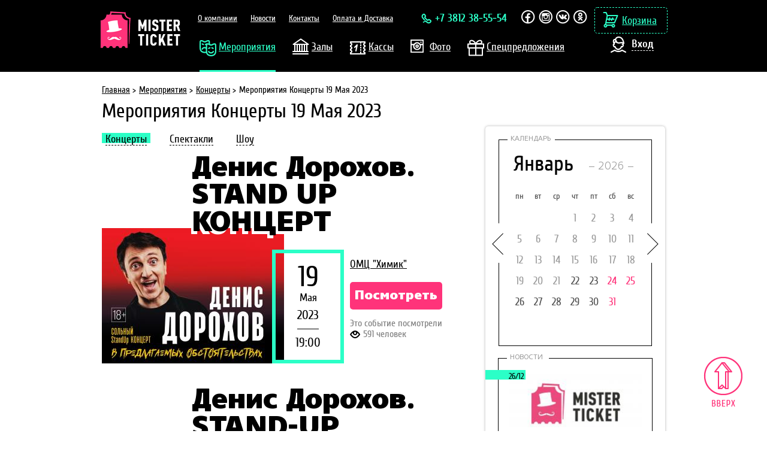

--- FILE ---
content_type: text/html; charset=UTF-8
request_url: https://misterticket.ru/events/category-concerty/bydate-2023-05-19
body_size: 9417
content:
<!DOCTYPE html><html><head><!-- Google Tag Manager --><script>(function(w,d,s,l,i){w[l]=w[l]||[];w[l].push({'gtm.start':
new Date().getTime(),event:'gtm.js'});var f=d.getElementsByTagName(s)[0],
j=d.createElement(s),dl=l!='dataLayer'?'&l='+l:'';j.async=true;j.src=
'https://www.googletagmanager.com/gtm.js?id='+i+dl;f.parentNode.insertBefore(j,f);
})(window,document,'script','dataLayer','GTM-TCNWGCQ');</script><!-- End Google Tag Manager --><meta charset="utf-8"/><meta content="width=960" name="viewport"><meta name="format-detection" content="telephone=no"><meta name="cmsmagazine" content="b321fc7150b89fedd0365448a89710ec" /><link rel="icon" type="image/jpg" href="/favicon.png"><meta name="csrf-param" content="_csrf"><meta name="csrf-token" content="WldDTE9KZEUIZiIWNTwNMztkLCkOBxIqKgQ6fQ0.XA4iYXp8LHIpCg=="><title>Мероприятия Концерты 19 Мая 2023 - Mister Ticket</title><meta name="description" content="Мероприятия Концерты 19 Мая 2023" /><script type="text/javascript">(window.Image ? (new Image()) : document.createElement('img')).src = location.protocol + '//vk.com/rtrg?r=D3b06MTjbTkMliR/1LdbwheF0nnHw7hxycJ*y8YRxsHIOkI/syCcKc2sMMapsz3eBvILdaDaIkBo2rVC5/Uf*wGIg2jCGzfYJEd1NONKDcwZ*a34s3aCxwulJ7AugG9UvlhzmhjlxQSkRJ6jTZIN57oREgH5pVidCtfrHWcSP34-&pixel_id=1000092337';</script><meta name="csrf-param" content="_csrf"><meta name="csrf-token" content="WldDTE9KZEUIZiIWNTwNMztkLCkOBxIqKgQ6fQ0.XA4iYXp8LHIpCg=="><link href="/minify/26dfaace62d8a70e644a2ac413f4e11bfbb0da14.css" rel="stylesheet"><script src="//www.google.com/recaptcha/api.js?hl=ru" async defer></script><link type="text/css" rel="stylesheet" href="//cdn.kassy.ru/widget/wrap_widget.css?ver=3" /><script src="//cdn.kassy.ru/widget/wrap_widget.js?ver=3"></script><body
><script type="text/javascript">var recaptchaCallback = function(response){jQuery('#contactform-recaptcha').val(response);};
var recaptchaExpiredCallback = function(){jQuery('#contactform-recaptcha').val('');};</script><noscript><iframe src="https://www.googletagmanager.com/ns.html?id=GTM-TCNWGCQ"
height="0" width="0" style="display:none;visibility:hidden"></iframe></noscript><div id="refuseBronedTickets" class="dialog"><div class="dialog__overlay"></div><div class="dialog__content refuse"><a class="action refuseBronedTickets_Close" href="javascript:void(0)" title="Закрыть" data-dialog-close>Закрыть</a><p class="dialogTitle">Отказаться от билетов</p><input type="hidden" id="valRefuseBronedTickets" value=""><div class="dialog_form refuse_form"><div class="form_title">
Отказаться от билетов
</div><div class="form_content"><p class="refuse_form_title">Вы точно хотите отказаться от забронированных билетов?</p><div class="refuse_btn_list"><a class="form_btn btnRefuseBronedTickets_Yes" title="Да" data-id-order="">Да</a><a class="form_btn btnRefuseBronedTickets_Close" title="Нет" href="javascript:void(0)" data-dialog-close >Нет</a></div></div></div></div></div><div id="refuseOrderedTickets" class="dialog"><div class="dialog__overlay"></div><div class="dialog__content refuse"><a class="action" href="javascript:void(0)" title="Закрыть" data-dialog-close>Закрыть</a><p class="dialogTitle">Отказаться от билетов</p><div class="dialog_form refuse_block"><div class="form_title">
ВОЗВРАТ БИЛЕТОВ
</div><div class="form_content"><div class="refuse_instruction_list"><div class="refuse_instruction"><p class="refuse_instruction_title">
При отмене мероприятия возврат полной стоимости билета осуществляется:
</p><ul><li class="point1">
При оплате за приобретенный билет наличными деньгами - в день мероприятия за 1 час до его запланированного начала и в течении двух недель, в кассе учреждения, в котором должно было состояться отменённое мероприятие.
</li><li class="point2">
При оплате за приобретенный билет банковской картой через терминал в кассе компании- возврат осуществляется автоматически только на ту карту, с которой были оплачены билеты. Возврат денежных средств, происходит примерно через 5-7 банковских дней. Точный срок зависит от условий вашего банка.
</li></ul>
Помните, что вам обязательно нужно иметь при себе следующие документы:<br>
Паспорт. Обращаться должен держатель пластиковой карты!<br>
Билеты.<br>
Платежная карта – для проверки номера.<br></div><!--
<div class="refuse_instruction"><p class="refuse_instruction_title">
Вернуть деньги можно
<br/>
по следующим адресам:
</p><ul><li class="address">
ул. Ленина, 20
</li><li class="address">
ул. 10 лет Октября, 24
</li><li class="address">
пр. Маркса, 3
</li></ul></div>--></div><div class="information"><p class="information_title">
Для уточнения информации<br/>
Вы можете связаться с нашим<br/>
менеджером по телефону:
</p><span class="information_tel">+7 (3812) 38 55 54</span></div></div></div></div></div><div id="write" class="dialog"><div class="dialog__overlay"></div><div class="dialog__content write"><a class="action" href="javascript:void(0)" title="Закрыть" data-dialog-close>Закрыть</a><p class="dialogTitle">Напишите нам</p><div id="pjax_contact_form"><form id="contact-form" class="dialog_form write_form" action="/events/category-concerty/bydate-2023-05-19" method="POST" data-pjax><input type="hidden" name="_csrf" value="WldDTE9KZEUIZiIWNTwNMztkLCkOBxIqKgQ6fQ0.XA4iYXp8LHIpCg=="> <div class="form_title">
Напишите нам
</div><div class="form_content"><div class="form_filling"><div class="input_block"><div class="envelope_input field-contactform-name required"><input type="text" id="contactform-name" class="form-control" name="ContactForm[name]" placeholder="Ваше имя"><p class="error_text"></p></div><div class="envelope_input field-contactform-email required"><input type="text" id="contactform-email" class="form-control" name="ContactForm[email]" placeholder="Ваш E-mail"><p class="error_text"></p></div><div class="envelope_input field-contactform-subject required"><p class="select_title">Выберите тип сообщения:</p><select id="contactform-subject" class="select" name="ContactForm[subject]"><option value="0">Предложение о сотрудничестве</option><option value="1">Ошибка на сайте</option><option value="2">Прочее</option></select><p class="error_text"></p></div><div class="envelope_input field-contactform-body required"><textarea id="contactform-body" class="form-control" name="ContactForm[body]" placeholder="Ваше сообщение"></textarea><p class="error_text"></p></div><div class="envelope_input field-contactform-recaptcha"><input type="hidden" id="contactform-recaptcha" name="ContactForm[reCaptcha]"><div class="g-recaptcha" data-sitekey="6LdA1SYUAAAAAAuwTeNzAj3lQNY-1NW92PyDIXN9" data-callback="recaptchaCallback" data-expired-callback="recaptchaExpiredCallback"></div><p class="error_text"></p></div> </div><button type="submit" class="form_btn">Отправить</button> </div></div></form> </div></div></div><div id="dialogAlert" class="dialog"><div class="dialog__overlay"></div><div class="dialog__content write"><a class="action" href="javascript:void(0)" title="Закрыть" data-dialog-close>Закрыть</a><p class="dialogTitle">Уведомление</p><form class="dialog_form"><div class="form_title">
Уведомление
</div><div class="form_content"><div class="report"><p class="report_text"></p></div><div class="form_filling"><div class="input_block"><div class="envelope_input"></div></div><button class="form_btn write_form" >Отправить</button></div></div></form></div></div><div id="payBronedTickets" class="dialog "><div class="dialog__overlay"></div><div class="dialog__content without_registering"><a class="action" href="javascript:void(0)" title="Закрыть" data-dialog-close>Закрыть</a><p class="dialogTitle">Оплатить</p><!-- --><form id="pay-tickets-form" class="dialog_form without_registering_form" action="/events/category-concerty/bydate-2023-05-19" method="POST" data-pjax><input type="hidden" name="_csrf" value="WldDTE9KZEUIZiIWNTwNMztkLCkOBxIqKgQ6fQ0.XA4iYXp8LHIpCg=="><div class="form_title">
Оплатить без регистрации </div><div class="form_content"><div class="report"><p class="report_text">Данные должны быть реальными из паспорта</p></div><div class="form_filling"><div class="input_block"><div class="envelope_input field-payform-order_id required"><input type="hidden" id="payform-order_id" class="form-control" name="PayForm[order_id]"><p class="error_text"></p></div> <div class="envelope_input field-payform-name required"><input type="text" id="payform-name" class="form-control" name="PayForm[name]" placeholder="Имя*"><p class="error_text"></p></div> <div class="envelope_input field-payform-family required"><input type="text" id="payform-family" class="form-control" name="PayForm[family]" placeholder="Фамилия*"><p class="error_text"></p></div> <div class="envelope_input field-payform-email required"><input type="text" id="payform-email" class="form-control" name="PayForm[email]" placeholder="Email*"><p class="error_text"></p></div> <div class="envelope_input field-payform-phone required"><input type="text" id="payform-phone" class="form-control" name="PayForm[phone]" placeholder="Телефон*"><p class="error_text"></p></div></div><button class="form_btn" onclick="yaCounter39242340.reachGoal ('Oplata'); return true;">Оплатить</button></div></div></form></div></div><div id="authorization" class="dialog"><div class="dialog__overlay"></div><div class="dialog__content authorization"><a class="action" href="javascript:void(0)" title="Закрыть" data-dialog-close>Закрыть</a><p class="dialogTitle">Вход</p><form id="login-form" class="dialog_form authorization_form" action="/site/login" method="POST"><input type="hidden" name="_csrf" value="WldDTE9KZEUIZiIWNTwNMztkLCkOBxIqKgQ6fQ0.XA4iYXp8LHIpCg=="><div class="form_title">
Авторизация
</div><div class="form_content"><div class="form_filling"><div class="error_block error"><div class="input_block field-loginform-username required"><input type="text" id="loginform-username" class="form-control" name="LoginForm[username]" placeholder="Ваш E-mail"></div> <div class="input_block field-loginform-password required"><input type="password" id="loginform-password" class="form-control" name="LoginForm[password]" placeholder="Пароль"></div><button type="submit" class="form_btn" name="login-button">Войти</button><span class="error_text"><div class="error-summary" style="display:none"><p>Исправьте следующие ошибки:</p><ul></ul></div> </span></div><a class="forgot_password trigger" href="javascript:void(0)" data-dialog="forgot"
title="Забыли пароль?">Забыли пароль?</a></div><div class="sign_with" id="w1"><p class="sign_with_title">Войти через соц. сеть</p><ul><li><a class="sign_with_facebook" href="/login/facebook" data-eauth-service="facebook"></a></li><li><a class="sign_with_instagram" href="/site/login?service=instagram" data-eauth-service="instagram"></a></li><li><a class="sign_with_vkontakte" href="/site/login?service=vkontakte" data-eauth-service="vkontakte"></a></li><li><a class="sign_with_odnoklassniki" href="/site/login?service=odnoklassniki" data-eauth-service="odnoklassniki"></a></li></ul></div></div></form> <form class="dialog_form user_form"><div class="form_title">
Новый пользователь
</div><div class="form_content"><div class="form_filling"><p class="user_form_title">
Зарегистрируйтесь и получите
<br/>
множество преимуществ:
</p><ul class="user_form_list"><li>
Используйте введённые ранее данные
</li><li>
Отслеживайте статус заказа
</li><li>
Новости, акции и информация
<br/>
о мероприятиях
</li></ul><button class="form_btn trigger" type="button" data-dialog="registration">Зарегистрироваться
</button></div></div></form></div></div><div id="registration" class="dialog"><div class="dialog__overlay"></div><div class="dialog__content registration"><a class="action" href="javascript:void(0)" title="Закрыть" data-dialog-close>Закрыть</a><p class="dialogTitle">Регистрация</p><div id="pjax_new_user"><form id="form-signup" class="dialog_form registration_form" action="/events/category-concerty/bydate-2023-05-19" method="POST" data-pjax><input type="hidden" name="_csrf" value="WldDTE9KZEUIZiIWNTwNMztkLCkOBxIqKgQ6fQ0.XA4iYXp8LHIpCg=="><div class="form_title">
Регистрация нового пользователя
</div><div class="form_content report_main"><div class="report hidden"><p class="report_title">
Вы успешно
<br/>
зарегистрировались!
</p><p class="report_text">
Вам на почту отправлена ссылка
<br/>
для активации учетной записи.
</p></div><div class="form_filling "><div class="input_block"><div class="envelope_input field-signupform-name required"><input type="text" id="signupform-name" class="form-control" name="SignupForm[name]" placeholder="Имя*"><p class="error_text"></p></div> <div class="envelope_input field-signupform-family required"><input type="text" id="signupform-family" class="form-control" name="SignupForm[family]" placeholder="Фамилия*"><p class="error_text"></p></div> <div class="envelope_input field-signupform-email required"><input type="text" id="signupform-email" class="form-control" name="SignupForm[email]" placeholder="Электронный адрес*"><p class="error_text"></p></div> <div class="envelope_input field-signupform-phone required"><input type="text" id="signupform-phone" class="form-control" name="SignupForm[phone]" placeholder="Телефон"><p class="error_text"></p></div> <div class="envelope_input field-signupform-password required"><input type="password" id="signupform-password" class="form-control" name="SignupForm[password]" placeholder="Пароль*"><p class="error_text"></p></div> <div class="envelope_input field-signupform-password_repeat required"><input type="password" id="signupform-password_repeat" class="form-control" name="SignupForm[password_repeat]" placeholder="Пароль*"><p class="error_text"></p></div> </div><div class="checkbox_block field-signupform-agree required"><label class="check"><input type="hidden" name="SignupForm[agree]" value="0"><input type="checkbox" id="signupform-agree" class="niceCheck" name="SignupForm[agree]" value="1"><span></span></label><div class="check_text">
Я ознакомлен с <a href="/info" target="_blank" data-pjax="0">политикой конфиденциальности</a></div></div><button class="form_btn">Зарегистрироваться</button><div class="form_support"><div class="necessarily_form">
Поля отмеченные * – являются обязательными для заполнения.
</div><div class="password_form">
Пароль должен содержать
<br/>
минимум 6 символов,
<br/>
включающих цифры
<br/>
и/или латинские буквы
</div><div class="password_strength"><div class="cabinetArea_infoStatus"><div class="cabinetArea_infoText">Надежность пароля</div><div id="passbar_form" class="cabinetArea_infoBar"><div class="infoBar"></div><div class="infoBar"></div><div class="infoBar"></div><div class="infoBar"></div><div class="clear"></div></div><div id="passdifficulty_form" class="cabinetArea_infoDifficulty"></div></div></div></div></div></div></form> </div> </div></div><div id="forgot" class="dialog"><div class="dialog__overlay"></div><div class="dialog__content forgot"><a class="action" href="javascript:void(0)" title="Закрыть" data-dialog-close>Закрыть</a><p class="dialogTitle">Забыли пароль?</p><form id="request-password-reset-form" class="dialog_form forgot_form" action="/site/request-password-reset" method="POST"><input type="hidden" name="_csrf" value="WldDTE9KZEUIZiIWNTwNMztkLCkOBxIqKgQ6fQ0.XA4iYXp8LHIpCg=="><div class="form_title">
Забыли пароль?
</div><div class="form_content"><div class="report hidden"><p class="report_text">
Вам на почту отправлена ссылка
<br/>
для активации учетной записи.
</p></div><div class="form_filling"><p class="forgot_form_title">
Для восстановления введите адрес вашей почты или телефон:
</p><!--
<div class="checkbox_list"><div class="checkbox_block"><label class="check_radio"><input class="radio" type="radio" name="" value=""><span></span></label><div class="check_radio_text">
E-mail
</div></div><div class="checkbox_block"><label class="check_radio"><input class="radio" type="radio" name="" value=""><span></span></label><div class="check_radio_text">
Номер телефона
</div></div></div>
--><div class="input_block"><div class="envelope_input field-passwordresetrequestform-email required"><input type="text" id="passwordresetrequestform-email" class="form-control" name="PasswordResetRequestForm[email]" placeholder="Введите E-mail"></div> </div><button type="button" id="btnPasswordReset" class="form_btn">Восстановить</button></div></div></form> </div></div><section id="wrapper"><header class="header inside"><!-- <a class="banner" href="/events/category-concerty/bydate-2018-06-09/71-gruppirovka-leningrad"></a> --><div class="header_section"><div class="header_content content"><a class="logo" href="/" ><img src="/img/logo.png" alt=""/></a><ul class="nav_header"><li ><a
href="/about"
>О компании</a></li><li ><a
href="/news"
>Новости</a></li><li ><a
href="/contacts"
>Контакты</a></li><li ><a
href="/pay"
>Оплата и Доставка</a></li></ul><ul class="submenu_header"><li><a
href="/events"
class=" active
activities "
>Мероприятия</a></li><li><a
href="/halls"
class=" halls "
>Залы</a></li><li><a
href="/offices"
class=" cashbox "
>Кассы</a></li><li><a
href="/gallery"
class=" gallery "
>Фото</a></li><li><a
href="/actions"
class=" proposal "
>Спецпредложения</a></li></ul><p class="tel">+7 3812 38-55-54</p><a class="tel_mobile" href="tel:+78001112233">8 3812 38 55 54</a><ul class="share"><li><a class="facebook" href="https://www.facebook.com/groups/misterticket/" target="_blank"></a></li><li><a class="instagram" href="https://www.instagram.com/mister_ticket/" target="_blank"></a></li><li><a class="vk" href="https://vk.com/misterticket" target="_blank"></a></li><li><a class="ok" href="http://ok.ru/group/52832540098696" target="_blank"></a></li></ul><div class="envelope_header_input"><div class="header_user"><div class="envelope_user"><a class="header_input header_input btnAuthorization" id="authorizationBtn" title="Вход"><span>Вход</span></a></div></div><!-- <a class="header_input btnAuthorization" id="authorizationBtn" title="Вход"><span>Вход</span></a> --></div><div id="headerBasketBlock" class="header_basket"><a class="basket empty" href="/cart" title="Корзина" data-pjax="0">Корзина</a></div></div></div></header><section class="
page_content
"><div class="envelope_content_main"><ul class="breadcrumbs "><li><a href="/" title="">Главная</a></li><li><a href="/events" title="">Мероприятия</a></li><li><a href="/events/category-concerty" >Концерты</a></li><li><a>Мероприятия Концерты 19 Мая 2023</a></li></ul><p class="page_title ">Мероприятия Концерты 19 Мая 2023</p><div class="basket_event_container"><div id="noTrespassingOuterBarG" ><div id="noTrespassingFrontBarG" class="noTrespassingAnimationG"><div class="noTrespassingBarLineG"></div><div class="noTrespassingBarLineG"></div><div class="noTrespassingBarLineG"></div><div class="noTrespassingBarLineG"></div><div class="noTrespassingBarLineG"></div><div class="noTrespassingBarLineG"></div></div></div><div class="basket_event_add basket_event"><p><span id="preloderTextComplete">Выполнено</span></p></div></div><div class="posters_section"><ul class="posters_section_links"><li><a class="active" href="/events/category-concerty" ><span>Концерты</span></a></li><li><a href="/events/category-spektakli" ><span>Спектакли</span></a></li><li><a href="/events/category-shou" ><span>Шоу</span></a></li></ul><div class="to-page-top arrow-up"></div><div id="w0" class="poster_block_list"><div class="poster_block"><p class="poster_block_title"><a href="/events/category-concerty/bydate-2023-05-19/227-denis-dorokhov-stand-up-kontsert" title="Денис Дорохов. STAND UP КОНЦЕРТ">
Денис Дорохов. STAND UP КОНЦЕРТ </a></p><div class="poster_block_img"><a href="/events/category-concerty/bydate-2023-05-19/227-denis-dorokhov-stand-up-kontsert" title="Денис Дорохов. STAND UP КОНЦЕРТ"><img src="/img/events/210/item__Lf4BGravnwLpLA9wWRIe0zpBIaZ0ihuA.jpeg" alt=""/></a></div><div class="poster_block_text"><div class="date_block"><div class="poster_date"><p class="poster_date_number">19</p><p class="poster_date_month">Мая</p><p class="poster_date_year">2023</p><p class="poster_date_time">19:00</p></div></div><div class="text"><p class="price"></p><a class="link" href="/halls/detail-omts-khimik">
ОМЦ "Химик" </a><a class="btn_order" href="/events/category-concerty/bydate-2023-05-19/227-denis-dorokhov-stand-up-kontsert" >Посмотреть</a><div class="views">
Это событие посмотрели
<p>591 человек</p></div></div></div></div><div class="poster_block"><p class="poster_block_title"><a href="/events/category-concerty/bydate-2023-05-19/226-denis-dorokhov-stand-up-kontsert" title="Денис Дорохов. STAND-UP КОНЦЕРТ">
Денис Дорохов. STAND-UP КОНЦЕРТ </a></p><div class="poster_block_img"><a href="/events/category-concerty/bydate-2023-05-19/226-denis-dorokhov-stand-up-kontsert" title="Денис Дорохов. STAND-UP КОНЦЕРТ"><img src="/img/events/209/item__9BguOgs_c7-SAMTSdFNsLTQlere4Y9Fs.jpeg" alt=""/></a></div><div class="poster_block_text"><div class="date_block"><div class="poster_date"><p class="poster_date_number">19</p><p class="poster_date_month">Мая</p><p class="poster_date_year">2023</p><p class="poster_date_time">19:00</p></div></div><div class="text"><p class="price"></p><a class="link" href="/halls/detail-kontsert-kholl-rtsso">
Концерт холл РЦСО </a><a class="btn_order" href="/events/category-concerty/bydate-2023-05-19/226-denis-dorokhov-stand-up-kontsert" >Отменено</a><div class="views">
Это событие посмотрели
<p>2159 человек</p></div></div></div></div></div></div><div class="sidebar_right"><div class="envelope_calendar"><div class="calendar_block"><p class="calendar_title">Календарь</p><table id="calendar2"><thead><tr><td class="prev_td"><div class="prev"></div><td colspan="5"><td class="next_td"><div class="next"></div><tr><td>пн
<td>вт
<td>ср
<td>чт
<td>пт
<td>сб
<td>вс
<tbody></table></div></div><div class="advActions_block"><p class="advActions_block_title"><span>реклама</span></p><div class="sidebar_banner"><a href="/events/category-concerty/bydate-2018-06-09/71-gruppirovka-leningrad"><img src="/img/banner.jpg" alt=""/></a></div></div><div class="news_block"><p class="news_block_title">Новости</p><div class="news_item"><p class="news_date">26/12 </p><div class="news_img"><img src="/img/news/9/rightbar_yWI44fU09NpKAAKnr4XM0Fr_tEZDEivJ.jpg" alt=""/></div><a class="news_title" href="/news/detail-9-uvazhayemyy-zritel">
​Уважаемый зритель! </a><p class="news_text">
Важная информация </p></div><a class="all_news" href="/news" title="Все новости">Все новости</a></div><div id="subscriptionBlockPjax" class="subscription_block"><form id="form-subscribe-widget" class="subscription" action="/events/category-concerty/bydate-2023-05-19" method="POST" data-pjax><input type="hidden" name="_csrf" value="WldDTE9KZEUIZiIWNTwNMztkLCkOBxIqKgQ6fQ0.XA4iYXp8LHIpCg=="><p class="subscription_block_title">Подписка</p><div class="subscription_block_text">
Подпишитесь на наши новые события, новости и получайте их первыми
</div><div class="envelope_input field-subscribeform-email required"><input type="text" id="subscribeform-email" class="subscription_input" name="SubscribeForm[email]" placeholder="Введите ваш E-mail*"><p class="error_text"></p></div> <button class="subscription_btn">Подписаться</button></form></div></div></div><div class="clear"></div><div class="envelope_slider_partners"><p class="slider_partners_title"><span>партнеры</span></p><div class="slider_partners"><div class="slide"><a href="http://www.base-omsk.ru/" target="_blank"><img src="/img/partner_base.png" alt=""></a></div><div class="slide"><a href="http://smgomsk.ru/" target="_blank"><img src="/img/partner_smg.png" alt=""></a></div><div class="slide"><a href="http://www.omkc.ru/" target="_blank"><img src="/img/partner_oks.png" alt=""></a></div><div class="slide"><a href="https://rusradio.ru/" target="_blank"><img src="/img/partner_rusradio.png" alt=""></a></div><div class="slide"><a href="http://omsk.zaotdih.ru/" target="_blank"><img src="/img/partner_zaotdih.png" alt=""></a></div><div class="slide"><a href="http://103fm-omsk.ru/" target="_blank"><img src="/img/partner_mv.png" alt="" style=" margin-top: -7px; "></a></div><div class="slide"><a href="http://www.mtv-omsk.ru/" target="_blank"><img src="/img/partner_mobtv.png" alt=""></a></div><div class="slide"><a href="http://stb-ohrana.ru/" target="_blank"><img src="/img/partner_stb.png" alt=""></a></div><div class="slide"><a href="http://om1.ru/" target="_blank"><img src="/img/partner_om1.png" alt=""></a></div><div class="slide"><a href="http://www.loveradio.ru/" target="_blank"><img src="/img/partner_loveradio.jpg" alt=""></a></div><div class="slide"><a href="http://antenna7.ru/" target="_blank"><img src="/img/partner_antenna7.jpg" alt=""></a></div></div></div></section><footer class="footer"><div class="footer_content"><div class="feedback_block"><p class="feedback_block_title">Обратная связь</p><div class="feedback_block_text">
Есть вопросы, пожелания, замечания или хотите нас похвалить?
<br/>
Милости просим! <span class="arrow_left">Напишите</span> или <span
class="arrow_right">позвоните</span> нам.
</div><a class="btn_write trigger" data-dialog="write" title="Напишите">Напишите</a><div class="footer_tel"><p class="tel">+7 3812 38-55-54</p><a class="tel_mobile" href="tel:+78001112233">8 3812 38 55 54</a></div></div><div class="copyright">
Все права принадлежат
<br>
компании &copy; «Mister Ticket», 2026
</div><a class="logo_ferma" href="http://fermastudio.com/" target="_blank"> создание сайта </a><div class="footer_link"><ul><li><a href="/actions" title="">Спецпредложения</a></li><li><a href="/events" title="">Мероприятия</a></li><li><a href="/halls" title="">Залы</a></li><li><a href="/offices" title="">Кассы</a></li><li><a href="/?login" title="">Вход</a></li></ul><ul><li><a href="/about" title="">О компании</a></li><li><a href="/news" title="">Новости</a></li><li><a href="/contacts" title="">Контактная информация</a></li></ul><ul><li><a href="/pay" title="">Оплата и доставка</a></li><li><a href="/return-ticket" title="">Возврат и обмен</a></li><li><noindex> <a href="/info" title="">Правовая информация</a></noindex></li></ul></div><div class="footer_share"><p class="share_title">Социальные сети</p><ul><li><a class="facebook" href="https://www.facebook.com/groups/misterticket/" target="_blank"></a></li><li><a class="twitter" href="https://www.instagram.com/mister_ticket/" target="_blank"></a></li><li><a class="vk" href="https://vk.com/misterticket" target="_blank"></a></li><li><a class="ok" href="http://ok.ru/group/52832540098696" target="_blank"></a></li></ul></div><div class="footer_payment"><p class="footer_payment_title">Чем можно оплатить?</p><img src="/img/payment_card.png" alt=""/></div></div></footer></section><!-- Yandex.Metrika counter --><script type="text/javascript">
(function (d, w, c) {
(w[c] = w[c] || []).push(function() {
try {
w.yaCounter39242340 = new Ya.Metrika({
id:39242340,
clickmap:true,
trackLinks:true,
accurateTrackBounce:true,
webvisor:true,
trackHash:true
});
} catch(e) { }
});
var n = d.getElementsByTagName("script")[0],
s = d.createElement("script"),
f = function () { n.parentNode.insertBefore(s, n); };
s.type = "text/javascript";
s.async = true;
s.src = "https://mc.yandex.ru/metrika/watch.js";
if (w.opera == "[object Opera]") {
d.addEventListener("DOMContentLoaded", f, false);
} else { f(); }
})(document, window, "yandex_metrika_callbacks");
</script><noscript><div><img src="https://mc.yandex.ru/watch/39242340" style="position:absolute; left:-9999px;" alt="" /></div></noscript><!-- /Yandex.Metrika counter --><script src="/minify/524560fb39de6d0a5ae9ed7a5bc63cfe5198e66a.js"></script><script type="text/javascript">jQuery(document).ready(function () {
jQuery('#form-subscribe-widget').yiiActiveForm([{"id":"subscribeform-email","name":"email","container":".field-subscribeform-email","input":"#subscribeform-email","error":".error_text","validate":function (attribute, value, messages, deferred, $form) {value = yii.validation.trim($form, attribute, []);yii.validation.required(value, messages, {"message":"Необходимо заполнить «Email»."});yii.validation.email(value, messages, {"pattern":/^[a-zA-Z0-9!#$%&'*+\/=?^_`{|}~-]+(?:\.[a-zA-Z0-9!#$%&'*+\/=?^_`{|}~-]+)*@(?:[a-zA-Z0-9](?:[a-zA-Z0-9-]*[a-zA-Z0-9])?\.)+[a-zA-Z0-9](?:[a-zA-Z0-9-]*[a-zA-Z0-9])?$/,"fullPattern":/^[^@]*<[a-zA-Z0-9!#$%&'*+\/=?^_`{|}~-]+(?:\.[a-zA-Z0-9!#$%&'*+\/=?^_`{|}~-]+)*@(?:[a-zA-Z0-9](?:[a-zA-Z0-9-]*[a-zA-Z0-9])?\.)+[a-zA-Z0-9](?:[a-zA-Z0-9-]*[a-zA-Z0-9])?>$/,"allowName":false,"message":"Значение «Email» не является правильным email адресом.","enableIDN":false,"skipOnEmpty":1});yii.validation.string(value, messages, {"message":"Значение «Email» должно быть строкой.","max":255,"tooLong":"Значение «Email» должно содержать максимум 255 символов.","skipOnEmpty":1});}}], {"errorCssClass":"error"});
jQuery(document).pjax("#subscriptionBlockPjax a", "#subscriptionBlockPjax", {"push":true,"replace":false,"timeout":1000,"scrollTo":false});
jQuery(document).on('submit', "#subscriptionBlockPjax form[data-pjax]", function (event) {jQuery.pjax.submit(event, '#subscriptionBlockPjax', {"push":true,"replace":false,"timeout":1000,"scrollTo":false});});
jQuery('#contact-form').yiiActiveForm([{"id":"contactform-name","name":"name","container":".field-contactform-name","input":"#contactform-name","error":".error_text","validate":function (attribute, value, messages, deferred, $form) {yii.validation.required(value, messages, {"message":"Необходимо заполнить «Ваше имя»."});}},{"id":"contactform-email","name":"email","container":".field-contactform-email","input":"#contactform-email","error":".error_text","validate":function (attribute, value, messages, deferred, $form) {yii.validation.required(value, messages, {"message":"Необходимо заполнить «Ваш E-mail»."});yii.validation.email(value, messages, {"pattern":/^[a-zA-Z0-9!#$%&'*+\/=?^_`{|}~-]+(?:\.[a-zA-Z0-9!#$%&'*+\/=?^_`{|}~-]+)*@(?:[a-zA-Z0-9](?:[a-zA-Z0-9-]*[a-zA-Z0-9])?\.)+[a-zA-Z0-9](?:[a-zA-Z0-9-]*[a-zA-Z0-9])?$/,"fullPattern":/^[^@]*<[a-zA-Z0-9!#$%&'*+\/=?^_`{|}~-]+(?:\.[a-zA-Z0-9!#$%&'*+\/=?^_`{|}~-]+)*@(?:[a-zA-Z0-9](?:[a-zA-Z0-9-]*[a-zA-Z0-9])?\.)+[a-zA-Z0-9](?:[a-zA-Z0-9-]*[a-zA-Z0-9])?>$/,"allowName":false,"message":"Значение «Ваш E-mail» не является правильным email адресом.","enableIDN":false,"skipOnEmpty":1});}},{"id":"contactform-subject","name":"subject","container":".field-contactform-subject","input":"#contactform-subject","error":".error_text","validate":function (attribute, value, messages, deferred, $form) {yii.validation.required(value, messages, {"message":"Необходимо заполнить «Тип сообщения:»."});}},{"id":"contactform-body","name":"body","container":".field-contactform-body","input":"#contactform-body","error":".error_text","validate":function (attribute, value, messages, deferred, $form) {yii.validation.required(value, messages, {"message":"Необходимо заполнить «Ваше сообщение»."});}},{"id":"contactform-recaptcha","name":"reCaptcha","container":".field-contactform-recaptcha","input":"#contactform-recaptcha","error":".error_text","validate":function (attribute, value, messages, deferred, $form) {(function(messages){if(!grecaptcha.getResponse()){messages.push('Необходимо заполнить «Re Captcha».');}})(messages);}}], {"errorCssClass":"error"});
jQuery(document).pjax("#pjax_contact_form a", "#pjax_contact_form", {"push":true,"replace":false,"timeout":10000,"scrollTo":false});
jQuery(document).on('submit', "#pjax_contact_form form[data-pjax]", function (event) {jQuery.pjax.submit(event, '#pjax_contact_form', {"push":true,"replace":false,"timeout":10000,"scrollTo":false});});
jQuery('#pay-tickets-form').yiiActiveForm([{"id":"payform-order_id","name":"order_id","container":".field-payform-order_id","input":"#payform-order_id","error":".error_text","validate":function (attribute, value, messages, deferred, $form) {yii.validation.required(value, messages, {"message":"Необходимо заполнить «Номер заказа»."});yii.validation.number(value, messages, {"pattern":/^\s*[+-]?\d+\s*$/,"message":"Значение «Номер заказа» должно быть целым числом.","skipOnEmpty":1});}},{"id":"payform-name","name":"name","container":".field-payform-name","input":"#payform-name","error":".error_text","validate":function (attribute, value, messages, deferred, $form) {yii.validation.required(value, messages, {"message":"Необходимо заполнить «Имя»."});yii.validation.string(value, messages, {"message":"Значение «Имя» должно быть строкой.","max":255,"tooLong":"Значение «Имя» должно содержать максимум 255 символов.","skipOnEmpty":1});}},{"id":"payform-family","name":"family","container":".field-payform-family","input":"#payform-family","error":".error_text","validate":function (attribute, value, messages, deferred, $form) {yii.validation.required(value, messages, {"message":"Необходимо заполнить «Фамилия»."});yii.validation.string(value, messages, {"message":"Значение «Фамилия» должно быть строкой.","max":255,"tooLong":"Значение «Фамилия» должно содержать максимум 255 символов.","skipOnEmpty":1});}},{"id":"payform-email","name":"email","container":".field-payform-email","input":"#payform-email","error":".error_text","validate":function (attribute, value, messages, deferred, $form) {yii.validation.required(value, messages, {"message":"Необходимо заполнить «Email»."});yii.validation.string(value, messages, {"message":"Значение «Email» должно быть строкой.","max":255,"tooLong":"Значение «Email» должно содержать максимум 255 символов.","skipOnEmpty":1});yii.validation.email(value, messages, {"pattern":/^[a-zA-Z0-9!#$%&'*+\/=?^_`{|}~-]+(?:\.[a-zA-Z0-9!#$%&'*+\/=?^_`{|}~-]+)*@(?:[a-zA-Z0-9](?:[a-zA-Z0-9-]*[a-zA-Z0-9])?\.)+[a-zA-Z0-9](?:[a-zA-Z0-9-]*[a-zA-Z0-9])?$/,"fullPattern":/^[^@]*<[a-zA-Z0-9!#$%&'*+\/=?^_`{|}~-]+(?:\.[a-zA-Z0-9!#$%&'*+\/=?^_`{|}~-]+)*@(?:[a-zA-Z0-9](?:[a-zA-Z0-9-]*[a-zA-Z0-9])?\.)+[a-zA-Z0-9](?:[a-zA-Z0-9-]*[a-zA-Z0-9])?>$/,"allowName":false,"message":"Значение «Email» не является правильным email адресом.","enableIDN":false,"skipOnEmpty":1});}},{"id":"payform-phone","name":"phone","container":".field-payform-phone","input":"#payform-phone","error":".error_text","validate":function (attribute, value, messages, deferred, $form) {yii.validation.required(value, messages, {"message":"Необходимо заполнить «Телефон»."});yii.validation.string(value, messages, {"message":"Значение «Телефон» должно быть строкой.","max":255,"tooLong":"Значение «Телефон» должно содержать максимум 255 символов.","skipOnEmpty":1});}}], []);
$("#w1").eauth({"facebook":{"popup":{"width":585,"height":290}},"instagram":{"popup":{"width":900,"height":550}},"vkontakte":{"popup":{"width":585,"height":350}},"odnoklassniki":{"popup":{"width":680,"height":500}}});
jQuery('#login-form').yiiActiveForm([{"id":"loginform-username","name":"username","container":".field-loginform-username","input":"#loginform-username","error":".help-block.help-block-error","enableAjaxValidation":true,"validate":function (attribute, value, messages, deferred, $form) {yii.validation.required(value, messages, {"message":"Необходимо заполнить «E-mail»."});}},{"id":"loginform-password","name":"password","container":".field-loginform-password","input":"#loginform-password","error":".help-block.help-block-error","enableAjaxValidation":true,"validate":function (attribute, value, messages, deferred, $form) {yii.validation.required(value, messages, {"message":"Необходимо заполнить «Пароль»."});}}], []);
complecifyPass();
jQuery('#form-signup').yiiActiveForm([{"id":"signupform-name","name":"name","container":".field-signupform-name","input":"#signupform-name","error":".error_text","validate":function (attribute, value, messages, deferred, $form) {yii.validation.required(value, messages, {"message":"Необходимо заполнить «Имя»."});yii.validation.string(value, messages, {"message":"Значение «Имя» должно быть строкой.","min":2,"tooShort":"Значение «Имя» должно содержать минимум 2 символа.","max":30,"tooLong":"Значение «Имя» должно содержать максимум 30 символов.","skipOnEmpty":1});}},{"id":"signupform-family","name":"family","container":".field-signupform-family","input":"#signupform-family","error":".error_text","validate":function (attribute, value, messages, deferred, $form) {yii.validation.required(value, messages, {"message":"Необходимо заполнить «Фамилия»."});yii.validation.string(value, messages, {"message":"Значение «Фамилия» должно быть строкой.","min":2,"tooShort":"Значение «Фамилия» должно содержать минимум 2 символа.","max":30,"tooLong":"Значение «Фамилия» должно содержать максимум 30 символов.","skipOnEmpty":1});}},{"id":"signupform-email","name":"email","container":".field-signupform-email","input":"#signupform-email","error":".error_text","validate":function (attribute, value, messages, deferred, $form) {value = yii.validation.trim($form, attribute, []);yii.validation.required(value, messages, {"message":"Необходимо заполнить «Эл. почта»."});yii.validation.email(value, messages, {"pattern":/^[a-zA-Z0-9!#$%&'*+\/=?^_`{|}~-]+(?:\.[a-zA-Z0-9!#$%&'*+\/=?^_`{|}~-]+)*@(?:[a-zA-Z0-9](?:[a-zA-Z0-9-]*[a-zA-Z0-9])?\.)+[a-zA-Z0-9](?:[a-zA-Z0-9-]*[a-zA-Z0-9])?$/,"fullPattern":/^[^@]*<[a-zA-Z0-9!#$%&'*+\/=?^_`{|}~-]+(?:\.[a-zA-Z0-9!#$%&'*+\/=?^_`{|}~-]+)*@(?:[a-zA-Z0-9](?:[a-zA-Z0-9-]*[a-zA-Z0-9])?\.)+[a-zA-Z0-9](?:[a-zA-Z0-9-]*[a-zA-Z0-9])?>$/,"allowName":false,"message":"Значение «Эл. почта» не является правильным email адресом.","enableIDN":false,"skipOnEmpty":1});yii.validation.string(value, messages, {"message":"Значение «Эл. почта» должно быть строкой.","max":255,"tooLong":"Значение «Эл. почта» должно содержать максимум 255 символов.","skipOnEmpty":1});}},{"id":"signupform-phone","name":"phone","container":".field-signupform-phone","input":"#signupform-phone","error":".error_text","validate":function (attribute, value, messages, deferred, $form) {yii.validation.number(value, messages, {"pattern":/^\s*[-+]?[0-9]*\.?[0-9]+([eE][-+]?[0-9]+)?\s*$/,"message":"Значение «Телефон» должно быть числом.","skipOnEmpty":1});yii.validation.required(value, messages, {"message":"Необходимо заполнить «Телефон»."});}},{"id":"signupform-password","name":"password","container":".field-signupform-password","input":"#signupform-password","error":".error_text","validate":function (attribute, value, messages, deferred, $form) {yii.validation.required(value, messages, {"message":"Необходимо заполнить «Пароль»."});yii.validation.string(value, messages, {"message":"Значение «Пароль» должно быть строкой.","min":6,"tooShort":"Значение «Пароль» должно содержать минимум 6 символов.","skipOnEmpty":1});}},{"id":"signupform-password_repeat","name":"password_repeat","container":".field-signupform-password_repeat","input":"#signupform-password_repeat","error":".error_text","validate":function (attribute, value, messages, deferred, $form) {yii.validation.required(value, messages, {"message":"Необходимо заполнить «Подтверждение пароля»."});yii.validation.compare(value, messages, {"operator":"==","type":"string","compareAttribute":"signupform-password","skipOnEmpty":1,"message":"Значение «Подтверждение пароля» должно быть повторено в точности."});}},{"id":"signupform-agree","name":"agree","container":".field-signupform-agree","input":"#signupform-agree","error":".error_text","validate":function (attribute, value, messages, deferred, $form) {yii.validation.required(value, messages, {"message":"Необходимо заполнить «Agree»."});yii.validation.boolean(value, messages, {"trueValue":"1","falseValue":"0","message":"Значение «Agree» должно быть равно «1» или «0».","skipOnEmpty":1});yii.validation.range(value, messages, {"range":["1"],"not":false,"message":"Ознакомьтесь с политикой конфиденциальности","skipOnEmpty":1});}}], []);
jQuery(document).pjax("#pjax_new_user a", "#pjax_new_user", {"push":true,"replace":false,"timeout":10000,"scrollTo":false});
jQuery(document).on('submit', "#pjax_new_user form[data-pjax]", function (event) {jQuery.pjax.submit(event, '#pjax_new_user', {"push":true,"replace":false,"timeout":10000,"scrollTo":false});});
jQuery('#request-password-reset-form').yiiActiveForm([{"id":"passwordresetrequestform-email","name":"email","container":".field-passwordresetrequestform-email","input":"#passwordresetrequestform-email","error":".help-block.help-block-error","validate":function (attribute, value, messages, deferred, $form) {value = yii.validation.trim($form, attribute, []);yii.validation.required(value, messages, {"message":"Необходимо заполнить «Email»."});yii.validation.email(value, messages, {"pattern":/^[a-zA-Z0-9!#$%&'*+\/=?^_`{|}~-]+(?:\.[a-zA-Z0-9!#$%&'*+\/=?^_`{|}~-]+)*@(?:[a-zA-Z0-9](?:[a-zA-Z0-9-]*[a-zA-Z0-9])?\.)+[a-zA-Z0-9](?:[a-zA-Z0-9-]*[a-zA-Z0-9])?$/,"fullPattern":/^[^@]*<[a-zA-Z0-9!#$%&'*+\/=?^_`{|}~-]+(?:\.[a-zA-Z0-9!#$%&'*+\/=?^_`{|}~-]+)*@(?:[a-zA-Z0-9](?:[a-zA-Z0-9-]*[a-zA-Z0-9])?\.)+[a-zA-Z0-9](?:[a-zA-Z0-9-]*[a-zA-Z0-9])?>$/,"allowName":false,"message":"Значение «Email» не является правильным email адресом.","enableIDN":false,"skipOnEmpty":1});}}], []);
jQuery(document).pjax("#headerBasketBlock a", "#headerBasketBlock", {"push":false,"replace":false,"timeout":10000,"scrollTo":false});
jQuery(document).on('submit', "#headerBasketBlock form[data-pjax]", function (event) {jQuery.pjax.submit(event, '#headerBasketBlock', {"push":false,"replace":false,"timeout":10000,"scrollTo":false});});
});</script></body></html>

--- FILE ---
content_type: text/html; charset=utf-8
request_url: https://www.google.com/recaptcha/api2/anchor?ar=1&k=6LdA1SYUAAAAAAuwTeNzAj3lQNY-1NW92PyDIXN9&co=aHR0cHM6Ly9taXN0ZXJ0aWNrZXQucnU6NDQz&hl=ru&v=PoyoqOPhxBO7pBk68S4YbpHZ&size=normal&anchor-ms=20000&execute-ms=30000&cb=o1oqtv2byz41
body_size: 49433
content:
<!DOCTYPE HTML><html dir="ltr" lang="ru"><head><meta http-equiv="Content-Type" content="text/html; charset=UTF-8">
<meta http-equiv="X-UA-Compatible" content="IE=edge">
<title>reCAPTCHA</title>
<style type="text/css">
/* cyrillic-ext */
@font-face {
  font-family: 'Roboto';
  font-style: normal;
  font-weight: 400;
  font-stretch: 100%;
  src: url(//fonts.gstatic.com/s/roboto/v48/KFO7CnqEu92Fr1ME7kSn66aGLdTylUAMa3GUBHMdazTgWw.woff2) format('woff2');
  unicode-range: U+0460-052F, U+1C80-1C8A, U+20B4, U+2DE0-2DFF, U+A640-A69F, U+FE2E-FE2F;
}
/* cyrillic */
@font-face {
  font-family: 'Roboto';
  font-style: normal;
  font-weight: 400;
  font-stretch: 100%;
  src: url(//fonts.gstatic.com/s/roboto/v48/KFO7CnqEu92Fr1ME7kSn66aGLdTylUAMa3iUBHMdazTgWw.woff2) format('woff2');
  unicode-range: U+0301, U+0400-045F, U+0490-0491, U+04B0-04B1, U+2116;
}
/* greek-ext */
@font-face {
  font-family: 'Roboto';
  font-style: normal;
  font-weight: 400;
  font-stretch: 100%;
  src: url(//fonts.gstatic.com/s/roboto/v48/KFO7CnqEu92Fr1ME7kSn66aGLdTylUAMa3CUBHMdazTgWw.woff2) format('woff2');
  unicode-range: U+1F00-1FFF;
}
/* greek */
@font-face {
  font-family: 'Roboto';
  font-style: normal;
  font-weight: 400;
  font-stretch: 100%;
  src: url(//fonts.gstatic.com/s/roboto/v48/KFO7CnqEu92Fr1ME7kSn66aGLdTylUAMa3-UBHMdazTgWw.woff2) format('woff2');
  unicode-range: U+0370-0377, U+037A-037F, U+0384-038A, U+038C, U+038E-03A1, U+03A3-03FF;
}
/* math */
@font-face {
  font-family: 'Roboto';
  font-style: normal;
  font-weight: 400;
  font-stretch: 100%;
  src: url(//fonts.gstatic.com/s/roboto/v48/KFO7CnqEu92Fr1ME7kSn66aGLdTylUAMawCUBHMdazTgWw.woff2) format('woff2');
  unicode-range: U+0302-0303, U+0305, U+0307-0308, U+0310, U+0312, U+0315, U+031A, U+0326-0327, U+032C, U+032F-0330, U+0332-0333, U+0338, U+033A, U+0346, U+034D, U+0391-03A1, U+03A3-03A9, U+03B1-03C9, U+03D1, U+03D5-03D6, U+03F0-03F1, U+03F4-03F5, U+2016-2017, U+2034-2038, U+203C, U+2040, U+2043, U+2047, U+2050, U+2057, U+205F, U+2070-2071, U+2074-208E, U+2090-209C, U+20D0-20DC, U+20E1, U+20E5-20EF, U+2100-2112, U+2114-2115, U+2117-2121, U+2123-214F, U+2190, U+2192, U+2194-21AE, U+21B0-21E5, U+21F1-21F2, U+21F4-2211, U+2213-2214, U+2216-22FF, U+2308-230B, U+2310, U+2319, U+231C-2321, U+2336-237A, U+237C, U+2395, U+239B-23B7, U+23D0, U+23DC-23E1, U+2474-2475, U+25AF, U+25B3, U+25B7, U+25BD, U+25C1, U+25CA, U+25CC, U+25FB, U+266D-266F, U+27C0-27FF, U+2900-2AFF, U+2B0E-2B11, U+2B30-2B4C, U+2BFE, U+3030, U+FF5B, U+FF5D, U+1D400-1D7FF, U+1EE00-1EEFF;
}
/* symbols */
@font-face {
  font-family: 'Roboto';
  font-style: normal;
  font-weight: 400;
  font-stretch: 100%;
  src: url(//fonts.gstatic.com/s/roboto/v48/KFO7CnqEu92Fr1ME7kSn66aGLdTylUAMaxKUBHMdazTgWw.woff2) format('woff2');
  unicode-range: U+0001-000C, U+000E-001F, U+007F-009F, U+20DD-20E0, U+20E2-20E4, U+2150-218F, U+2190, U+2192, U+2194-2199, U+21AF, U+21E6-21F0, U+21F3, U+2218-2219, U+2299, U+22C4-22C6, U+2300-243F, U+2440-244A, U+2460-24FF, U+25A0-27BF, U+2800-28FF, U+2921-2922, U+2981, U+29BF, U+29EB, U+2B00-2BFF, U+4DC0-4DFF, U+FFF9-FFFB, U+10140-1018E, U+10190-1019C, U+101A0, U+101D0-101FD, U+102E0-102FB, U+10E60-10E7E, U+1D2C0-1D2D3, U+1D2E0-1D37F, U+1F000-1F0FF, U+1F100-1F1AD, U+1F1E6-1F1FF, U+1F30D-1F30F, U+1F315, U+1F31C, U+1F31E, U+1F320-1F32C, U+1F336, U+1F378, U+1F37D, U+1F382, U+1F393-1F39F, U+1F3A7-1F3A8, U+1F3AC-1F3AF, U+1F3C2, U+1F3C4-1F3C6, U+1F3CA-1F3CE, U+1F3D4-1F3E0, U+1F3ED, U+1F3F1-1F3F3, U+1F3F5-1F3F7, U+1F408, U+1F415, U+1F41F, U+1F426, U+1F43F, U+1F441-1F442, U+1F444, U+1F446-1F449, U+1F44C-1F44E, U+1F453, U+1F46A, U+1F47D, U+1F4A3, U+1F4B0, U+1F4B3, U+1F4B9, U+1F4BB, U+1F4BF, U+1F4C8-1F4CB, U+1F4D6, U+1F4DA, U+1F4DF, U+1F4E3-1F4E6, U+1F4EA-1F4ED, U+1F4F7, U+1F4F9-1F4FB, U+1F4FD-1F4FE, U+1F503, U+1F507-1F50B, U+1F50D, U+1F512-1F513, U+1F53E-1F54A, U+1F54F-1F5FA, U+1F610, U+1F650-1F67F, U+1F687, U+1F68D, U+1F691, U+1F694, U+1F698, U+1F6AD, U+1F6B2, U+1F6B9-1F6BA, U+1F6BC, U+1F6C6-1F6CF, U+1F6D3-1F6D7, U+1F6E0-1F6EA, U+1F6F0-1F6F3, U+1F6F7-1F6FC, U+1F700-1F7FF, U+1F800-1F80B, U+1F810-1F847, U+1F850-1F859, U+1F860-1F887, U+1F890-1F8AD, U+1F8B0-1F8BB, U+1F8C0-1F8C1, U+1F900-1F90B, U+1F93B, U+1F946, U+1F984, U+1F996, U+1F9E9, U+1FA00-1FA6F, U+1FA70-1FA7C, U+1FA80-1FA89, U+1FA8F-1FAC6, U+1FACE-1FADC, U+1FADF-1FAE9, U+1FAF0-1FAF8, U+1FB00-1FBFF;
}
/* vietnamese */
@font-face {
  font-family: 'Roboto';
  font-style: normal;
  font-weight: 400;
  font-stretch: 100%;
  src: url(//fonts.gstatic.com/s/roboto/v48/KFO7CnqEu92Fr1ME7kSn66aGLdTylUAMa3OUBHMdazTgWw.woff2) format('woff2');
  unicode-range: U+0102-0103, U+0110-0111, U+0128-0129, U+0168-0169, U+01A0-01A1, U+01AF-01B0, U+0300-0301, U+0303-0304, U+0308-0309, U+0323, U+0329, U+1EA0-1EF9, U+20AB;
}
/* latin-ext */
@font-face {
  font-family: 'Roboto';
  font-style: normal;
  font-weight: 400;
  font-stretch: 100%;
  src: url(//fonts.gstatic.com/s/roboto/v48/KFO7CnqEu92Fr1ME7kSn66aGLdTylUAMa3KUBHMdazTgWw.woff2) format('woff2');
  unicode-range: U+0100-02BA, U+02BD-02C5, U+02C7-02CC, U+02CE-02D7, U+02DD-02FF, U+0304, U+0308, U+0329, U+1D00-1DBF, U+1E00-1E9F, U+1EF2-1EFF, U+2020, U+20A0-20AB, U+20AD-20C0, U+2113, U+2C60-2C7F, U+A720-A7FF;
}
/* latin */
@font-face {
  font-family: 'Roboto';
  font-style: normal;
  font-weight: 400;
  font-stretch: 100%;
  src: url(//fonts.gstatic.com/s/roboto/v48/KFO7CnqEu92Fr1ME7kSn66aGLdTylUAMa3yUBHMdazQ.woff2) format('woff2');
  unicode-range: U+0000-00FF, U+0131, U+0152-0153, U+02BB-02BC, U+02C6, U+02DA, U+02DC, U+0304, U+0308, U+0329, U+2000-206F, U+20AC, U+2122, U+2191, U+2193, U+2212, U+2215, U+FEFF, U+FFFD;
}
/* cyrillic-ext */
@font-face {
  font-family: 'Roboto';
  font-style: normal;
  font-weight: 500;
  font-stretch: 100%;
  src: url(//fonts.gstatic.com/s/roboto/v48/KFO7CnqEu92Fr1ME7kSn66aGLdTylUAMa3GUBHMdazTgWw.woff2) format('woff2');
  unicode-range: U+0460-052F, U+1C80-1C8A, U+20B4, U+2DE0-2DFF, U+A640-A69F, U+FE2E-FE2F;
}
/* cyrillic */
@font-face {
  font-family: 'Roboto';
  font-style: normal;
  font-weight: 500;
  font-stretch: 100%;
  src: url(//fonts.gstatic.com/s/roboto/v48/KFO7CnqEu92Fr1ME7kSn66aGLdTylUAMa3iUBHMdazTgWw.woff2) format('woff2');
  unicode-range: U+0301, U+0400-045F, U+0490-0491, U+04B0-04B1, U+2116;
}
/* greek-ext */
@font-face {
  font-family: 'Roboto';
  font-style: normal;
  font-weight: 500;
  font-stretch: 100%;
  src: url(//fonts.gstatic.com/s/roboto/v48/KFO7CnqEu92Fr1ME7kSn66aGLdTylUAMa3CUBHMdazTgWw.woff2) format('woff2');
  unicode-range: U+1F00-1FFF;
}
/* greek */
@font-face {
  font-family: 'Roboto';
  font-style: normal;
  font-weight: 500;
  font-stretch: 100%;
  src: url(//fonts.gstatic.com/s/roboto/v48/KFO7CnqEu92Fr1ME7kSn66aGLdTylUAMa3-UBHMdazTgWw.woff2) format('woff2');
  unicode-range: U+0370-0377, U+037A-037F, U+0384-038A, U+038C, U+038E-03A1, U+03A3-03FF;
}
/* math */
@font-face {
  font-family: 'Roboto';
  font-style: normal;
  font-weight: 500;
  font-stretch: 100%;
  src: url(//fonts.gstatic.com/s/roboto/v48/KFO7CnqEu92Fr1ME7kSn66aGLdTylUAMawCUBHMdazTgWw.woff2) format('woff2');
  unicode-range: U+0302-0303, U+0305, U+0307-0308, U+0310, U+0312, U+0315, U+031A, U+0326-0327, U+032C, U+032F-0330, U+0332-0333, U+0338, U+033A, U+0346, U+034D, U+0391-03A1, U+03A3-03A9, U+03B1-03C9, U+03D1, U+03D5-03D6, U+03F0-03F1, U+03F4-03F5, U+2016-2017, U+2034-2038, U+203C, U+2040, U+2043, U+2047, U+2050, U+2057, U+205F, U+2070-2071, U+2074-208E, U+2090-209C, U+20D0-20DC, U+20E1, U+20E5-20EF, U+2100-2112, U+2114-2115, U+2117-2121, U+2123-214F, U+2190, U+2192, U+2194-21AE, U+21B0-21E5, U+21F1-21F2, U+21F4-2211, U+2213-2214, U+2216-22FF, U+2308-230B, U+2310, U+2319, U+231C-2321, U+2336-237A, U+237C, U+2395, U+239B-23B7, U+23D0, U+23DC-23E1, U+2474-2475, U+25AF, U+25B3, U+25B7, U+25BD, U+25C1, U+25CA, U+25CC, U+25FB, U+266D-266F, U+27C0-27FF, U+2900-2AFF, U+2B0E-2B11, U+2B30-2B4C, U+2BFE, U+3030, U+FF5B, U+FF5D, U+1D400-1D7FF, U+1EE00-1EEFF;
}
/* symbols */
@font-face {
  font-family: 'Roboto';
  font-style: normal;
  font-weight: 500;
  font-stretch: 100%;
  src: url(//fonts.gstatic.com/s/roboto/v48/KFO7CnqEu92Fr1ME7kSn66aGLdTylUAMaxKUBHMdazTgWw.woff2) format('woff2');
  unicode-range: U+0001-000C, U+000E-001F, U+007F-009F, U+20DD-20E0, U+20E2-20E4, U+2150-218F, U+2190, U+2192, U+2194-2199, U+21AF, U+21E6-21F0, U+21F3, U+2218-2219, U+2299, U+22C4-22C6, U+2300-243F, U+2440-244A, U+2460-24FF, U+25A0-27BF, U+2800-28FF, U+2921-2922, U+2981, U+29BF, U+29EB, U+2B00-2BFF, U+4DC0-4DFF, U+FFF9-FFFB, U+10140-1018E, U+10190-1019C, U+101A0, U+101D0-101FD, U+102E0-102FB, U+10E60-10E7E, U+1D2C0-1D2D3, U+1D2E0-1D37F, U+1F000-1F0FF, U+1F100-1F1AD, U+1F1E6-1F1FF, U+1F30D-1F30F, U+1F315, U+1F31C, U+1F31E, U+1F320-1F32C, U+1F336, U+1F378, U+1F37D, U+1F382, U+1F393-1F39F, U+1F3A7-1F3A8, U+1F3AC-1F3AF, U+1F3C2, U+1F3C4-1F3C6, U+1F3CA-1F3CE, U+1F3D4-1F3E0, U+1F3ED, U+1F3F1-1F3F3, U+1F3F5-1F3F7, U+1F408, U+1F415, U+1F41F, U+1F426, U+1F43F, U+1F441-1F442, U+1F444, U+1F446-1F449, U+1F44C-1F44E, U+1F453, U+1F46A, U+1F47D, U+1F4A3, U+1F4B0, U+1F4B3, U+1F4B9, U+1F4BB, U+1F4BF, U+1F4C8-1F4CB, U+1F4D6, U+1F4DA, U+1F4DF, U+1F4E3-1F4E6, U+1F4EA-1F4ED, U+1F4F7, U+1F4F9-1F4FB, U+1F4FD-1F4FE, U+1F503, U+1F507-1F50B, U+1F50D, U+1F512-1F513, U+1F53E-1F54A, U+1F54F-1F5FA, U+1F610, U+1F650-1F67F, U+1F687, U+1F68D, U+1F691, U+1F694, U+1F698, U+1F6AD, U+1F6B2, U+1F6B9-1F6BA, U+1F6BC, U+1F6C6-1F6CF, U+1F6D3-1F6D7, U+1F6E0-1F6EA, U+1F6F0-1F6F3, U+1F6F7-1F6FC, U+1F700-1F7FF, U+1F800-1F80B, U+1F810-1F847, U+1F850-1F859, U+1F860-1F887, U+1F890-1F8AD, U+1F8B0-1F8BB, U+1F8C0-1F8C1, U+1F900-1F90B, U+1F93B, U+1F946, U+1F984, U+1F996, U+1F9E9, U+1FA00-1FA6F, U+1FA70-1FA7C, U+1FA80-1FA89, U+1FA8F-1FAC6, U+1FACE-1FADC, U+1FADF-1FAE9, U+1FAF0-1FAF8, U+1FB00-1FBFF;
}
/* vietnamese */
@font-face {
  font-family: 'Roboto';
  font-style: normal;
  font-weight: 500;
  font-stretch: 100%;
  src: url(//fonts.gstatic.com/s/roboto/v48/KFO7CnqEu92Fr1ME7kSn66aGLdTylUAMa3OUBHMdazTgWw.woff2) format('woff2');
  unicode-range: U+0102-0103, U+0110-0111, U+0128-0129, U+0168-0169, U+01A0-01A1, U+01AF-01B0, U+0300-0301, U+0303-0304, U+0308-0309, U+0323, U+0329, U+1EA0-1EF9, U+20AB;
}
/* latin-ext */
@font-face {
  font-family: 'Roboto';
  font-style: normal;
  font-weight: 500;
  font-stretch: 100%;
  src: url(//fonts.gstatic.com/s/roboto/v48/KFO7CnqEu92Fr1ME7kSn66aGLdTylUAMa3KUBHMdazTgWw.woff2) format('woff2');
  unicode-range: U+0100-02BA, U+02BD-02C5, U+02C7-02CC, U+02CE-02D7, U+02DD-02FF, U+0304, U+0308, U+0329, U+1D00-1DBF, U+1E00-1E9F, U+1EF2-1EFF, U+2020, U+20A0-20AB, U+20AD-20C0, U+2113, U+2C60-2C7F, U+A720-A7FF;
}
/* latin */
@font-face {
  font-family: 'Roboto';
  font-style: normal;
  font-weight: 500;
  font-stretch: 100%;
  src: url(//fonts.gstatic.com/s/roboto/v48/KFO7CnqEu92Fr1ME7kSn66aGLdTylUAMa3yUBHMdazQ.woff2) format('woff2');
  unicode-range: U+0000-00FF, U+0131, U+0152-0153, U+02BB-02BC, U+02C6, U+02DA, U+02DC, U+0304, U+0308, U+0329, U+2000-206F, U+20AC, U+2122, U+2191, U+2193, U+2212, U+2215, U+FEFF, U+FFFD;
}
/* cyrillic-ext */
@font-face {
  font-family: 'Roboto';
  font-style: normal;
  font-weight: 900;
  font-stretch: 100%;
  src: url(//fonts.gstatic.com/s/roboto/v48/KFO7CnqEu92Fr1ME7kSn66aGLdTylUAMa3GUBHMdazTgWw.woff2) format('woff2');
  unicode-range: U+0460-052F, U+1C80-1C8A, U+20B4, U+2DE0-2DFF, U+A640-A69F, U+FE2E-FE2F;
}
/* cyrillic */
@font-face {
  font-family: 'Roboto';
  font-style: normal;
  font-weight: 900;
  font-stretch: 100%;
  src: url(//fonts.gstatic.com/s/roboto/v48/KFO7CnqEu92Fr1ME7kSn66aGLdTylUAMa3iUBHMdazTgWw.woff2) format('woff2');
  unicode-range: U+0301, U+0400-045F, U+0490-0491, U+04B0-04B1, U+2116;
}
/* greek-ext */
@font-face {
  font-family: 'Roboto';
  font-style: normal;
  font-weight: 900;
  font-stretch: 100%;
  src: url(//fonts.gstatic.com/s/roboto/v48/KFO7CnqEu92Fr1ME7kSn66aGLdTylUAMa3CUBHMdazTgWw.woff2) format('woff2');
  unicode-range: U+1F00-1FFF;
}
/* greek */
@font-face {
  font-family: 'Roboto';
  font-style: normal;
  font-weight: 900;
  font-stretch: 100%;
  src: url(//fonts.gstatic.com/s/roboto/v48/KFO7CnqEu92Fr1ME7kSn66aGLdTylUAMa3-UBHMdazTgWw.woff2) format('woff2');
  unicode-range: U+0370-0377, U+037A-037F, U+0384-038A, U+038C, U+038E-03A1, U+03A3-03FF;
}
/* math */
@font-face {
  font-family: 'Roboto';
  font-style: normal;
  font-weight: 900;
  font-stretch: 100%;
  src: url(//fonts.gstatic.com/s/roboto/v48/KFO7CnqEu92Fr1ME7kSn66aGLdTylUAMawCUBHMdazTgWw.woff2) format('woff2');
  unicode-range: U+0302-0303, U+0305, U+0307-0308, U+0310, U+0312, U+0315, U+031A, U+0326-0327, U+032C, U+032F-0330, U+0332-0333, U+0338, U+033A, U+0346, U+034D, U+0391-03A1, U+03A3-03A9, U+03B1-03C9, U+03D1, U+03D5-03D6, U+03F0-03F1, U+03F4-03F5, U+2016-2017, U+2034-2038, U+203C, U+2040, U+2043, U+2047, U+2050, U+2057, U+205F, U+2070-2071, U+2074-208E, U+2090-209C, U+20D0-20DC, U+20E1, U+20E5-20EF, U+2100-2112, U+2114-2115, U+2117-2121, U+2123-214F, U+2190, U+2192, U+2194-21AE, U+21B0-21E5, U+21F1-21F2, U+21F4-2211, U+2213-2214, U+2216-22FF, U+2308-230B, U+2310, U+2319, U+231C-2321, U+2336-237A, U+237C, U+2395, U+239B-23B7, U+23D0, U+23DC-23E1, U+2474-2475, U+25AF, U+25B3, U+25B7, U+25BD, U+25C1, U+25CA, U+25CC, U+25FB, U+266D-266F, U+27C0-27FF, U+2900-2AFF, U+2B0E-2B11, U+2B30-2B4C, U+2BFE, U+3030, U+FF5B, U+FF5D, U+1D400-1D7FF, U+1EE00-1EEFF;
}
/* symbols */
@font-face {
  font-family: 'Roboto';
  font-style: normal;
  font-weight: 900;
  font-stretch: 100%;
  src: url(//fonts.gstatic.com/s/roboto/v48/KFO7CnqEu92Fr1ME7kSn66aGLdTylUAMaxKUBHMdazTgWw.woff2) format('woff2');
  unicode-range: U+0001-000C, U+000E-001F, U+007F-009F, U+20DD-20E0, U+20E2-20E4, U+2150-218F, U+2190, U+2192, U+2194-2199, U+21AF, U+21E6-21F0, U+21F3, U+2218-2219, U+2299, U+22C4-22C6, U+2300-243F, U+2440-244A, U+2460-24FF, U+25A0-27BF, U+2800-28FF, U+2921-2922, U+2981, U+29BF, U+29EB, U+2B00-2BFF, U+4DC0-4DFF, U+FFF9-FFFB, U+10140-1018E, U+10190-1019C, U+101A0, U+101D0-101FD, U+102E0-102FB, U+10E60-10E7E, U+1D2C0-1D2D3, U+1D2E0-1D37F, U+1F000-1F0FF, U+1F100-1F1AD, U+1F1E6-1F1FF, U+1F30D-1F30F, U+1F315, U+1F31C, U+1F31E, U+1F320-1F32C, U+1F336, U+1F378, U+1F37D, U+1F382, U+1F393-1F39F, U+1F3A7-1F3A8, U+1F3AC-1F3AF, U+1F3C2, U+1F3C4-1F3C6, U+1F3CA-1F3CE, U+1F3D4-1F3E0, U+1F3ED, U+1F3F1-1F3F3, U+1F3F5-1F3F7, U+1F408, U+1F415, U+1F41F, U+1F426, U+1F43F, U+1F441-1F442, U+1F444, U+1F446-1F449, U+1F44C-1F44E, U+1F453, U+1F46A, U+1F47D, U+1F4A3, U+1F4B0, U+1F4B3, U+1F4B9, U+1F4BB, U+1F4BF, U+1F4C8-1F4CB, U+1F4D6, U+1F4DA, U+1F4DF, U+1F4E3-1F4E6, U+1F4EA-1F4ED, U+1F4F7, U+1F4F9-1F4FB, U+1F4FD-1F4FE, U+1F503, U+1F507-1F50B, U+1F50D, U+1F512-1F513, U+1F53E-1F54A, U+1F54F-1F5FA, U+1F610, U+1F650-1F67F, U+1F687, U+1F68D, U+1F691, U+1F694, U+1F698, U+1F6AD, U+1F6B2, U+1F6B9-1F6BA, U+1F6BC, U+1F6C6-1F6CF, U+1F6D3-1F6D7, U+1F6E0-1F6EA, U+1F6F0-1F6F3, U+1F6F7-1F6FC, U+1F700-1F7FF, U+1F800-1F80B, U+1F810-1F847, U+1F850-1F859, U+1F860-1F887, U+1F890-1F8AD, U+1F8B0-1F8BB, U+1F8C0-1F8C1, U+1F900-1F90B, U+1F93B, U+1F946, U+1F984, U+1F996, U+1F9E9, U+1FA00-1FA6F, U+1FA70-1FA7C, U+1FA80-1FA89, U+1FA8F-1FAC6, U+1FACE-1FADC, U+1FADF-1FAE9, U+1FAF0-1FAF8, U+1FB00-1FBFF;
}
/* vietnamese */
@font-face {
  font-family: 'Roboto';
  font-style: normal;
  font-weight: 900;
  font-stretch: 100%;
  src: url(//fonts.gstatic.com/s/roboto/v48/KFO7CnqEu92Fr1ME7kSn66aGLdTylUAMa3OUBHMdazTgWw.woff2) format('woff2');
  unicode-range: U+0102-0103, U+0110-0111, U+0128-0129, U+0168-0169, U+01A0-01A1, U+01AF-01B0, U+0300-0301, U+0303-0304, U+0308-0309, U+0323, U+0329, U+1EA0-1EF9, U+20AB;
}
/* latin-ext */
@font-face {
  font-family: 'Roboto';
  font-style: normal;
  font-weight: 900;
  font-stretch: 100%;
  src: url(//fonts.gstatic.com/s/roboto/v48/KFO7CnqEu92Fr1ME7kSn66aGLdTylUAMa3KUBHMdazTgWw.woff2) format('woff2');
  unicode-range: U+0100-02BA, U+02BD-02C5, U+02C7-02CC, U+02CE-02D7, U+02DD-02FF, U+0304, U+0308, U+0329, U+1D00-1DBF, U+1E00-1E9F, U+1EF2-1EFF, U+2020, U+20A0-20AB, U+20AD-20C0, U+2113, U+2C60-2C7F, U+A720-A7FF;
}
/* latin */
@font-face {
  font-family: 'Roboto';
  font-style: normal;
  font-weight: 900;
  font-stretch: 100%;
  src: url(//fonts.gstatic.com/s/roboto/v48/KFO7CnqEu92Fr1ME7kSn66aGLdTylUAMa3yUBHMdazQ.woff2) format('woff2');
  unicode-range: U+0000-00FF, U+0131, U+0152-0153, U+02BB-02BC, U+02C6, U+02DA, U+02DC, U+0304, U+0308, U+0329, U+2000-206F, U+20AC, U+2122, U+2191, U+2193, U+2212, U+2215, U+FEFF, U+FFFD;
}

</style>
<link rel="stylesheet" type="text/css" href="https://www.gstatic.com/recaptcha/releases/PoyoqOPhxBO7pBk68S4YbpHZ/styles__ltr.css">
<script nonce="AHxGSfNnDB19JrPJo4JLug" type="text/javascript">window['__recaptcha_api'] = 'https://www.google.com/recaptcha/api2/';</script>
<script type="text/javascript" src="https://www.gstatic.com/recaptcha/releases/PoyoqOPhxBO7pBk68S4YbpHZ/recaptcha__ru.js" nonce="AHxGSfNnDB19JrPJo4JLug">
      
    </script></head>
<body><div id="rc-anchor-alert" class="rc-anchor-alert"></div>
<input type="hidden" id="recaptcha-token" value="[base64]">
<script type="text/javascript" nonce="AHxGSfNnDB19JrPJo4JLug">
      recaptcha.anchor.Main.init("[\x22ainput\x22,[\x22bgdata\x22,\x22\x22,\[base64]/[base64]/[base64]/bmV3IHJbeF0oY1swXSk6RT09Mj9uZXcgclt4XShjWzBdLGNbMV0pOkU9PTM/bmV3IHJbeF0oY1swXSxjWzFdLGNbMl0pOkU9PTQ/[base64]/[base64]/[base64]/[base64]/[base64]/[base64]/[base64]/[base64]\x22,\[base64]\\u003d\x22,\x22w6UoKcO5SjNCRMOiwrtTWsKww4/[base64]/wp/Cm8OYw6nDjsO/w4ZYw7zDrMKTwrhkworDmsOHwqvCvsOKcj0Uw6PCpMOXwprDogg6OCJEw7rDicOxMFrDpVrDlMOeE1zCicO1e8K9wo/DkcKBw6TCtsK/wppYw6cIwrd7w6jDkA/CskTDhGvDlsK9w7XDlAtRwoBaTMKXDMKkPsOewrbChsKCXcKWwq5QH1h/AsKXGsOMw5cvwpBAWMKRwpUNVwF3w4BQcsKBwpIVw7HDg11ESDbDusOKwoXClsOdIBrCrMKswrAfwpQEw4F0EsOESEN3fMOlQcKFPMO/Bz/CoE4Vw6XDmX8lw6VpwpMuw5XCuW8MGMO9wr/DpH5mw7rCqG/Ck8KyDSrDg8ODFh9lXXYvGMKvwpTDqWfCh8OJw53Dpl/[base64]/Cj8KTDMKTw4/Clk7DjcOmccOfSG8ZSDg6FcKBwpnCoiM3w6XCpn3CnhPCoiQswqPDj8Kww4V0Ell+w5TCtHPDssKXBm8Qw7FkTsK/w6MWwoYmw4LDtGLDiFZ8w7QzwqMzw6TDpcOSwo/DqMKsw7AHGsKNw6PCsxjDqMO3D2XCm3rCncOiHh/Cu8KfSEHCn8O9wrc/IjUYwq/[base64]/DvDTCuSVGwqTDqcK6w6XDnVshw7hKBcO+LsO7wq5tZMODGW05w7nCuVPDisKOwoEQPMKmKD8hwrkzwowSMwrDiBtPw7kRw7Jlw6/CvX3Du3lsw4bDiV15BFnCiUNBwpzCsH7DkjzDi8KDfkQ7w4HCuAbDoj/[base64]/eQUOw4rCg8OYw5LDqGzCvyHDkHBPw4wOwptKw73CiBd/wpHCtko0IMK9wr03wp7ClcKAwp8Cwox4MMKMe0vDhWhcP8KFNAwnwoHDvMOmY8OOblksw7kEacKSK8KAwrRqw77CjcODXTY8w5Q5wqHDvjPCl8OlbcOeGzzDnsOWwopPwrsDw67Dk0fDk3lsw743Cj/DtxNKH8OgwprCpUoDw5XCtMObZmwiw6zClcOcw4HDvMOIeAVQwrcrwoXCqyARXwjDuzPCksOSwrTCmBtVBcKhPcOXwprDq0rCsXrCicKsIEonw716CU/DicOQcsOFw5bDsFDCmsKtw7cEY0Bkw57CocKkwrQzw7fDlEnDoAHDs205w4zDr8Kow6zDpsK3w4bCnAQNw4cgYMK1CmTCkynDjHIpwrgsHkMUIsKiwrdiJG0ySlLCjC/CoMKIN8K4bEjCkRIYw7l/w4fCsWVmw5o9RxfCqcKJwoVOw5fCmcO9W2IVwqDDvMKkw5t6EMOUw59yw7jDlsO+wpgow75Uw7TCucO9WCnDtzbCrsOOb2NQwrd0BEHDmsKPAMKFw6Rqw5Nuw4HDn8Kxw4RiwpHCicO6w6nCkX1wZRvCo8K/[base64]/Dn8OywpzCvsK9wr9iwofDpzhxXkDDqBPCvHYCcWPCpgYLwpbDoSIBAsKhI2FSZMKrwp7DhsOcw4bCkl08Y8K2I8KOEcOiw7E+KcKTIMK4wrvDlETCjMKIwqtAwr/ChR8BFFjCq8OKwqAhRzoRw7hmwq4jE8KawofClHwzwqEAEizCrMKQwqNkw7XDp8Kzf8KLbi5/DitIUcONwprChsKzRRZxw68Cw6PDl8Osw5E0w4/Dtzt8w43CnBPCuGHCi8KPwowMw6HCt8OCwrYHw4LDosO6w7fDmcKqTsO0Nm/DvEovwpnCgMKfwoxHwo/DhMOnw5kkHzzDgcOLw5ALwqFHwoTCqVJCw6YYwovDlEFrwrpZMFzCuMKRw4UWFG0DwrLCr8O1GFZOaMKKw4oBw71CcxUFacONwooEPFpQHhoiwoZ2Y8Osw6MDwp8Tw5fDocKwwp1zHsO0E1/CrsOtwqDCsMKvw4oYAMKzQsKMw6bCoi8zDcKKw67CqcKFwoE/w5HDgCUxI8KDJhcnLcOrw7owN8OmY8OyCmzCu3dBZ8K3TXbDlcO0Eg7Cl8Kew7jDusKRGsOBwpfDtW/CssOvw5HDgRbDp0rDj8O6FcKaw7s8RztvwoweJwYcw5jCucKow4bDj8KkwrDDh8KiwoN7fcO1w6fDkcOiw7wVXi7DvlI0CBkZw6M0w6ZlwrHCrkrDkVMbHCDDv8ODd3XChDLDt8KSHRrCs8Kyw4XCqcOiDllxPlY2OcKZw6IVHyXCqld/[base64]/CjsKVASpRw6PDtMK2Gm0LTsO9NcOKcAbCoGouwoTDkcKPw4gMKSXCkcKrBMOWQF/DlTHCgcKyTA5IITDChMKHwp4SwoosKcKtVcKNwpXCssObPWBZwpg2UMKTQMOqw5bCoiQbOcKZw4kwAygHV8OCw4jDnjTDvMOYw77Ct8Krw5PCg8O5K8KDem4YQ3LDmMKdw5MzEMO6w6zCmkPCmcOyw4vCiMKHw7PDtcK8w6/[base64]/d8O8QcK6F8OxwqY9w6rCiH4iw5ErFxINwpTDhsOZw5vDhXBdRMKHw6TCrMOsPcOWI8OfBGc5wq8Ww57CpMK0wpXCvMOYFMKrwptjwo5TYMKkwp/DllFjRsO2JsOEwqt7M07DiH7DnXfDqBPDjMKdw5Ijw6/Dk8O5wq53LAfCvz/DmzBFw68tYEjCu1DCm8Kbw4BtBlxxwpfCssKsw5zCg8KBCDxYw4UWw513KhdtTcKVeBjDj8Orw5HDvcKow4fDi8O9wp7CoirCnMOCSi/Chy41RXpbw7rClsKHBMOCW8KpBUbCs8K/w78iG8KTLGModcKMasOkfgjDmjPDmcO9wprDq8OLf8OiwqfDo8Kyw73DuU0ow78AwqY1PXYvewRcwqPDpn/CnFzCpQzDoSrCsWfDrzLDlsOQw5JccUjCgklCCMOhwrkDwqfDn8KKwpZlw44+IcO8H8KNwodHBsODwpfCnMKow6FPw4R0wrMSwohSXsOfwqRXDR/Cs0R3w6zDhAPCvMOdwqAYO1nCqhdqwoVew6AZOMOEN8O7wrwrw4Vjw4howoNBJEjCt3TCqyLCv1BSw6/Dn8KPb8Ogw6rDjMKXwr/[base64]/T2/DuMOgbggTVzc5wpJ+wpnDncKhwpwyw5HDjD0iw63DosO7w5PDlcKFwpvCvMKvOcKnTsK4U3oHU8OcLsKBD8Knw4sSwq5zVxAqacOGw5QYW8OTw4vDncO8w7o7PBnCpcOlSsOpwq7DkkfDmXAqwqs/[base64]/[base64]/DvVjDnTvDvMKgwqdOw7rClsOJwpt2wroNwos7wpwtw5fDk8KWNjrDszPCkQbCp8OUXcOfesOGV8OOY8KFMMKcMVtfGVfDh8K4CcOBw7AEKBBzC8ONwo0fAcOrAMKHC8KBwrPCl8OvwpUgOMKWM3vDsB7DmnPDsULCjEsbwqw9R3cIUcKkwqHDiU/DljFVw5bCq0TDi8O/dcKXwqYpwoHDv8KXwoUTwr/DiMKZw5FdwohNwonDlcOFw5rCoCPCnTrCtsO/NxTDlsKcBsOAw7DCu0rDocKpw490dcKdwrIfAcKcKMK+w5MbcMKVw4PDmMKtUW3CrG/ConUzwqsWC2tiJzjDkmLDucOYNCRrw60zw4hVw7bDpMK/[base64]/[base64]/Dt3jDmMKsMMKDNX3Cp8KAWmVMOybCmBPDicOMw43CtnLDn2dvw4l/ISgmFmRwZ8OqwpbDugzDkTzDtMODwrYTwoB3wpsha8K+ZMOUw45JOBIRSHvDvFo7YcKKwo1BwrnCrsOpTMKbwqjCmcOUwpXClcO2I8OZwo9RUMOPwqLCpMOow6PDu8Omw6kaJMKBa8O5w6/DiMKRw6RawpLDmMOsRj8KJjVaw4VaS3Ezw7cGw7YJTi/Cn8Ksw59jwo5aGB/Cn8OcfjfCghgfw6jCh8KkUyTDoiY9wo7DusKkw6fDo8KMwpYHwph4MHEiLMOTw57Doi3CsWMUXCrDosOcQsODw7TDs8K/w63CqsKpw47CjyoCwodwOcKbcsOpw4jCgE87wq8aTcKyMMOow7rDrsOvwq5aFMKiwoktA8KuLgdCw6zDt8Ojwo/[base64]/DpHbDq0bDs8O/Nk0QY2UBXsKywp/[base64]/ChMO0eXsYwpfCucOgwo0LcAHCn8O/wo1vwpTCh8KKBsOKeSpmwovCmcOQw6NYwqDCmVnDuRAPacKKwqImOkQDAcKrdMOTwpPDiMKpw6LDvcK/w4wuwoLDr8OaEsOcAMOpRzDCi8OpwqtjwpEvwphAWxPDoGrCmjgrYsOgPWjCm8KBE8KSU23CrsODAcO+BlTDucOAVgPDvE/CrsOiF8OtYxrDssKjSVs7W2p1fMONJCQTw4RzdcKnw4Zrw5/CmnI9wp3ClsOKw7TCt8KYCcKuJzh4HjQlUQ/DusO4N2dpFcKnWFXCt8KPw6zDsDcKw5vClsKpX3RRw688CcKcJsKrRBjDhMKSwp5qSWLDpcOabsOjw4Mnw4zChw/Co0DDjjl2wqI/w7nCjMKvwqE+dSrCi8OSwpPDpglYw6XDq8KyGMKFw5rDlCPDgsO7wqPCpsK1wr/[base64]/CkXB6wppbax1FBMK3f8OxaR1afQpRLcK/wpbCjTTDjcOPwpDDlWnCi8KUwrwaOlLCnsKRMcKtT0hww7Zywo/CusK5woDCsMK4wqdSSsO2w4RgbcODYXZ/LEzDtW3CshbDgsKpwofCl8KUwqHCjBtAPsO/aTDDrMKkwpduN3LDpV3CoG3DksKcw5XDocOdw5o+B3PCkmzCvXhnUcK8wqnDpHbCvyLCij5wMsOXw6kociFRE8Ktwr0SwqLCiMOgw5p8wprDsz01wqTCnU/[base64]/CusKiw7bDjwLCvUPDrcKZVF/[base64]/w5jCiMK0NkVZwp9dOiHCigrDt8Ksw7IVwr5Sw7/CuULCiMKRwojCuMOIY0ARw6/[base64]/[base64]/DuH3Dt3zDqm9Tw4tfa8Orwp/DkUxlwoFBw5EMXcOOw4ccMSXDsTTDuMK4wo8EP8KTw4law5JmwqU/w6xUwrlowp/CqcKQLXfClnI9w5AcwqLDvX3DsFFgw5cewqE/w59xwoXDrQ07c8OydcOiw7nCgcOEwrpgwoHDlcK1wo7Dmls6w6Yfw6XDmzPCmEfDgkHCiGHCjcOswqjDusOTXFwdwrE6w73DkE3CicKgwojDkgBReVDDpMO6bGkeGMKsfwNUwqzDpz/Cj8KrP1nCg8K/BMO5w5LCrMOhw6nDj8KcwpvClkBgwrZ8A8KKw71GwrF3w4bDoTfDoMKBLTjDt8OqKGvDr8OiLk9yP8OGUMKMwo/[base64]/ClyRew5DDrTp2wr3Di8KawoDCi8KPZMOVwqrCh0nCtFXCgXVhw7LDk3bCqMKPEmUZT8O9w5zDug5IEyTDscK4OsKhwqfDvwrDsMO4NcOYGmlKVsO8esO/[base64]/CnMO8ETIlwrPCgnvCml7Dr8KwwqTDvcKKf2zCi1DDi2B0Yl3DukTCsAjDv8OYDxTCpsKZw4bDgiNFw49vwrHClE/[base64]/Phdjwq3CpAzDusOiwp5TwqJWX8OiEMKvwowXw5sDwoDDvQvDsMKSNQ1FwonDjBzCiXTCu1TDnVLDrRLCvMOhwqN4dsOLSm1LPsKsbMKdBDxAJBzCrTLDpsOLw7jCnyJSwrk1SWEmw4cWwqtSwr/Ch2DCslRJw4AjfkPCg8KNw6XCjMOUDnhjcMKbMHELwpdIVsOMacOzIcO7wrpdw5vCjMKIw69GwrwoSMKywpXCil3DsEt9w7/CnMK7MMK3wr1GN3/CtgzCrcKTFMOTNsKZNFzCthEfTMO+wqfCnsK3wolxw6PDpcK+NMOQYWonGcO9JXFYGWXCpcKhwoAawp/DtgzDrMKzecKvw7w9SsKvwpXCncK9Xg/DvEPCqMKUQcOlw6PCizfCiQIJLMOOBMOFwqfDhWPDg8KnwpbDvcKSw54kWwvCvsO4QU0kdMKuwq0/[base64]/P8OpAQDCpBvCnnLCgsKrZMOMZMKxw7I9KcKuU8Ktwp4Zwq4AWFopaMOqdxDCt8OjwpjDvMKuwr3CssONZ8OfasOcY8KSHMOmwoAHwq/[base64]/[base64]/ZsOaLipJCsKTJFFjwo9WwrvClTcCB2jDklvDocOZPcKqw6XCilAzb8OGwoUPaMK5JHvDg1QyFlAkHGnCoMKcw5PDlcKUwrTDn8KUQ8KKcRcQw4DCljZ7wq8JHMK5OjfCncKtwqjChcOZw63DnsOlBMKuLMOBw67CoC/Co8K4w7RkZVVmwpPDgMOQacOUOMKULsKUwrYgCk8aXF56axnDnjXDpgjChcKvwrHDlEvDjMOWH8KTIsKqawY7wpo6Jn09wrgMwo/ChcOAwphQYQfDssOewpbCkE3DkMOrwqpXfcO+woFLPsODaRzCqAtcw7FgRlnCpT/ClhnClcOeP8KeDXfDo8OiwqvDm0lew6PDicOYwofCmsOcWMK1F1xSCMKuw7lmAy3CpFrClW/DhcOmCltmwpdIJTpBR8Oiwq3Ci8OwL2zCnDMLYBsaNE3DsH4oChrDmFjDqBRTAGPCmcOHw6bDnsOfwpfCql0Ww7LCvMK+wrIYJsOed8Ktw4sdw7taw4rDmcOIwqZ9Elx2YcKwVSBOw7t0wp1KXSZUTkrCtG/[base64]/wq1Uw5/CrVXCg8OHXcKJwpzDnMKlc8OgSFwDIsOfwqnDui7Do8OCQMKPw7d5wqgUwqLDrcOSw6LDhljCg8KyLMOpw6vDv8KRMMKYw5cxw74ww4JtHMO1w5s3woE8Yw/Ctk/DusOFYMO2w5vDrmzCjQhba0zDisOMw43Di8O0w5/CnsOWwojDjDrCmWUlwoJgw5XDqcKvw6LCpMKJwrnCjVTCo8OhA0w6Sg1zw7vDnBbDj8K3LsOZCsO9w5TCvcOqF8O6w4nCsH7Dv8O0VsOCPBPDgXMfwpx/[base64]/w7MEw6kIw4ZOBVRPwpjCmMKpEX89w4EJZSxFJMKLNsOywqoVV1vDo8OlcX3CvGhlc8O9OU/ClMOiAcK6cz9gW23Ds8KhSXVOw7LDowXCmsOhflvDosKLLWtLw4pBwrcyw68sw7N2QcOwAXnDk8K/GMOFNGdrwqjDiQXCvMOkw4l9w54nIcO5w4RMwqN1wqjDmsK1w7MaPyBDw7PDvcOgTsKvRlHChBNAw6HChcOuw79AKV9IwobDlsOKTE9HwqPDjMO6bsOMw4vCjXlAZBjCpcOtX8Ovw4bDuijDl8OgwqTCqsOQXWVxd8KHwoIpwofCuMKnwq/CumrDn8KmwqkrUsO2w7BhHsKVw45vL8OxXsOew4RHa8K3A8OJw5PDmmMnw7odwogvwq4IAcO8w5NPw50bw7EbwpzCs8OUwoF9GnfDmcKzw7kHbsKGw4sewoMJwqvDq1fCrzpvw5HDoMOlw7M9w7oeLsK8QMK5w6/DqQPCgVnDtHrDj8KvfMOcaMKDZcK7P8OMw5kKw4TCt8O0w7PCoMOZwoLDo8OdVQQ0w6Z/L8OdACrChMKTY0zDmXkzUMKyFsKcb8Kswpl6w4ZUw7Vew6E0BVwHLgTCjHg2wrvDhcK5cAjDsx3DqsO0woxlwoHCg0TCrMOGF8KHYQQ3BMKSTcKvCmLDh2zDoAtTOsKswqHDjsKewrzClD/DnMOzw4HDrFXCtwBow4Mpw7sRwp5rw7HDgMKDw4nDm8OSwogiXxgDKmHCtMO/[base64]/Cj8KlwqPDn8KGw7XDtsOVw5Igw73CuDbChsKue8OFwoBew6d4w6tcLsOmUWfDlzlYw6HCscOMZVzCmRhuw7ohP8Ogw7HCn17DtMKZfQTDu8OlcH/[base64]/DjjTCkMONwpfCninDmRPDisK/DMO2woJnfMKmc8KxTgDDlsKTwoXDtXBzwpvDosK/RhTDv8KwwqjCjynDnMO3RzBswpBiecOSw5IJw6vDomXDnD9OJMO4woAfYMK0cVfDsygJw6/DusKgO8KFw7DCkX7DrcKsKWvCsXrDusOxGcOoZMOLwpfDuMKfAcOiwozCvcKPw5jDnQPDjcOgUHx/[base64]/c1HCiBHDk8OgwoM8VQ/CtsOGOxPChsOFZcKrWQ1WXMKhworDiMKROQ3Dl8OHwqd0ekHDisOBKSrClMKRRQTDmcK/wqNywoHDpmfDuwx/w58QGcO0wqJrw5xBIsOjdRIHc1MycMOwcEwnbMOww6MFfS/DuH7DpA0rdm8Ew6/CtMO7VsK1wqQ9FcKDwpB1VxbCvRXCpi5Lw6tdwrvCqTfCvcKbw5vDhSnCoELCiA87fMKwUMKowol5ajPDrsOzNMKswp/Djwhxw6TCl8KxZwsnwpJ6V8O1w4Z1w53Cp3nDg3/CnFDChyFiw6xvIErCi3LDo8Ouwp53dyrDo8KbaAcawrDDmsKXw63CrhdTZcOawqtIwqYWPMOOdcKPRsK5wr4cNcOBCMKEZsOSwrvCoMOLaRQKUx59MwV7w6RLwrHDn8OyWMOaVA3DgcK1Y34Sc8OzIcOcw73ChsKadh5ew73CniLDnynCjMK+woPCszlEw7c/[base64]/DjD7DmBnCr8Onw6rCjE0aQ8OCwo4ke8K4QAvCgnDCrsK8wqhnwpLDkXfCu8K3S00ew7XDncOYY8ODOMK9woPDiWfDqXQmQV/DvsOiwqbDmcO1GkrDtcK4wozCl2QGX1bCvsO+R8KlImvDgMOkKcOnD3LDpsOoAsKLay3DhMK6McOaw4ITw7NHw6fChMOiAsKyw7AZw5cQXhTCqMK1TMKOwq/CksO6wqd7w6vCrcK4YUg1wrfDgsOkwq14w7vDnsKRw6Mxwo/Ck3rDkHVCJQJBw7Mfwr/[base64]/[base64]/DtHrCo8KWwp4jfmNVwqxMKMKQaMOOwqtgeVEMdMKswpkkOltROlXDixfDoMOxHcO2w54Kw5hISsO7w59xAcOzwqo5CRvDt8K3B8OAw6/DjsKawrLCrTvDqMKVw4J5BcOEScOeZAvCgjTCmMOCamTCkMKhZsKkQnbDqsOWezwxw6XCjcOMDsKGYR/[base64]/K8KNwrnDgsOtwqrCqU7Di3vCjlVfQMOtWsOqwodeHjnCgV99woJ3wqTCjhdqw6HCpHHDizgrFi/CvzPDjGUkw7InPsKrN8KMfkPCucKRw4LCv8KGwpnClcKPOsK0e8OBwpBEworDmcK+wqIZwrLDhsKICXfChUowwoXDnQjCikvCqMKswqZ0woDCp2jCiCtINMOiw5XCtcOeAQjCmMKEwogUw5nDlSXDmMO/KcOQwrnDnMK/wqgwEsORBMOzw7jDvgrCq8O8wq/Cu3/DnzM/dMOmRMKaVsKxw4sjwpnDjy13OMK1w57CqnsLOcOpwqrDj8OwKsOAw4PDtcOkw79/[base64]/CqMOeRX51w6vCr8KGw5BwFB/CsT/CpMO7J8OWUAbCk0t5w4YrTnzDgMOOAMONHEIgdcKyFCt9wo4rw5XCssKFVDTCjXZBw4PDjsOowrsLwpvDm8O0woDDt2/DkS1TwqrCi8O0wqAnAntLw5dqw5ofw5rCpU53XHPCsCbDvRhyKAIKNsOWFGMpwqdAdENfGSHDnH8awo3DjMKxw4s3BArDv1kvwpIaw57DriBpR8K8aDZjwpdDMsOuw7E7w43CkUMqwqrDnsO3PxDDrlvComNpwpZjDsKKw7c4wqLCo8Oqw7/CqSIDT8OBUsK0GxLChl3DpMK7w79uHMKiw7cqcsOew4Rnwq1YO8K1L07DuXDCncKoFC8Rw7AQFz3Cmxpywr/CkMOCYMKDTMOtAMOaw43Ci8Ovwrdww7NKbA7Dtk1+ckVNw4BhScKmwooGwrDDlhgXPcO2AiZCRcOMwoLDrih3wrFUM3XDsjbClyDChUTDm8OAWMKVwq8hExBPw7Rnw7B0wpJnFUzCjMOCGRbDqD9cVMKWw4XCpCV5an/CnQzDnsKOwrQLwpkdIRhWUcK6w4phw5Vsw6dwVwgxVcK2wqNtwrXCh8ObdMOOIGxDW8KqDE1jdBDDiMOSIsKWFMOtWcKCw4PCm8OLw4hCw74iw7TDlmtdaktEwp3DusKNwp9iw5p8dFQmwozDtWrDlMOCbkPDhMObw5XCuCLCn33DhMO0CsOdWsOnbsKGwpNtwrB+Ok/[base64]/GMKiw6TDgGUpPHvDjyvDp8O6QBbDucOBWRNmYMOtwoJxZEbDmELCgDbDkMOcC3PCs8OwwookF0QGDljDojvCmcOiLQ5Jw7NaKyjDocOhw4Ncw5JleMKFw48jwr/CmcO3w5wfMl0mRhXDh8O/FBLClcKkw6bCpMKCw7M8I8OSe2FcaTnDqMOVwqgsNHzCvsOiwqtvfVlGwrA3CGbDowHCjW8zwpnDkG3CpMOIO8OAw50pw5JSWDAecip6w63Crh1Tw4DClQPCjTJURDPDgsK2b1jCt8OER8Oiw4AawoTCnllgwp8aw5QCw7/CpsO5f0rCocKaw5zDgh3Dn8ORw67DrsKlaMKPw6XDsik2OsOpw418BWA2woXDgWTDiCccVULCoT/Ch2VGG8OECx8cwpM4w7RLwpzCnhPDjwDCt8OCYDJsSMOoCDPDvS4+Lk9owpjDs8OjNAtOUMK7BcKcw6Q9w47DnMOyw6dAFHISCXhaOcOsccKddcOGPx/DtUbDpnnCrEF2PzAFw6pVR0rDhGZPNsOPwqlWY8K8w6JbwpBLw5nCk8Okwq/DiiXClBfCsDJQwrZywrzCvsOlw5TCpmZZwqPDskbCqMKFw6Acw6/CtVfChjF2bnE6AlTCmsOvwo17wp/DtDTCoMOqwqASw6DDlMKzH8OEDMOHKWfDkhJ8wrTDsMOTworCmMOwNsOcDhkxwpEjM3TDgcOOwrFCw4DCm0fDmlbDksOcfMOBwoJcw7BQBWvCpGPCmDpZekHCqVHDnMOBO3DDswVewpPClcKQw5/Dj0c6w7kLJhLCsglRwo3DvcOJOsOeWw8LVknDpy3CkMOnwoXDlcK0wqPDnMOnwpxJw7jCvcOjf0A9wpZHwobCm2/DhMOAwpN7WsOJwrY1F8KawrtTwqopf13Cp8KiIcOpSsOFw6LCqMOcwrt7bCMnw6/DoWJ2QmXDm8OMNQ5KwrjDqsKWwpc2EsODM3pUPcKbIcO8wrjChcKyAMKJwrHDkMKzasKWYsOtXA18w6QIRi0eQsO8F1ppLD/CtcK+w58veXJFHMKsw4LCmncPNjtlCcKvw5nCrsOrwqvDgcK1CMOlw6/DusKWV37Ct8Ofw6fDhcKnwo9RTsO7wprCgTLDsgDCncOGw5nDonLDpVwhBVo2w6AbNcOgBsObw5pTw5xowq/CkMOBwr8lw6PDvh8Ow7ATH8K1IR3CkQFkw5gBwo91cwfDoDc5wqhNU8Ohwo1DPsOdwq8Tw51/ccKOfUkHY8K9SsKjPmQvw7RzSVjDhMOpJ8Kaw4nClzrDkk3CjsOGw5TDqRhIRsO6w5HCjMOoasOtwq1sw5zCq8KIdMOPZMOdw4/[base64]/[base64]/[base64]/DmDHDnMOpwrAFw77Dv8KAw5hENybDrMKuZMK4LcKDTsOmIMKsVcOeaQFAPgPClgPDgcOpREbDusKUw5TCtMK2w5/CsRfDrQFew7fDgX8ldnLDszg/wrDCvnLDikM0eiPDoD9XM8K/[base64]/ChMKyZsKqdj3Dh8OcU0lWwpjDrsKzY3vChDcQwpHDn0sAMm08P2h+wrZFXyhgw5HCtQ5QWUjDrXbChMOTwoptw5jDjsOEXcOyw4oPwoXCgQl2wqvDrmrClEtdw71nw5VhUsK7QMO4cMK/wrdGw6vCiFhCwrTDiQJjwrgvw49hYMOVwoYvP8KcNcOJwrceMMK2fjfCshTCk8OZwo4RA8KgwonDgW3CpcKZe8OOJsKawp0lEB5YwrhtwqvCo8ONwqdnw4B3HXgECjLCosKWbMKHw73Cj8Kew5dswo8MIcKEH3nCnMK7w6zCqMOZw7AQNMKBQjDCnsK0wp/DlndnY8OADijDoFrClMO3KksFw4dcNcOQwpDCoFtMDFZFwrDCik/Ds8KUw4rCgRXCtMOrCAXDh1Qpw5Vxw5LCiR/Dg8KAwqfCisKMNXEJMcK7dVUxwpHDrMO7aH4hw74xw6/CgcKvfQJoHsOJwrsKL8KCOwUww4PDlMODwq9sQcO7WsKfwqNqw7gCf8OZw5oCw4TClMOeIE7CrMKNw5t/woJPw7XCoMKYCHVLEcO5AMK0NFvCv1rDssKUwrlZwrxlwoTDnFEKQ2XDsMKHwoXDucO6w4vCoSQUPH0Fw5cLw6/CpU9bA2fDq1vCrMOaw5jDsg/Cn8OkJ3nCiMK/Yy/DlMOlw6tXe8O3w5bCvlfDo8OdGMKOd8OxwpfCkk/[base64]/EMKOw5PDqcOBTcO4w54HZcOKwr7Cuz7Dvg9pOFFYL8Kow7QKw5RBaU8gw6LDq0/Dj8O7LcOaeT7CkMKjwo8ww6I5Q8OkKV/DmlrCq8Oiwo9dRMK9S1QKw5zCjsOvw5tCwq3DhMKnVMO2CRVVwrlQInJbwqF9wqXCoCTDkTfChsKtwqnDp8OFcTLDmcKva2FEw73ClTkLwpIkTjZLw7TDtcOhw5HDucK/[base64]/w6nCjwMcDAbCihbCtnsOPilGw7FwfMKXSmduw5HDu0rDol/DmMOkKMKRw6ENV8KEw5DCtljDtHcYw4jDucOiYVUow4/CtBpiJMKzECjCmcKmNsOgwoUhwqcFwp0Fw6rDtSDCpcKVw7M8w7bCrcKaw4peWSTDhS7Cv8ODwoJSw7vCmnbCqMO2wqPCp3JTXcOPwpNxw7hJw6g1SQDCpm19LmbCqMOAw7jChEVOw7sbw64Ew7bCm8ODTcOKOl/[base64]/CisKvDMOjwroRwofDoTZRGjNxw4hJwok/aMK2UGrDtBZIJ3bDvsKdw5h5GsKGQ8K+woIjQMOjw5VGLWEBwrLDqcKZJ2PDocKdwpzDhMKHDDNzw644Nh5LAwvDkgR2fnNKwq7DpkATZnsMSMOZwoDDrsK9wqbDg1QtC2TCoMOWPcKEOcO8w4nCqCUowqYEVk3CngMUwoLDmyY+wr/CjhPDrMOHD8KFwoc4woFJwr8aw5FkwoF3wqHCtCgFUcOGWsOBWzzCuk7DlBwoVCAJwqA/w5M1w693w7s2w4PCp8KHYcKcwqHCvSJjw6Yvw4rCuyIywrZbw7XCscOXJBjChz1uN8OEw5BHw7w6w5jChErDlMK4w70yOEFmwpg1w41dwo4uU0MxwoLDm8K3MMOSw4TCm3MUwqIRAGlaw4zCosOBwrVyw7LCgy8/w4PDlhlaZMOjd8O+wqbCun5Zwr/[base64]/A8KIU2/CjMKyDzwDJsORY27ChcOkRsKKwrrCqBNVwrLCrE4/[base64]/Do8O2Vzd5LW0UfsKQw4Ecw7RlMj3CjjYzw6HDmTAJw4I7w67Cll44UmLCoMO8w4BHPcOUwqLDinrDpMO7wq/DvsObZMOhwqvCgh4wwqBuXMKyw7jDp8KXHHMgw4zDnmXCt8O3HTXDvMOVwrTDssOswoLDrz3DucKjw6rCgD0AOEYuSzpjJsKlPlM4WllnbgXDoyrCn2Mpw5HChRRnJsOww7tCwpzDrR/DkFLDrMKGwrFCO1AGcsO6cgTCuMO3CiLDt8O7w5kTwoMyC8Krw6duQ8KsbgonH8OQw4TDr2xWwrHCmQTDuFvCsW7Cn8Okwo9jw6fCpgXDvXQZw4AKwrnDjsKxwoQfblnDtsKFajpvEk5MwrFoBlfCusO+dsKlH3xGwo4/wo9gJMOKQ8Orw7nCkMKKw6HDq30Rd8K/CSfCqk9+KiFWwqB1R38oU8KkM2BeTFlXdlVZUjQyF8O3FAhbwrLDg1fDqsK6w5QJw7zDphvDg3xuXcKbw5HChUlFD8KiOG7CvcO1w4Ujw63ChDEswqTCjcOiw4LDi8ODMsK0wrDDnU9MC8Oewr1GwrEpwoc+Jmc0QEwuEsKKwr7DsMOiMsOIwq/DvU9dw6DDlWhLwrZ4w6obw5EEasOOGsOtwrwUQsOZwos8FRt6wqB1D0lNwqsZMcK8w6rDkjbCjMOVwobClTPDqCnClMOlYsO9aMKDwqwFwoEqOcKZwpQyZcK4wocow4HCtzDDvH9HNBjDphEAB8Kdwp7DrcOgU0zCsnNEwqkQw7Mfwo/Cl1EoUWDDvcOMwpc6wr/DpsKMw6RiQw1ywo/DpMOPwqTDgcKAwqozHcKIw7HDm8KoUMOhIcOvFR1sIsOew67CowcEw6bDo1kuwpFpw4/[base64]/[base64]/YcOVTjYGwoYLLyjDnXE5Pn40w53CusKbwrtOwrTDk8OkSRvCt3/DvMKGDsODw7nChWrCusOUH8ODBcKSQSpKw5YvW8K1CMO6GcKKw5nDqwXDs8KZw4IUIsO1OljDjEFbwoAwFsOBKSprR8OUw65zYUXCgUbDqmTCpSHCjm0EwoYBw57DjD/Cgj0jwoNZw7fCkEzDnsOXUUHCgm3Cj8Ozw6XDuMKcP0DDk8Krw4kjwpnCocKJw5XDsiZoCCkOw7tqw6I0J1fClT4jw4vCqMOXNwwDH8K/wo3CsV0awrZ8UcOBwpMOAlLCinvCgsOgbcKXW2xSC8KVwoIUwp3Chyg0Dzo5PS5HwojDmEwiw5c1w5oYNBvDrsKIwpbCqAdHd8K+CMKSwqg3ImdPwrASEMKtUcOuOkhxLj/DicKTwqDCscK3JcO/w7fCrjc7wqHDj8K/[base64]/ClhbDnQjDjWYjw7Bdwr/[base64]/wqPDocOzwrkFw63Cm8K3NsOiwrrChcKZw6xWTsKjw5DDjyvDllnDlBrDlgXDm8OsWcKAw5vDo8OPwr7Dm8OEw4PDr3DDvcOLJMO1VRjCkMK2LMKMw44nAk9ND8OfXsKqdC0JbUXCmMKbwo/[base64]/eQEZWwXCsMKKDQLCpMOtw6DDomodw7vDtW/CksKBw7LCkBHCuGg4X0UGw5nCsErCvmRCCcOQwok7RTXDtQkTQsK+w6/DqWZmwqzCosONRhnCkU3DqMKRaMOvYXvCncO6EzQLY28DUkNewo7DsinCrTJHw7TCi3XDn2tyHMKHwq3Dm1jDmksOw7TCncOzPRLDpcOVfMOAOmA6bRXDlg9bwrsNwrnDghjDviknwqbDi8KTbcKmEcO4w6/ChMKTwrtqQMOnc8K1ZlDCohrCgm0HDDvCgsOOwq8Ad09Sw6nCu3EbcQTDi0gCL8OpAQpnw53Ci3PCoFs+w4Ivwph4Jh7DjcK3F1EwKTVqw73DpENcwpDDksOmVBrCr8KAw5/CjEzCjk/DjMKMwpHChcK7w68tQcOhwrzCml3Cg3nCrULCrCNBwqFrw7XDlSrDjwEzCMKAYsKCwrJJw6RNFgfCrkpWwr1KRcKKEwsCw416wrZJwqVlw7PDjsOaw7XDqcKCwoIbw4h/w6TDgsK2VhrCm8OBc8OHw6hMR8KgcxkSw754wpvCksKNGxJ+w7Aqw4bCknJLw7t2HS1HfcKwBQfCvcOswqHDrEfCixw0UWoGIsKDXcO7wrjDowdZcUTDqMOkHcOPD2tDMChpw5rCgkwRMXQVw4HDrcOiw5JUwqDDpl8dRSIcw73DozAlwr/DrMKRw6QFw60OF3/CqMODTMOxw6tmCMKyw4ZKTQfDvsOxXcK5RsOxVxbChEvCqlXDrHnClMKfBsKwC8O3AEHDlxXDiizCksOlwrvCr8OEw74wE8ONw75AciPDslfDnEvCkVTDtyk2dUfDpcKXw5LCp8K5woXCnn9ScW7CqHtaU8Kiw5LDtcKswpzCjizDvTBcd2QIDXNFUHnDo1fCm8Kpwq/Cj8OiKsOIwrbCp8O5IWXDnE7Dg3fCl8O0AMObw47DhsK8w6/DrsKZJidRwoJwwoHDuXUlwr/[base64]/[base64]/Dq23Dskp/RjDDrcOYVMORO8O5wp8ywoEaQMO0NmBHwpDDjMKLw4jCjsK2aFggMMK6TMKww67CjMOFC8KNYMKFwrx3YMOoZ8OTWcKKCMOOR8OAwo3CsRtww6F/bMOuTHcHNsKkwozDkA/[base64]/[base64]/[base64]/[base64]/CpMK8wpvCnQsxVcK/wprDl8KOwq57w7pYF3AOMHzChATCpA3Cul/[base64]/DlcOMYcOyOcKTNVLCq8Otw4DCjAHDqyljwpEQRsKWwoY4w43Cl8OwMTDCmMO4woMtMwVyw4MRSipyw6JLa8KIwpPDvsO+R0QsCC7DmsKaw5vDoDbCtsOcesKPNH3DkMKOCVLCmAhOJwk/WcKBwpPDkMKwwrzDkjQba8KDE0rCi00wwowpwpHClcKVLCFsOsORRsOWcjHDhTHDoMOOCVNeXA4UwqTDmljDjlLCoDTDlcO6IsKJVsKZwrLCj8KyEAk8w4c\\u003d\x22],null,[\x22conf\x22,null,\x226LdA1SYUAAAAAAuwTeNzAj3lQNY-1NW92PyDIXN9\x22,0,null,null,null,0,[21,125,63,73,95,87,41,43,42,83,102,105,109,121],[1017145,826],0,null,null,null,null,0,null,0,1,700,1,null,0,\[base64]/76lBhnEnQkZnOKMAhnM8xEZ\x22,0,0,null,null,1,null,0,1,null,null,null,0],\x22https://misterticket.ru:443\x22,null,[1,1,1],null,null,null,0,3600,[\x22https://www.google.com/intl/ru/policies/privacy/\x22,\x22https://www.google.com/intl/ru/policies/terms/\x22],\x22cS1TTeLXegA/NehvKEChsgP/JZ1e7kdk94GXsLfwxXk\\u003d\x22,0,0,null,1,1769013116322,0,0,[132,203,109],null,[179,221,63,33],\x22RC-sa-QvOWOznUvHw\x22,null,null,null,null,null,\x220dAFcWeA4_z9SLlqLTeNTgiNNZAVbXYiKQCd-zv9IVXp4LBK4S9anguvwAQh-TF7kx5pIztJ4mQat1rvRTJ4mitLTbpNbMNfwaPw\x22,1769095916405]");
    </script></body></html>

--- FILE ---
content_type: text/css
request_url: https://misterticket.ru/minify/26dfaace62d8a70e644a2ac413f4e11bfbb0da14.css
body_size: 173636
content:
@charset "UTF-8";
@font-face{font-family:'core_sans_a_65_boldregular';src:url('/fonts/coresansa65bold.eot');src:url('/fonts/coresansa65bold.eot?#iefix') format('embedded-opentype'),url('/fonts/coresansa65bold.woff2') format('woff2'),url('/fonts/coresansa65bold.woff') format('woff'),url('/fonts/coresansa65bold.ttf') format('truetype'),url('/fonts/coresansa65bold.svg#core_sans_a_65_boldregular') format('svg');font-weight:normal;font-style:normal}
@font-face{font-family:'core_sans_a_25_extralightRg';src:url('/fonts/coresansa25extralight.eot');src:url('/fonts/coresansa25extralight.eot?#iefix') format('embedded-opentype'),url('/fonts/coresansa25extralight.woff2') format('woff2'),url('/fonts/coresansa25extralight.woff') format('woff'),url('/fonts/coresansa25extralight.ttf') format('truetype'),url('/fonts/coresansa25extralight.svg#core_sans_a_25_extralightRg') format('svg');font-weight:normal;font-style:normal}
@font-face{font-family:'core_sans_nr35_light';src:url('/fonts/coresansnr35light.eot');src:url('/fonts/coresansnr35light.eot?#iefix') format('embedded-opentype'),url('/fonts/coresansnr35light.woff2') format('woff2'),url('/fonts/coresansnr35light.woff') format('woff'),url('/fonts/coresansnr35light.ttf') format('truetype'),url('/fonts/coresansnr35light.svg#core_sans_nr35_light') format('svg');font-weight:normal;font-style:normal}
@font-face{font-family:'core_sans_nr45_regular';src:url('/fonts/coresansnr45regular.eot');src:url('/fonts/coresansnr45regular.eot?#iefix') format('embedded-opentype'),url('/fonts/coresansnr45regular.woff2') format('woff2'),url('/fonts/coresansnr45regular.woff') format('woff'),url('/fonts/coresansnr45regular.ttf') format('truetype'),url('/fonts/coresansnr45regular.svg#core_sans_nr45_regular') format('svg');font-weight:normal;font-style:normal}
@font-face{font-family:'core_sans_nr65_bold';src:url('/fonts/coresansnr65bold.eot');src:url('/fonts/coresansnr65bold.eot?#iefix') format('embedded-opentype'),url('/fonts/coresansnr65bold.woff2') format('woff2'),url('/fonts/coresansnr65bold.woff') format('woff'),url('/fonts/coresansnr65bold.ttf') format('truetype'),url('/fonts/coresansnr65bold.svg#core_sans_nr65_bold') format('svg');font-weight:normal;font-style:normal}
@font-face{font-family:'core_sans_nr67_cond_bold';src:url('/fonts/coresansnr67cnbold.eot');src:url('/fonts/coresansnr67cnbold.eot?#iefix') format('embedded-opentype'),url('/fonts/coresansnr67cnbold.woff2') format('woff2'),url('/fonts/coresansnr67cnbold.woff') format('woff'),url('/fonts/coresansnr67cnbold.ttf') format('truetype'),url('/fonts/coresansnr67cnbold.svg#core_sans_nr67_cond_bold') format('svg');font-weight:normal;font-style:normal}
@font-face{font-family:'core_sans_nr85_heavy';src:url('/fonts/coresansnr85heavy.eot');src:url('/fonts/coresansnr85heavy.eot?#iefix') format('embedded-opentype'),url('/fonts/coresansnr85heavy.woff2') format('woff2'),url('/fonts/coresansnr85heavy.woff') format('woff'),url('/fonts/coresansnr85heavy.ttf') format('truetype'),url('/fonts/coresansnr85heavy.svg#core_sans_nr85_heavy') format('svg');font-weight:normal;font-style:normal}
@font-face{font-family:'cuprumbold';src:url('/fonts/cuprum-bold.eot');src:url('/fonts/cuprum-bold.eot?#iefix') format('embedded-opentype'),url('/fonts/cuprum-bold.woff2') format('woff2'),url('/fonts/cuprum-bold.woff') format('woff'),url('/fonts/cuprum-bold.ttf') format('truetype'),url('/fonts/cuprum-bold.svg#cuprumbold') format('svg');font-weight:normal;font-style:normal}
@font-face{font-family:'cuprumregular';src:url('/fonts/cuprum-regular.eot');src:url('/fonts/cuprum-regular.eot?#iefix') format('embedded-opentype'),url('/fonts/cuprum-regular.woff2') format('woff2'),url('/fonts/cuprum-regular.woff') format('woff'),url('/fonts/cuprum-regular.ttf') format('truetype'),url('/fonts/cuprum-regular.svg#cuprumregular') format('svg');font-weight:normal;font-style:normal}
@font-face{font-family:'Conv_RUBSN';src:url('/fonts/RUBSN.eot');src:local('☺'),url('/fonts/RUBSN.woff') format('woff'),url('/fonts/RUBSN.ttf') format('truetype'),url('/fonts/RUBSN.svg') format('svg');font-weight:normal;font-style:normal}
@font-face{font-family:'pf_din_text_comp_proregular';src:url('/fonts/pfdintextcomppro-regular.eot');src:url('/fonts/pfdintextcomppro-regular.eot?#iefix') format('embedded-opentype'),url('/fonts/pfdintextcomppro-regular.woff') format('woff'),url('/fonts/pfdintextcomppro-regular.ttf') format('truetype'),url('/fonts/pfdintextcomppro-regular.svg#pf_din_text_comp_proregular') format('svg');font-weight:normal;font-style:normal}
.ui-helper-hidden{display:none}.ui-helper-hidden-accessible{border:0;clip:rect(0 0 0 0);height:1px;margin:-1px;overflow:hidden;padding:0;position:absolute;width:1px}.ui-helper-reset{margin:0;padding:0;border:0;outline:0;line-height:1.3;text-decoration:none;font-size:100%;list-style:none}.ui-helper-clearfix:before,.ui-helper-clearfix:after{content:"";display:table;border-collapse:collapse}.ui-helper-clearfix:after{clear:both}.ui-helper-clearfix{min-height:0}.ui-helper-zfix{width:100%;height:100%;top:0;left:0;position:absolute;opacity:0;filter:Alpha(Opacity=0)}.ui-front{z-index:100}.ui-state-disabled{cursor:default !important}.ui-icon{display:block;text-indent:-99999px;overflow:hidden;background-repeat:no-repeat}.ui-widget-overlay{position:fixed;top:0;left:0;width:100%;height:100%}.ui-accordion .ui-accordion-header{display:block;cursor:pointer;position:relative;margin:2px 0 0 0;padding:.5em .5em .5em .7em;min-height:0;font-size:100%}.ui-accordion .ui-accordion-icons{padding-left:2.2em}.ui-accordion .ui-accordion-icons .ui-accordion-icons{padding-left:2.2em}.ui-accordion .ui-accordion-header .ui-accordion-header-icon{position:absolute;left:.5em;top:50%;margin-top:-8px}.ui-accordion .ui-accordion-content{padding:1em 2.2em;border-top:0;overflow:auto}.ui-autocomplete{position:absolute;top:0;left:0;cursor:default}.ui-button{display:inline-block;position:relative;padding:0;line-height:normal;margin-right:.1em;cursor:pointer;vertical-align:middle;text-align:center;overflow:visible}.ui-button,.ui-button:link,.ui-button:visited,.ui-button:hover,.ui-button:active{text-decoration:none}.ui-button-icon-only{width:2.2em}button.ui-button-icon-only{width:2.4em}.ui-button-icons-only{width:3.4em}button.ui-button-icons-only{width:3.7em}.ui-button .ui-button-text{display:block;line-height:normal}.ui-button-text-only .ui-button-text{padding:.4em 1em}.ui-button-icon-only .ui-button-text,.ui-button-icons-only .ui-button-text{padding:.4em;text-indent:-9999999px}.ui-button-text-icon-primary .ui-button-text,.ui-button-text-icons .ui-button-text{padding:.4em 1em .4em 2.1em}
.ui-button-text-icon-secondary .ui-button-text,.ui-button-text-icons .ui-button-text{padding:.4em 2.1em .4em 1em}.ui-button-text-icons .ui-button-text{padding-left:2.1em;padding-right:2.1em}input.ui-button{padding:.4em 1em}.ui-button-icon-only .ui-icon,.ui-button-text-icon-primary .ui-icon,.ui-button-text-icon-secondary .ui-icon,.ui-button-text-icons .ui-icon,.ui-button-icons-only .ui-icon{position:absolute;top:50%;margin-top:-8px}.ui-button-icon-only .ui-icon{left:50%;margin-left:-8px}.ui-button-text-icon-primary .ui-button-icon-primary,.ui-button-text-icons .ui-button-icon-primary,.ui-button-icons-only .ui-button-icon-primary{left:.5em}.ui-button-text-icon-secondary .ui-button-icon-secondary,.ui-button-text-icons .ui-button-icon-secondary,.ui-button-icons-only .ui-button-icon-secondary{right:.5em}.ui-buttonset{margin-right:7px}.ui-buttonset .ui-button{margin-left:0;margin-right:-.3em}input.ui-button::-moz-focus-inner,button.ui-button::-moz-focus-inner{border:0;padding:0}.ui-datepicker{width:17em;padding:.2em .2em 0;display:none}.ui-datepicker .ui-datepicker-header{position:relative;padding:.2em 0}.ui-datepicker .ui-datepicker-prev,.ui-datepicker .ui-datepicker-next{position:absolute;top:2px;width:1.8em;height:1.8em}.ui-datepicker .ui-datepicker-prev-hover,.ui-datepicker .ui-datepicker-next-hover{top:1px}.ui-datepicker .ui-datepicker-prev{left:2px}.ui-datepicker .ui-datepicker-next{right:2px}.ui-datepicker .ui-datepicker-prev-hover{left:1px}.ui-datepicker .ui-datepicker-next-hover{right:1px}.ui-datepicker .ui-datepicker-prev span,.ui-datepicker .ui-datepicker-next span{display:block;position:absolute;left:50%;margin-left:-8px;top:50%;margin-top:-8px}.ui-datepicker .ui-datepicker-title{margin:0 2.3em;line-height:1.8em;text-align:center}.ui-datepicker .ui-datepicker-title select{font-size:1em;margin:1px 0}.ui-datepicker select.ui-datepicker-month,.ui-datepicker select.ui-datepicker-year{width:45%}.ui-datepicker table{width:100%;font-size:.9em;border-collapse:collapse;margin:0 0 .4em}.ui-datepicker th{padding:.7em .3em;text-align:center;font-weight:bold;border:0}
.ui-datepicker td{border:0;padding:1px}.ui-datepicker td span,.ui-datepicker td a{display:block;padding:.2em;text-align:right;text-decoration:none}.ui-datepicker .ui-datepicker-buttonpane{background-image:none;margin:.7em 0 0 0;padding:0 .2em;border-left:0;border-right:0;border-bottom:0}.ui-datepicker .ui-datepicker-buttonpane button{float:right;margin:.5em .2em .4em;cursor:pointer;padding:.2em .6em .3em .6em;width:auto;overflow:visible}.ui-datepicker .ui-datepicker-buttonpane button.ui-datepicker-current{float:left}.ui-datepicker.ui-datepicker-multi{width:auto}.ui-datepicker-multi .ui-datepicker-group{float:left}.ui-datepicker-multi .ui-datepicker-group table{width:95%;margin:0 auto .4em}.ui-datepicker-multi-2 .ui-datepicker-group{width:50%}.ui-datepicker-multi-3 .ui-datepicker-group{width:33.3%}.ui-datepicker-multi-4 .ui-datepicker-group{width:25%}.ui-datepicker-multi .ui-datepicker-group-last .ui-datepicker-header,.ui-datepicker-multi .ui-datepicker-group-middle .ui-datepicker-header{border-left-width:0}.ui-datepicker-multi .ui-datepicker-buttonpane{clear:left}.ui-datepicker-row-break{clear:both;width:100%;font-size:0}.ui-datepicker-rtl{direction:rtl}.ui-datepicker-rtl .ui-datepicker-prev{right:2px;left:auto}.ui-datepicker-rtl .ui-datepicker-next{left:2px;right:auto}.ui-datepicker-rtl .ui-datepicker-prev:hover{right:1px;left:auto}.ui-datepicker-rtl .ui-datepicker-next:hover{left:1px;right:auto}.ui-datepicker-rtl .ui-datepicker-buttonpane{clear:right}.ui-datepicker-rtl .ui-datepicker-buttonpane button{float:left}.ui-datepicker-rtl .ui-datepicker-buttonpane button.ui-datepicker-current,.ui-datepicker-rtl .ui-datepicker-group{float:right}.ui-datepicker-rtl .ui-datepicker-group-last .ui-datepicker-header,.ui-datepicker-rtl .ui-datepicker-group-middle .ui-datepicker-header{border-right-width:0;border-left-width:1px}.ui-dialog{overflow:hidden;position:absolute;top:0;left:0;padding:.2em;outline:0}.ui-dialog .ui-dialog-titlebar{padding:.4em 1em;position:relative}.ui-dialog .ui-dialog-title{float:left;margin:.1em 0;white-space:nowrap;width:90%;overflow:hidden;text-overflow:ellipsis}
.ui-dialog .ui-dialog-titlebar-close{position:absolute;right:.3em;top:50%;width:20px;margin:-10px 0 0 0;padding:1px;height:20px}.ui-dialog .ui-dialog-content{position:relative;border:0;padding:.5em 1em;background:none;overflow:auto}.ui-dialog .ui-dialog-buttonpane{text-align:left;border-width:1px 0 0 0;background-image:none;margin-top:.5em;padding:.3em 1em .5em .4em}.ui-dialog .ui-dialog-buttonpane .ui-dialog-buttonset{float:right}.ui-dialog .ui-dialog-buttonpane button{margin:.5em .4em .5em 0;cursor:pointer}.ui-dialog .ui-resizable-se{width:12px;height:12px;right:-5px;bottom:-5px;background-position:16px 16px}.ui-draggable .ui-dialog-titlebar{cursor:move}.ui-draggable-handle{-ms-touch-action:none;touch-action:none}.ui-menu{list-style:none;padding:0;margin:0;display:block;outline:0}.ui-menu .ui-menu{position:absolute}.ui-menu .ui-menu-item{position:relative;margin:0;padding:3px 1em 3px .4em;cursor:pointer;min-height:0;list-style-image:url("[data-uri]")}.ui-menu .ui-menu-divider{margin:5px 0;height:0;font-size:0;line-height:0;border-width:1px 0 0 0}.ui-menu .ui-state-focus,.ui-menu .ui-state-active{margin:-1px}.ui-menu-icons{position:relative}.ui-menu-icons .ui-menu-item{padding-left:2em}.ui-menu .ui-icon{position:absolute;top:0;bottom:0;left:.2em;margin:auto 0}.ui-menu .ui-menu-icon{left:auto;right:0}.ui-progressbar{height:2em;text-align:left;overflow:hidden}.ui-progressbar .ui-progressbar-value{margin:-1px;height:100%}.ui-progressbar .ui-progressbar-overlay{background:url("[data-uri]");height:100%;filter:alpha(opacity=25);opacity:.25}.ui-progressbar-indeterminate .ui-progressbar-value{background-image:none}.ui-resizable{position:relative}.ui-resizable-handle{position:absolute;font-size:.1px;display:block;-ms-touch-action:none;touch-action:none}.ui-resizable-disabled .ui-resizable-handle,.ui-resizable-autohide .ui-resizable-handle{display:none}.ui-resizable-n{cursor:n-resize;height:7px;width:100%;top:-5px;left:0}.ui-resizable-s{cursor:s-resize;height:7px;width:100%;bottom:-5px;left:0}.ui-resizable-e{cursor:e-resize;width:7px;right:-5px;top:0;height:100%}.ui-resizable-w{cursor:w-resize;width:7px;left:-5px;top:0;height:100%}.ui-resizable-se{cursor:se-resize;width:12px;height:12px;right:1px;bottom:1px}.ui-resizable-sw{cursor:sw-resize;width:9px;height:9px;left:-5px;bottom:-5px}.ui-resizable-nw{cursor:nw-resize;width:9px;height:9px;left:-5px;top:-5px}.ui-resizable-ne{cursor:ne-resize;width:9px;height:9px;right:-5px;top:-5px}.ui-selectable{-ms-touch-action:none;touch-action:none}.ui-selectable-helper{position:absolute;z-index:100;border:1px dotted black}.ui-selectmenu-menu{padding:0;margin:0;position:absolute;top:0;left:0;display:none}.ui-selectmenu-menu .ui-menu{overflow:auto;overflow-x:hidden;padding-bottom:1px}
.ui-selectmenu-menu .ui-menu .ui-selectmenu-optgroup{font-size:1em;font-weight:bold;line-height:1.5;padding:2px .4em;margin:.5em 0 0 0;height:auto;border:0}.ui-selectmenu-open{display:block}.ui-selectmenu-button{display:inline-block;overflow:hidden;position:relative;text-decoration:none;cursor:pointer}.ui-selectmenu-button span.ui-icon{right:.5em;left:auto;margin-top:-8px;position:absolute;top:50%}.ui-selectmenu-button span.ui-selectmenu-text{text-align:left;padding:.4em 2.1em .4em 1em;display:block;line-height:1.4;overflow:hidden;text-overflow:ellipsis;white-space:nowrap}.ui-slider{position:relative;text-align:left}.ui-slider .ui-slider-handle{position:absolute;z-index:2;width:1.2em;height:1.2em;cursor:default;-ms-touch-action:none;touch-action:none}.ui-slider .ui-slider-range{position:absolute;z-index:1;font-size:.7em;display:block;border:0;background-position:0 0}.ui-slider.ui-state-disabled .ui-slider-handle,.ui-slider.ui-state-disabled .ui-slider-range{filter:inherit}.ui-slider-horizontal{height:.8em}.ui-slider-horizontal .ui-slider-handle{top:-.3em;margin-left:-.6em}.ui-slider-horizontal .ui-slider-range{top:0;height:100%}.ui-slider-horizontal .ui-slider-range-min{left:0}.ui-slider-horizontal .ui-slider-range-max{right:0}.ui-slider-vertical{width:.8em;height:100px}.ui-slider-vertical .ui-slider-handle{left:-.3em;margin-left:0;margin-bottom:-.6em}.ui-slider-vertical .ui-slider-range{left:0;width:100%}.ui-slider-vertical .ui-slider-range-min{bottom:0}.ui-slider-vertical .ui-slider-range-max{top:0}.ui-sortable-handle{-ms-touch-action:none;touch-action:none}.ui-spinner{position:relative;display:inline-block;overflow:hidden;padding:0;vertical-align:middle}.ui-spinner-input{border:0;background:none;color:inherit;padding:0;margin:.2em 0;vertical-align:middle;margin-left:.4em;margin-right:22px}.ui-spinner-button{width:16px;height:50%;font-size:.5em;padding:0;margin:0;text-align:center;position:absolute;cursor:default;display:block;overflow:hidden;right:0}.ui-spinner a.ui-spinner-button{border-top:0;border-bottom:0;border-right:0}
.ui-spinner .ui-icon{position:absolute;margin-top:-8px;top:50%;left:0}.ui-spinner-up{top:0}.ui-spinner-down{bottom:0}.ui-spinner .ui-icon-triangle-1-s{background-position:-65px -16px}.ui-tabs{position:relative;padding:.2em}.ui-tabs .ui-tabs-nav{margin:0;padding:.2em .2em 0}.ui-tabs .ui-tabs-nav li{list-style:none;float:left;position:relative;top:0;margin:1px .2em 0 0;border-bottom-width:0;padding:0;white-space:nowrap}.ui-tabs .ui-tabs-nav .ui-tabs-anchor{float:left;padding:.5em 1em;text-decoration:none}.ui-tabs .ui-tabs-nav li.ui-tabs-active{margin-bottom:-1px;padding-bottom:1px}.ui-tabs .ui-tabs-nav li.ui-tabs-active .ui-tabs-anchor,.ui-tabs .ui-tabs-nav li.ui-state-disabled .ui-tabs-anchor,.ui-tabs .ui-tabs-nav li.ui-tabs-loading .ui-tabs-anchor{cursor:text}.ui-tabs-collapsible .ui-tabs-nav li.ui-tabs-active .ui-tabs-anchor{cursor:pointer}.ui-tabs .ui-tabs-panel{display:block;border-width:0;padding:1em 1.4em;background:none}.ui-tooltip{padding:8px;position:absolute;z-index:9999;max-width:300px;-webkit-box-shadow:0 0 5px #aaa;box-shadow:0 0 5px #aaa}body .ui-tooltip{border-width:2px}.ui-widget{font-family:Verdana,Arial,sans-serif;font-size:1.1em}.ui-widget .ui-widget{font-size:1em}.ui-widget input,.ui-widget select,.ui-widget textarea,.ui-widget button{font-family:Verdana,Arial,sans-serif;font-size:1em}.ui-widget-content{border:1px solid #aaa;background:#fff url('/assets/6d1bc0da/themes/smoothness/images/ui-bg_flat_75_ffffff_40x100.png') 50% 50% repeat-x;color:#222}.ui-widget-content a{color:#222}.ui-widget-header{border:1px solid #aaa;background:#ccc url('/assets/6d1bc0da/themes/smoothness/images/ui-bg_highlight-soft_75_cccccc_1x100.png') 50% 50% repeat-x;color:#222;font-weight:bold}.ui-widget-header a{color:#222}.ui-state-default,.ui-widget-content .ui-state-default,.ui-widget-header .ui-state-default{border:1px solid #d3d3d3;background:#e6e6e6 url('/assets/6d1bc0da/themes/smoothness/images/ui-bg_glass_75_e6e6e6_1x400.png') 50% 50% repeat-x;font-weight:normal;color:#555}.ui-state-default a,.ui-state-default a:link,.ui-state-default a:visited{color:#555;text-decoration:none}.ui-state-hover,.ui-widget-content .ui-state-hover,.ui-widget-header .ui-state-hover,.ui-state-focus,.ui-widget-content .ui-state-focus,.ui-widget-header .ui-state-focus{border:1px solid #999;background:#dadada url('/assets/6d1bc0da/themes/smoothness/images/ui-bg_glass_75_dadada_1x400.png') 50% 50% repeat-x;font-weight:normal;color:#212121}
.ui-state-hover a,.ui-state-hover a:hover,.ui-state-hover a:link,.ui-state-hover a:visited,.ui-state-focus a,.ui-state-focus a:hover,.ui-state-focus a:link,.ui-state-focus a:visited{color:#212121;text-decoration:none}.ui-state-active,.ui-widget-content .ui-state-active,.ui-widget-header .ui-state-active{border:1px solid #aaa;background:#fff url('/assets/6d1bc0da/themes/smoothness/images/ui-bg_glass_65_ffffff_1x400.png') 50% 50% repeat-x;font-weight:normal;color:#212121}.ui-state-active a,.ui-state-active a:link,.ui-state-active a:visited{color:#212121;text-decoration:none}.ui-state-highlight,.ui-widget-content .ui-state-highlight,.ui-widget-header .ui-state-highlight{border:1px solid #fcefa1;background:#fbf9ee url('/assets/6d1bc0da/themes/smoothness/images/ui-bg_glass_55_fbf9ee_1x400.png') 50% 50% repeat-x;color:#363636}.ui-state-highlight a,.ui-widget-content .ui-state-highlight a,.ui-widget-header .ui-state-highlight a{color:#363636}.ui-state-error,.ui-widget-content .ui-state-error,.ui-widget-header .ui-state-error{border:1px solid #cd0a0a;background:#fef1ec url('/assets/6d1bc0da/themes/smoothness/images/ui-bg_glass_95_fef1ec_1x400.png') 50% 50% repeat-x;color:#cd0a0a}.ui-state-error a,.ui-widget-content .ui-state-error a,.ui-widget-header .ui-state-error a{color:#cd0a0a}.ui-state-error-text,.ui-widget-content .ui-state-error-text,.ui-widget-header .ui-state-error-text{color:#cd0a0a}.ui-priority-primary,.ui-widget-content .ui-priority-primary,.ui-widget-header .ui-priority-primary{font-weight:bold}.ui-priority-secondary,.ui-widget-content .ui-priority-secondary,.ui-widget-header .ui-priority-secondary{opacity:.7;filter:Alpha(Opacity=70);font-weight:normal}.ui-state-disabled,.ui-widget-content .ui-state-disabled,.ui-widget-header .ui-state-disabled{opacity:.35;filter:Alpha(Opacity=35);background-image:none}.ui-state-disabled .ui-icon{filter:Alpha(Opacity=35)}.ui-icon{width:16px;height:16px}.ui-icon,.ui-widget-content .ui-icon{background-image:url('/assets/6d1bc0da/themes/smoothness/images/ui-icons_222222_256x240.png')}.ui-widget-header .ui-icon{background-image:url('/assets/6d1bc0da/themes/smoothness/images/ui-icons_222222_256x240.png')}.ui-state-default .ui-icon{background-image:url('/assets/6d1bc0da/themes/smoothness/images/ui-icons_888888_256x240.png')}
.ui-state-hover .ui-icon,.ui-state-focus .ui-icon{background-image:url('/assets/6d1bc0da/themes/smoothness/images/ui-icons_454545_256x240.png')}.ui-state-active .ui-icon{background-image:url('/assets/6d1bc0da/themes/smoothness/images/ui-icons_454545_256x240.png')}.ui-state-highlight .ui-icon{background-image:url('/assets/6d1bc0da/themes/smoothness/images/ui-icons_2e83ff_256x240.png')}.ui-state-error .ui-icon,.ui-state-error-text .ui-icon{background-image:url('/assets/6d1bc0da/themes/smoothness/images/ui-icons_cd0a0a_256x240.png')}.ui-icon-blank{background-position:16px 16px}.ui-icon-carat-1-n{background-position:0 0}.ui-icon-carat-1-ne{background-position:-16px 0}.ui-icon-carat-1-e{background-position:-32px 0}.ui-icon-carat-1-se{background-position:-48px 0}.ui-icon-carat-1-s{background-position:-64px 0}.ui-icon-carat-1-sw{background-position:-80px 0}.ui-icon-carat-1-w{background-position:-96px 0}.ui-icon-carat-1-nw{background-position:-112px 0}.ui-icon-carat-2-n-s{background-position:-128px 0}.ui-icon-carat-2-e-w{background-position:-144px 0}.ui-icon-triangle-1-n{background-position:0 -16px}.ui-icon-triangle-1-ne{background-position:-16px -16px}.ui-icon-triangle-1-e{background-position:-32px -16px}.ui-icon-triangle-1-se{background-position:-48px -16px}.ui-icon-triangle-1-s{background-position:-64px -16px}.ui-icon-triangle-1-sw{background-position:-80px -16px}.ui-icon-triangle-1-w{background-position:-96px -16px}.ui-icon-triangle-1-nw{background-position:-112px -16px}.ui-icon-triangle-2-n-s{background-position:-128px -16px}.ui-icon-triangle-2-e-w{background-position:-144px -16px}.ui-icon-arrow-1-n{background-position:0 -32px}.ui-icon-arrow-1-ne{background-position:-16px -32px}.ui-icon-arrow-1-e{background-position:-32px -32px}.ui-icon-arrow-1-se{background-position:-48px -32px}.ui-icon-arrow-1-s{background-position:-64px -32px}.ui-icon-arrow-1-sw{background-position:-80px -32px}.ui-icon-arrow-1-w{background-position:-96px -32px}.ui-icon-arrow-1-nw{background-position:-112px -32px}.ui-icon-arrow-2-n-s{background-position:-128px -32px}.ui-icon-arrow-2-ne-sw{background-position:-144px -32px}.ui-icon-arrow-2-e-w{background-position:-160px -32px}.ui-icon-arrow-2-se-nw{background-position:-176px -32px}.ui-icon-arrowstop-1-n{background-position:-192px -32px}.ui-icon-arrowstop-1-e{background-position:-208px -32px}.ui-icon-arrowstop-1-s{background-position:-224px -32px}.ui-icon-arrowstop-1-w{background-position:-240px -32px}.ui-icon-arrowthick-1-n{background-position:0 -48px}.ui-icon-arrowthick-1-ne{background-position:-16px -48px}.ui-icon-arrowthick-1-e{background-position:-32px -48px}.ui-icon-arrowthick-1-se{background-position:-48px -48px}.ui-icon-arrowthick-1-s{background-position:-64px -48px}.ui-icon-arrowthick-1-sw{background-position:-80px -48px}.ui-icon-arrowthick-1-w{background-position:-96px -48px}.ui-icon-arrowthick-1-nw{background-position:-112px -48px}.ui-icon-arrowthick-2-n-s{background-position:-128px -48px}.ui-icon-arrowthick-2-ne-sw{background-position:-144px -48px}.ui-icon-arrowthick-2-e-w{background-position:-160px -48px}.ui-icon-arrowthick-2-se-nw{background-position:-176px -48px}.ui-icon-arrowthickstop-1-n{background-position:-192px -48px}.ui-icon-arrowthickstop-1-e{background-position:-208px -48px}.ui-icon-arrowthickstop-1-s{background-position:-224px -48px}.ui-icon-arrowthickstop-1-w{background-position:-240px -48px}.ui-icon-arrowreturnthick-1-w{background-position:0 -64px}.ui-icon-arrowreturnthick-1-n{background-position:-16px -64px}.ui-icon-arrowreturnthick-1-e{background-position:-32px -64px}.ui-icon-arrowreturnthick-1-s{background-position:-48px -64px}.ui-icon-arrowreturn-1-w{background-position:-64px -64px}.ui-icon-arrowreturn-1-n{background-position:-80px -64px}.ui-icon-arrowreturn-1-e{background-position:-96px -64px}.ui-icon-arrowreturn-1-s{background-position:-112px -64px}.ui-icon-arrowrefresh-1-w{background-position:-128px -64px}.ui-icon-arrowrefresh-1-n{background-position:-144px -64px}.ui-icon-arrowrefresh-1-e{background-position:-160px -64px}
.ui-icon-arrowrefresh-1-s{background-position:-176px -64px}.ui-icon-arrow-4{background-position:0 -80px}.ui-icon-arrow-4-diag{background-position:-16px -80px}.ui-icon-extlink{background-position:-32px -80px}.ui-icon-newwin{background-position:-48px -80px}.ui-icon-refresh{background-position:-64px -80px}.ui-icon-shuffle{background-position:-80px -80px}.ui-icon-transfer-e-w{background-position:-96px -80px}.ui-icon-transferthick-e-w{background-position:-112px -80px}.ui-icon-folder-collapsed{background-position:0 -96px}.ui-icon-folder-open{background-position:-16px -96px}.ui-icon-document{background-position:-32px -96px}.ui-icon-document-b{background-position:-48px -96px}.ui-icon-note{background-position:-64px -96px}.ui-icon-mail-closed{background-position:-80px -96px}.ui-icon-mail-open{background-position:-96px -96px}.ui-icon-suitcase{background-position:-112px -96px}.ui-icon-comment{background-position:-128px -96px}.ui-icon-person{background-position:-144px -96px}.ui-icon-print{background-position:-160px -96px}.ui-icon-trash{background-position:-176px -96px}.ui-icon-locked{background-position:-192px -96px}.ui-icon-unlocked{background-position:-208px -96px}.ui-icon-bookmark{background-position:-224px -96px}.ui-icon-tag{background-position:-240px -96px}.ui-icon-home{background-position:0 -112px}.ui-icon-flag{background-position:-16px -112px}.ui-icon-calendar{background-position:-32px -112px}.ui-icon-cart{background-position:-48px -112px}.ui-icon-pencil{background-position:-64px -112px}.ui-icon-clock{background-position:-80px -112px}.ui-icon-disk{background-position:-96px -112px}.ui-icon-calculator{background-position:-112px -112px}.ui-icon-zoomin{background-position:-128px -112px}.ui-icon-zoomout{background-position:-144px -112px}.ui-icon-search{background-position:-160px -112px}.ui-icon-wrench{background-position:-176px -112px}.ui-icon-gear{background-position:-192px -112px}.ui-icon-heart{background-position:-208px -112px}.ui-icon-star{background-position:-224px -112px}.ui-icon-link{background-position:-240px -112px}
.ui-icon-cancel{background-position:0 -128px}.ui-icon-plus{background-position:-16px -128px}.ui-icon-plusthick{background-position:-32px -128px}.ui-icon-minus{background-position:-48px -128px}.ui-icon-minusthick{background-position:-64px -128px}.ui-icon-close{background-position:-80px -128px}.ui-icon-closethick{background-position:-96px -128px}.ui-icon-key{background-position:-112px -128px}.ui-icon-lightbulb{background-position:-128px -128px}.ui-icon-scissors{background-position:-144px -128px}.ui-icon-clipboard{background-position:-160px -128px}.ui-icon-copy{background-position:-176px -128px}.ui-icon-contact{background-position:-192px -128px}.ui-icon-image{background-position:-208px -128px}.ui-icon-video{background-position:-224px -128px}.ui-icon-script{background-position:-240px -128px}.ui-icon-alert{background-position:0 -144px}.ui-icon-info{background-position:-16px -144px}.ui-icon-notice{background-position:-32px -144px}.ui-icon-help{background-position:-48px -144px}.ui-icon-check{background-position:-64px -144px}.ui-icon-bullet{background-position:-80px -144px}.ui-icon-radio-on{background-position:-96px -144px}.ui-icon-radio-off{background-position:-112px -144px}.ui-icon-pin-w{background-position:-128px -144px}.ui-icon-pin-s{background-position:-144px -144px}.ui-icon-play{background-position:0 -160px}.ui-icon-pause{background-position:-16px -160px}.ui-icon-seek-next{background-position:-32px -160px}.ui-icon-seek-prev{background-position:-48px -160px}.ui-icon-seek-end{background-position:-64px -160px}.ui-icon-seek-start{background-position:-80px -160px}.ui-icon-seek-first{background-position:-80px -160px}.ui-icon-stop{background-position:-96px -160px}.ui-icon-eject{background-position:-112px -160px}.ui-icon-volume-off{background-position:-128px -160px}.ui-icon-volume-on{background-position:-144px -160px}.ui-icon-power{background-position:0 -176px}.ui-icon-signal-diag{background-position:-16px -176px}.ui-icon-signal{background-position:-32px -176px}.ui-icon-battery-0{background-position:-48px -176px}.ui-icon-battery-1{background-position:-64px -176px}.ui-icon-battery-2{background-position:-80px -176px}.ui-icon-battery-3{background-position:-96px -176px}.ui-icon-circle-plus{background-position:0 -192px}.ui-icon-circle-minus{background-position:-16px -192px}.ui-icon-circle-close{background-position:-32px -192px}.ui-icon-circle-triangle-e{background-position:-48px -192px}.ui-icon-circle-triangle-s{background-position:-64px -192px}.ui-icon-circle-triangle-w{background-position:-80px -192px}.ui-icon-circle-triangle-n{background-position:-96px -192px}.ui-icon-circle-arrow-e{background-position:-112px -192px}.ui-icon-circle-arrow-s{background-position:-128px -192px}.ui-icon-circle-arrow-w{background-position:-144px -192px}.ui-icon-circle-arrow-n{background-position:-160px -192px}.ui-icon-circle-zoomin{background-position:-176px -192px}.ui-icon-circle-zoomout{background-position:-192px -192px}.ui-icon-circle-check{background-position:-208px -192px}.ui-icon-circlesmall-plus{background-position:0 -208px}.ui-icon-circlesmall-minus{background-position:-16px -208px}
.ui-icon-circlesmall-close{background-position:-32px -208px}.ui-icon-squaresmall-plus{background-position:-48px -208px}.ui-icon-squaresmall-minus{background-position:-64px -208px}.ui-icon-squaresmall-close{background-position:-80px -208px}.ui-icon-grip-dotted-vertical{background-position:0 -224px}.ui-icon-grip-dotted-horizontal{background-position:-16px -224px}.ui-icon-grip-solid-vertical{background-position:-32px -224px}.ui-icon-grip-solid-horizontal{background-position:-48px -224px}.ui-icon-gripsmall-diagonal-se{background-position:-64px -224px}.ui-icon-grip-diagonal-se{background-position:-80px -224px}.ui-corner-all,.ui-corner-top,.ui-corner-left,.ui-corner-tl{border-top-left-radius:4px}.ui-corner-all,.ui-corner-top,.ui-corner-right,.ui-corner-tr{border-top-right-radius:4px}.ui-corner-all,.ui-corner-bottom,.ui-corner-left,.ui-corner-bl{border-bottom-left-radius:4px}.ui-corner-all,.ui-corner-bottom,.ui-corner-right,.ui-corner-br{border-bottom-right-radius:4px}.ui-widget-overlay{background:#aaa url('/assets/6d1bc0da/themes/smoothness/images/ui-bg_flat_0_aaaaaa_40x100.png') 50% 50% repeat-x;opacity:.3;filter:Alpha(Opacity=30)}.ui-widget-shadow{margin:-8px 0 0 -8px;padding:8px;background:#aaa url('/assets/6d1bc0da/themes/smoothness/images/ui-bg_flat_0_aaaaaa_40x100.png') 50% 50% repeat-x;opacity:.3;filter:Alpha(Opacity=30);border-radius:8px}﻿html,body,div,span,object,iframe,h1,h2,h3,h4,h5,h6,p,blockquote,pre,a,abbr,acronym,address,code,del,dfn,em,img,q,dl,dt,dd,ol,ul,li,fieldset,form,label,legend,table,caption,tbody,tfoot,thead,tr,th,td{margin:0;padding:0;border:0;font-weight:inherit;font-style:inherit;vertical-align:baseline}table{border-collapse:separate;border-spacing:0}caption,th,td{font-weight:normal}a img{border:0}.clear{clear:both}.clr{clear:both;height:0}a:hover{cursor:pointer}li{list-style:none}.hidden{display:none !important}article,aside,footer,header,hgroup,nav,section{display:block}a,input,textarea{outline:0}a:active,a:focus{outline:0}input,textarea{outline:0}input:active,textarea:active{outline:0}:focus{outline:0}button:active,button:focus{outline:0 !important}button::-moz-focus-inner{padding:0;border:0}


.bx-wrapper{position:relative;margin:0 auto;padding:0;*zoom:1;}.bx-wrapper img{max-width:100%;display:block;margin:0 auto}.bx-wrapper .bx-viewport{-webkit-transform:translatez(0);-moz-transform:translatez(0);-ms-transform:translatez(0);-o-transform:translatez(0);transform:translatez(0)}.slide_discounts .bx-wrapper .bx-pager,.slide_discounts .bx-wrapper .bx-controls-auto{position:absolute;right:70px;bottom:37px;z-index:1}.slide_news .bx-wrapper .bx-pager,.slide_news .bx-wrapper .bx-controls-auto{position:absolute;bottom:29px;left:18px;bottom:27px;z-index:1}
.bx-wrapper .bx-loading{min-height:50px;height:100%;width:100%;position:absolute;top:0;left:0;z-index:2000}.bx-wrapper .bx-pager{text-align:center;font-size:.85em;font-family:Arial;font-weight:bold;color:#666}.bx-wrapper .bx-pager .bx-pager-item,.bx-wrapper .bx-controls-auto .bx-controls-auto-item{display:inline-block;*zoom:1;*display:inline;}.slide_discounts .bx-wrapper .bx-pager.bx-default-pager a{background:#fbe9f0;text-indent:-9999px;display:block;width:20px;height:20px;margin:0 8px;outline:0;-moz-border-radius:50%;-webkit-border-radius:50%;border-radius:50%;position:relative}.slide_discounts .bx-wrapper .bx-pager.bx-default-pager a.active:after{background:#f41c6f;border-radius:50%;bottom:0;content:"";left:0;margin:5px;position:absolute;right:0;top:0;width:auto;height:auto}.slide_news .bx-wrapper .bx-pager.bx-default-pager a{background:#fff;text-indent:-9999px;display:block;width:16px;height:16px;margin:0 7px;outline:0;-moz-border-radius:50%;-webkit-border-radius:50%;border-radius:50%;position:relative}.slide_news .bx-wrapper .bx-pager.bx-default-pager a.active:after{background:#194064;border-radius:50%;bottom:0;content:"";left:0;margin:4px;position:absolute;right:0;top:0;width:auto;height:auto}.slide_main .bx-wrapper .bx-prev{background:url('/css/../img/slide_left.png') no-repeat 0 0;width:47px;height:43px;bottom:0}.slide_main .bx-wrapper .bx-next{background:url('/img/slide_right.png') no-repeat 0 0;width:47px;height:43px;bottom:0;left:47px}.slide_main .bx-wrapper .bx-prev:hover{background-position:0 -45px}.slide_main .bx-wrapper .bx-next:hover{background-position:0 -45px}.envelope_slider_partners .bx-wrapper .bx-controls-direction a{top:50%;margin-top:-32px;height:66px;width:19px;background-color:#fff;background-repeat:no-repeat;background-position:center 14px}.envelope_slider_partners .bx-wrapper .bx-prev{background-image:url('/css/../img/slider_partners_left.png');bottom:0;left:-20px}.envelope_slider_partners .bx-wrapper .bx-next{background-image:url('/img/slider_partners_right.png');height:37px;bottom:0;right:-20px}
.envelope_slider_partners .bx-wrapper .bx-prev:hover{background-position:0 -39px}.envelope_slider_partners .bx-wrapper .bx-next:hover{background-position:0 -39px}.supply_equipment .bx-wrapper .bx-prev{left:-100px;background:url('/css/../img/slide_equipment_prev.png') no-repeat 0 0;width:50px;height:159px}.supply_equipment .bx-wrapper .bx-next{right:-100px;background:url('/img/slide_equipment_next.png') no-repeat 0 0;width:50px;height:159px}.supply_equipment .bx-wrapper .bx-prev:hover{background-position:0 -161px}.supply_equipment .bx-wrapper .bx-next:hover{background-position:0 -161px}#team_block .bx-wrapper .bx-prev{left:-28%;background:url('/css/../img/bxslider_team_prev.png') no-repeat 0 0;width:53px;height:148px;margin-top:-74px;display:block}#team_block .bx-wrapper .bx-next{right:-28%;background:url('/img/bxslider_team_next.png') no-repeat 0 0;width:53px;height:148px;margin-top:-74px;display:block}#team_block .bx-wrapper .bx-prev:hover{background-position:0 -150px}#team_block .bx-wrapper .bx-next:hover{background-position:0 -150px}.bx-wrapper .bx-controls-direction a{position:absolute;text-indent:-9999px;z-index:99}.bx-wrapper .bx-controls-direction a.disabled{display:none}.bx-wrapper .bx-controls-auto{text-align:center}.bx-wrapper .bx-controls-auto .bx-start{display:block;text-indent:-9999px;width:10px;height:11px;outline:0;background:url('/css/images/controls.png') -86px -11px no-repeat;margin:0 3px}.bx-wrapper .bx-controls-auto .bx-start:hover,.bx-wrapper .bx-controls-auto .bx-start.active{background-position:-86px 0}.bx-wrapper .bx-controls-auto .bx-stop{display:block;text-indent:-9999px;width:9px;height:11px;outline:0;background:url('/css/images/controls.png') -86px -44px no-repeat;margin:0 3px}.bx-wrapper .bx-controls-auto .bx-stop:hover,.bx-wrapper .bx-controls-auto .bx-stop.active{background-position:-86px -33px}.bx-wrapper .bx-controls.bx-has-controls-auto.bx-has-pager .bx-pager{text-align:left;width:80%}.bx-wrapper .bx-controls.bx-has-controls-auto.bx-has-pager .bx-controls-auto{right:0;width:35px}
.bx-wrapper .bx-caption{position:absolute;bottom:0;left:0;background:#666\9;background:rgba(80,80,80,.75);width:100%}.bx-wrapper .bx-caption span{color:#fff;font-family:Arial;display:block;font-size:.85em;padding:10px}.slick-slider{position:relative;display:block;box-sizing:border-box;-webkit-user-select:none;-moz-user-select:none;-ms-user-select:none;user-select:none;-webkit-touch-callout:none;-khtml-user-select:none;-ms-touch-action:pan-y;touch-action:pan-y;-webkit-tap-highlight-color:transparent}.slick-list{position:relative;display:block;overflow:hidden;margin:0;padding:0}.slick-list:focus{outline:0}.slick-list.dragging{cursor:pointer;cursor:hand}.slick-slider .slick-track,.slick-slider .slick-list{-webkit-transform:translate3d(0,0,0);-moz-transform:translate3d(0,0,0);-ms-transform:translate3d(0,0,0);-o-transform:translate3d(0,0,0);transform:translate3d(0,0,0)}.slick-track{position:relative;top:0;left:0;display:block;margin-left:auto;margin-right:auto}.slick-track:before,.slick-track:after{display:table;content:''}.slick-track:after{clear:both}.slick-loading .slick-track{visibility:hidden}.slick-slide{display:none;float:left;height:100%;min-height:1px}[dir='rtl'] .slick-slide{float:right}.slick-slide img{display:block}.slick-slide.slick-loading img{display:none}.slick-slide.dragging img{pointer-events:none}.slick-initialized .slick-slide{display:block}.slick-loading .slick-slide{visibility:hidden}.slick-vertical .slick-slide{display:block;height:auto;border:1px solid transparent}.slick-arrow.slick-hidden{display:none}.dialog,.dialog__overlay{width:100%;height:100%;top:0;left:0;z-index:999}.dialog{position:fixed;display:-webkit-flex;display:flex;-webkit-align-items:center;align-items:center;-webkit-justify-content:center;justify-content:center;pointer-events:none}.dialog__overlay{position:absolute;z-index:1;background:rgba(55,58,71,.9);opacity:0;-webkit-transition:opacity .3s;transition:opacity .3s;-webkit-backface-visibility:hidden}.dialog--open .dialog__overlay{opacity:1;pointer-events:auto}.dialog__content{width:50%;min-width:290px;background:#fff;padding:4em;text-align:center;position:relative;z-index:5;opacity:0}.dialog--open .dialog__content{pointer-events:auto}.dialog h2{margin:0;font-weight:400;font-size:2em;padding:0 0 2em;margin:0}.dialog__overlay{-webkit-transition-duration:.3s;transition-duration:.3s}.dialog.dialog--open .dialog__content,.dialog.dialog--close .dialog__content{-webkit-animation-duration:.3s;animation-duration:.3s;-webkit-animation-fill-mode:forwards;animation-fill-mode:forwards}.dialog.dialog--open .dialog__content{-webkit-animation-name:anim-open;animation-name:anim-open}.dialog.dialog--close .dialog__content{-webkit-animation-name:anim-close;animation-name:anim-close}.dialog.dialog--open h2{-webkit-animation-delay:.05s;animation-delay:.05s}@-webkit-keyframes anim-open{0%{opacity:0;-webkit-transform:translate3d(0,50px,0)}100%{opacity:1;-webkit-transform:translate3d(0,0,0)}}@keyframes anim-open{0%{opacity:0;-webkit-transform:translate3d(0,50px,0);transform:translate3d(0,50px,0)}100%{opacity:1;-webkit-transform:translate3d(0,0,0);transform:translate3d(0,0,0)}}@-webkit-keyframes anim-close{0%{opacity:1;-webkit-transform:translate3d(0,0,0)}100%{opacity:0;-webkit-transform:translate3d(0,50px,0)}}@keyframes anim-close{0%{opacity:1;-webkit-transform:translate3d(0,0,0);transform:translate3d(0,0,0)}
100%{opacity:0;-webkit-transform:translate3d(0,50px,0);transform:translate3d(0,50px,0)}}@-webkit-keyframes anim-elem{0%{opacity:0;-webkit-transform:translate3d(0,25px,0)}100%{opacity:1;-webkit-transform:translate3d(0,0,0)}}@keyframes anim-elem{0%{opacity:0;-webkit-transform:translate3d(0,25px,0);transform:translate3d(0,25px,0)}100%{opacity:1;-webkit-transform:translate3d(0,0,0);transform:translate3d(0,0,0)}}.jq-checkbox{top:-1px;vertical-align:middle;width:16px;height:16px;margin:0 4px 0 0;border:1px solid #c3c3c3;border-radius:3px;background:#f5f5f5;background:-webkit-linear-gradient(#FFF,#e6e6e6);background:linear-gradient(#FFF,#e6e6e6);box-shadow:0 1px 1px rgba(0,0,0,.05),inset -1px -1px #FFF,inset 1px -1px #FFF;cursor:pointer}.jq-checkbox.checked .jq-checkbox__div{width:12px;height:12px;margin:2px 0 0 2px;border-radius:2px;background:#666;box-shadow:inset 0 -3px 6px #AAA}.jq-checkbox.focused{border:1px solid #08C}.jq-checkbox.disabled{opacity:.55}.jq-radio{top:-1px;vertical-align:middle;width:16px;height:16px;margin:0 4px 0 0;border:1px solid #c3c3c3;border-radius:50%;background:#f5f5f5;background:-webkit-linear-gradient(#FFF,#e6e6e6);background:linear-gradient(#FFF,#e6e6e6);box-shadow:0 1px 1px rgba(0,0,0,.05),inset -1px -1px #FFF,inset 1px -1px #FFF;cursor:pointer}.jq-radio.checked .jq-radio__div{width:10px;height:10px;margin:3px 0 0 3px;border-radius:50%;background:#777;box-shadow:inset 1px 1px 1px rgba(0,0,0,.7)}.jq-radio.focused{border:1px solid #08C}.jq-radio.disabled{opacity:.55}.jq-file{width:270px;border-radius:4px;box-shadow:0 1px 2px rgba(0,0,0,.1)}.jq-file input{height:auto;line-height:1em;cursor:pointer}.jq-file__name{overflow:hidden;box-sizing:border-box;width:100%;height:34px;padding:0 80px 0 10px;border:1px solid #CCC;border-bottom-color:#b3b3b3;border-radius:4px;background:#FFF;box-shadow:inset 1px 1px #f1f1f1;font:14px/32px Arial,sans-serif;color:#333;white-space:nowrap;text-overflow:ellipsis}.jq-file__browse{position:absolute;top:1px;right:1px;padding:0 10px;border-left:1px solid #CCC;border-radius:0 4px 4px 0;background:#f5f5f5;background:-webkit-linear-gradient(#FFF,#e6e6e6);background:linear-gradient(#FFF,#e6e6e6);box-shadow:inset 1px -1px #f1f1f1,inset -1px 0 #f1f1f1,0 1px 2px rgba(0,0,0,.1);font:14px/32px Arial,sans-serif;color:#333;text-shadow:1px 1px #FFF}
.jq-file:hover .jq-file__browse{background:#e6e6e6;background:-webkit-linear-gradient(#f6f6f6,#e6e6e6);background:linear-gradient(#f6f6f6,#e6e6e6)}.jq-file:active .jq-file__browse{background:#f5f5f5;box-shadow:inset 1px 1px 3px #DDD}.jq-file.focused .jq-file__name{border:1px solid #5794bf}.jq-file.disabled,.jq-file.disabled .jq-file__name,.jq-file.disabled .jq-file__browse{border-color:#CCC;background:#f5f5f5;box-shadow:none;color:#888}.jq-number{position:relative;display:inline-block;vertical-align:middle;padding:0 36px 0 0}.jq-number__field{width:100px;border:1px solid #CCC;border-bottom-color:#b3b3b3;border-radius:4px;box-shadow:inset 1px 1px #f1f1f1,0 1px 2px rgba(0,0,0,.1)}.jq-number__field:hover{border-color:#b3b3b3}.jq-number__field input{box-sizing:border-box;width:100%;padding:8px 9px;border:0;outline:0;background:none;font:14px Arial,sans-serif;color:#333;text-align:left;-moz-appearance:textfield}.jq-number__field input::-webkit-inner-spin-button,.jq-number__field input::-webkit-outer-spin-button{margin:0;-webkit-appearance:none}.jq-number__spin{position:absolute;top:0;right:0;width:32px;height:14px;border:1px solid #CCC;border-bottom-color:#b3b3b3;border-radius:4px;background:#f5f5f5;background:-webkit-linear-gradient(#FFF,#e6e6e6);background:linear-gradient(#FFF,#e6e6e6);box-shadow:0 1px 2px rgba(0,0,0,.1);box-shadow:inset 1px -1px #f1f1f1,inset -1px 0 #f1f1f1,0 1px 2px rgba(0,0,0,.1);-webkit-user-select:none;-moz-user-select:none;-ms-user-select:none;user-select:none;text-shadow:1px 1px #FFF;cursor:pointer}.jq-number__spin.minus{top:auto;bottom:0}.jq-number__spin:hover{background:#e6e6e6;background:-webkit-linear-gradient(#f6f6f6,#e6e6e6);background:linear-gradient(#f6f6f6,#e6e6e6)}.jq-number__spin:active{background:#f5f5f5;box-shadow:inset 1px 1px 3px #DDD}.jq-number__spin:after{content:'';position:absolute;top:4px;left:11px;width:0;height:0;border-right:5px solid transparent;border-bottom:5px solid #999;border-left:5px solid transparent}.jq-number__spin.minus:after{top:5px;border-top:5px solid #999;border-right:5px solid transparent;border-bottom:0;border-left:5px solid transparent}
.jq-number__spin.minus:hover:after{border-top-color:#000}.jq-number__spin.plus:hover:after{border-bottom-color:#000}.jq-number.focused .jq-number__field{border:1px solid #5794bf}.jq-number.disabled .jq-number__field,.jq-number.disabled .jq-number__spin{border-color:#CCC;background:#f5f5f5;box-shadow:none;color:#888}.jq-number.disabled .jq-number__spin:after{border-bottom-color:#AAA}.jq-number.disabled .jq-number__spin.minus:after{border-top-color:#AAA}.jq-selectbox{vertical-align:middle;cursor:pointer}.jq-selectbox__select{height:32px;padding:0 45px 0 10px;border:1px solid #CCC;border-bottom-color:#b3b3b3;border-radius:4px;background:#f5f5f5;background:-webkit-linear-gradient(#FFF,#e6e6e6);background:linear-gradient(#FFF,#e6e6e6);box-shadow:inset 1px -1px #f1f1f1,inset -1px 0 #f1f1f1,0 1px 2px rgba(0,0,0,.1);font:14px/32px Arial,sans-serif;color:#333;text-shadow:1px 1px #FFF}.jq-selectbox__select:hover{background:#e6e6e6;background:-webkit-linear-gradient(#f6f6f6,#e6e6e6);background:linear-gradient(#f6f6f6,#e6e6e6)}.jq-selectbox__select:active{background:#f5f5f5;box-shadow:inset 1px 1px 3px #DDD}.jq-selectbox.focused .jq-selectbox__select{border:1px solid #5794bf}.jq-selectbox.disabled .jq-selectbox__select{border-color:#CCC;background:#f5f5f5;box-shadow:none;color:#888}.jq-selectbox__select-text{display:block;overflow:hidden;width:100%;white-space:nowrap;text-overflow:ellipsis}.jq-selectbox .placeholder{color:#888}.jq-selectbox__trigger{position:absolute;top:0;right:0;width:34px;height:100%;border-left:1px solid #CCC}.jq-selectbox__trigger-arrow{position:absolute;top:14px;right:12px;width:0;height:0;border-top:5px solid #999;border-right:5px solid transparent;border-left:5px solid transparent}.jq-selectbox:hover .jq-selectbox__trigger-arrow{border-top-color:#000}.jq-selectbox.disabled .jq-selectbox__trigger-arrow{border-top-color:#AAA}.jq-selectbox__dropdown{box-sizing:border-box;width:100%;margin:2px 0 0;padding:0;border:1px solid #CCC;border-radius:4px;background:#FFF;box-shadow:0 2px 10px rgba(0,0,0,.2);font:14px/18px Arial,sans-serif}.jq-selectbox__search{margin:5px}.jq-selectbox__search input{box-sizing:border-box;width:100%;margin:0;padding:5px 27px 6px 8px;border:1px solid #CCC;border-radius:3px;outline:0;background:url([data-uri]) no-repeat 100% 50%;box-shadow:inset 1px 1px #f1f1f1;color:#333;-webkit-appearance:textfield}.jq-selectbox__search input::-webkit-search-cancel-button,.jq-selectbox__search input::-webkit-search-decoration{-webkit-appearance:none}.jq-selectbox__not-found{margin:5px;padding:5px 8px 6px;background:#f0f0f0;font-size:13px}.jq-selectbox ul{margin:0;padding:0}.jq-selectbox li{min-height:18px;padding:5px 10px 6px;-webkit-user-select:none;-moz-user-select:none;-ms-user-select:none;user-select:none;white-space:nowrap;color:#231f20}.jq-selectbox li.selected{background-color:#a3abb1;color:#FFF}.jq-selectbox li:hover{background-color:#08C;color:#FFF}.jq-selectbox li.disabled{color:#AAA}.jq-selectbox li.disabled:hover{background:none}.jq-selectbox li.optgroup{font-weight:bold}.jq-selectbox li.optgroup:hover{background:none;color:#231f20;cursor:default}.jq-selectbox li.option{padding-left:25px}.jq-select-multiple{box-sizing:border-box;padding:1px;border:1px solid #CCC;border-bottom-color:#b3b3b3;border-radius:4px;background:#FFF;box-shadow:inset 1px 1px #f1f1f1,0 1px 2px rgba(0,0,0,.1);font:14px/18px Arial,sans-serif;color:#333;cursor:default}
.jq-select-multiple.focused{border:1px solid #5794bf}.jq-select-multiple.disabled{border-color:#CCC;background:#f5f5f5;box-shadow:none;color:#888}.jq-select-multiple ul{margin:0;padding:0}.jq-select-multiple li{padding:3px 9px 4px;list-style:none;-webkit-user-select:none;-moz-user-select:none;-ms-user-select:none;user-select:none;white-space:nowrap}.jq-select-multiple li:first-child{border-radius:3px 3px 0 0}.jq-select-multiple li:last-child{border-radius:0 0 3px 3px}.jq-select-multiple li.selected{background:#08C;color:#FFF}.jq-select-multiple li.disabled{color:#AAA}.jq-select-multiple.disabled li.selected,.jq-select-multiple li.selected.disabled{background:#CCC;color:#FFF}.jq-select-multiple li.optgroup{font-weight:bold}.jq-select-multiple li.option{padding-left:25px}input[type='email'].styler,input[type='password'].styler,input[type='search'].styler,input[type='tel'].styler,input[type='text'].styler,input[type='url'].styler,textarea.styler{padding:8px 9px;border:1px solid #CCC;border-bottom-color:#b3b3b3;border-radius:4px;box-shadow:inset 1px 1px #f1f1f1,0 1px 2px rgba(0,0,0,.1);font:14px Arial,sans-serif;color:#333}input[type='search'].styler{-webkit-appearance:none}textarea.styler{overflow:auto}input[type='email'].styler:hover,input[type='password'].styler:hover,input[type='search'].styler:hover,input[type='tel'].styler:hover,input[type='text'].styler:hover,input[type='url'].styler:hover,textarea.styler:hover{border-color:#b3b3b3}input[type='email'].styler:focus,input[type='password'].styler:focus,input[type='search'].styler:focus,input[type='tel'].styler:focus,input[type='text'].styler:focus,input[type='url'].styler:focus,textarea.styler:focus{border-color:#CCC;border-top-color:#b3b3b3;outline:0;box-shadow:inset 0 1px 2px rgba(0,0,0,.1)}
button.styler,input[type='button'].styler,input[type='submit'].styler,input[type='reset'].styler{overflow:visible;padding:8px 11px;border:1px solid #CCC;border-bottom-color:#b3b3b3;border-radius:4px;outline:0;background:#f5f5f5;background:-webkit-linear-gradient(#FFF,#e6e6e6);background:linear-gradient(#FFF,#e6e6e6);box-shadow:inset 1px -1px #f1f1f1,inset -1px 0 #f1f1f1,0 1px 2px rgba(0,0,0,.1);font:14px Arial,sans-serif;color:#333;text-shadow:1px 1px #FFF;cursor:pointer}button.styler::-moz-focus-inner,input[type='button'].styler::-moz-focus-inner,input[type='submit'].styler::-moz-focus-inner,input[type='reset'].styler::-moz-focus-inner{padding:0;border:0}button.styler:not([disabled]):hover,input[type='button'].styler:not([disabled]):hover,input[type='submit'].styler:not([disabled]):hover,input[type='reset'].styler:hover{background:#e6e6e6;background:-webkit-linear-gradient(#f6f6f6,#e6e6e6);background:linear-gradient(#f6f6f6,#e6e6e6)}button.styler:not([disabled]):active,input[type='button'].styler:not([disabled]):active,input[type='submit'].styler:not([disabled]):active,input[type='reset'].styler:active{background:#f5f5f5;box-shadow:inset 1px 1px 3px #DDD}button.styler[disabled],input[type='button'].styler[disabled],input[type='submit'].styler[disabled]{border-color:#CCC;background:#f5f5f5;box-shadow:none;color:#888}body{-webkit-text-size-adjust:100%;font-family:'cuprumregular';color:#000}html,body{width:100%;height:100%}#wrapper{position:relative;height:100%;min-width:960px}.content{width:960px;margin:0 auto}.header{position:absolute;right:0;left:0;top:0;z-index:100}.header.fixed{position:fixed;min-width:960px}
.banner{display:block;height:101px;background:url('/img/banner_img1.jpg') center no-repeat,#000}.header.fixed .banner{display:none}.banner img{max-width:100%;height:100px;display:inline-block;vertical-align:middle}.header_section{height:120px;background:#000}.header_content{height:120px;position:relative}.logo{display:inline-block;width:150px;height:75px;position:relative;top:15px}.nav_header{position:absolute;left:159px;top:21px}.nav_header li{display:inline-block;vertical-align:top;margin:0 11px}.nav_header li a{font-size:14px;color:#fff;text-decoration:underline}.nav_header li a:hover,.nav_header li.active a,.nav_header li.active{color:#2bffc6}.header_content .tel,.header_content .tel_mobile{position:absolute;left:566px;top:20px;font-size:18px;color:#2bffc7;font-family:'cuprumbold'}.header_content .tel_mobile{display:none}.mobile .header_content .tel{display:none}.mobile .header_content .tel_mobile{display:block;text-decoration:none}.mobile .header_content .tel_mobile:active{text-decoration:underline}.header_content .tel:before,.mobile .header_content .tel_mobile:before{content:"";position:absolute;left:-23px;top:2px;width:17px;height:18px;background:url('/img/tel_icon.png')}.header_content .share{position:absolute;right:137px;top:17px}.header_content .share li{float:left;height:23px;margin:0 3px;width:23px}.header_content .share li a{background-image:url('/img/share.png');background-repeat:no-repeat;display:block;height:23px;width:23px}.header_content .share li a.facebook{background-position:0 0}.header_content .share li a.facebook:hover{background-position:0 -25px}.header_content .share li a.instagram{background-position:-26px 0}.header_content .share li a.instagram:hover{background-position:-26px -25px}.header_content .share li a.vk{background-position:-53px 0}.header_content .share li a.vk:hover{background-position:-53px -25px}.header_content .share li a.ok{background-position:-79px 0}.header_content .share li a.ok:hover{background-position:-79px -25px}
.submenu_header{position:absolute;left:159px;top:68px}.submenu_header li{display:inline-block;vertical-align:top;margin:0 14px}.submenu_header li a{position:relative;font-size:18px;color:#fff;padding-left:32px}.submenu_header li a:hover,.submenu_header li a.active{color:#2bffc6}.submenu_header li a:after,.submenu_header li a.active:after{content:"";position:absolute;left:0}.submenu_header li a.active:before{content:"";position:absolute;right:0;left:0;top:49px;height:3px;background:#2bffc6}.submenu_header li a.activities:after,.submenu_header li a.activities.active:after{top:-2px;width:28px;height:28px;background:url('/img/activities_icon.png') no-repeat}.submenu_header li a.activities:hover:after,.submenu_header li a.activities.active:after{background-position:0 -29px}.submenu_header li a.halls:after,.submenu_header li a.halls.active:after{top:-4px;width:28px;height:27px;background:url('/img/halls_icon.png') no-repeat}.submenu_header li a.halls:hover:after,.submenu_header li a.halls.active:after{background-position:0 -29px}.submenu_header li a.cashbox:after,.submenu_header li a.cashbox.active:after{top:-2px;width:27px;height:29px;background:url('/img/cashbox_icon.png') no-repeat}.submenu_header li a.cashbox:hover:after,.submenu_header li a.cashbox.active:after{background-position:0 -31px}.submenu_header li a.gallery:after{top:-2px;width:22px;height:22px;background:url('/img/photos.png') no-repeat}.submenu_header li a.gallery.active:after,.submenu_header li a.gallery:hover:after{background-position:0 -24px}.submenu_header li a.proposal:after,.submenu_header li a.proposal.active:after{top:-2px;width:28px;height:28px;background:url('/img/proposal_icon.png') no-repeat}.submenu_header li a.proposal:hover:after,.submenu_header li a.proposal.active:after{background-position:0 -30px}.envelope_header_input{position:absolute;right:-38px;top:63px;width:139px;text-align:center}.envelope_user{overflow:hidden}.envelope_user:after{content:"";width:26px;height:27px;position:absolute;left:0;top:-2px;background:url('/img/user_icon.png') no-repeat}.envelope_user.active:after{background-position:0 -29px}.header_input{font-family:'cuprumbold';font-size:18px;color:#fff;text-decoration:none;position:relative}.header_user{height:35px}
.envelope_ul{position:relative;height:140px;width:140px;left:-8px;top:13px;overflow:hidden}.header_user ul{height:96px;position:absolute;top:-97px;padding:12px 15px 15px 15px;background-color:#3dffcc;z-index:100;text-align:left;width:128px;-moz-box-sizing:border-box;box-sizing:border-box;-webkit-box-sizing:border-box;border-bottom-right-radius:7px;-moz-border-radius-bottomright:7px;-webkit-border-bottom-right-radius:7px;border-bottom-left-radius:7px;-moz-border-radius-bottomleft:7px;-webkit-border-bottom-left-radius:7px;-moz-transition:top .4s ease-in-out .1s;-webkit-transition:top .4s ease-in-out .1s;transition:top .4s ease-in-out .1s}.header_user ul li a{font-size:15px;color:#000;line-height:24px;opacity:.5}.header_user ul li a:hover{opacity:1}.header_user .header_input.active{color:#2bffc6}.header_user .header_input.active span{border-bottom:1px dashed #2bffc6;background:-webkit-linear-gradient(0deg,#2bffc6 65px,#000 100%);-webkit-background-clip:text;-webkit-text-fill-color:transparent;// background:#000;// color:#2bffc6}.header_user .header_input.active:after{background-position:0 -29px}.header_user:hover ul{top:0}.header_user .header_input.active:before{content:"";position:absolute;right:0;left:0;top:30px;height:5px;background:#2bffc6}.header_user:hover .header_input{color:#2bffc6}.header_user:hover .envelope_user:after{background-position:0 -29px}.header_user:hover .header_input span{border-bottom:1px dashed #2bffc6}.header_input span{border-bottom:1px dashed #fff;float:left;margin-left:35px;max-width:75px;background:-webkit-linear-gradient(0deg,#fff 65px,#000 100%);-webkit-background-clip:text;-webkit-text-fill-color:transparent;word-break:none;// background:#000;// color:#fff}.header_input:hover{color:#2bffc6}.header_user:hover .header_input span{border-bottom:1px dashed #2bffc6;background:-webkit-linear-gradient(0deg,#2bffc6 65px,#000 100%);-webkit-background-clip:text;-webkit-text-fill-color:transparent;// background:#000;// color:#2bffc6}.header_basket{display:table;-moz-box-sizing:border-box;box-sizing:border-box;-webkit-box-sizing:border-box;position:absolute;right:6px;top:12px;border:1px dashed #2bffc6;-moz-border-radius:5px;-webkit-border-radius:5px;-khtml-border-radius:5px;border-radius:5px;width:120px;height:42px}
.header_basket a{width:120px;height:42px;box-sizing:border-box;display:flex;align-items:center;vertical-align:middle;position:relative;font-size:18px;color:#2bffc7;padding-left:45px}.header_basket:hover{background:#2bffc6}.header_basket:hover a{color:#000}.header_basket a:after{content:"";left:13px;top:48%;margin-top:-13px;position:absolute;width:26px;height:26px;background:url('/img/basket_icon.png') no-repeat}.header_basket:hover a:after{background-position:0 -28px}.header_basket.full_basket .basket.empty{display:none}.header_basket.full_basket .basket.full{display:table-cell}.header_basket.full_basket a{padding-left:48px}.header_basket.full_basket a:after{left:10px}.header_basket.full_basket a{font-size:15px;line-height:17px;text-decoration:none}.header_basket.full_basket a p{font-size:16px;font-family:'core_sans_nr65_bold'}.header_basket.full_basket a p span{font-family:'Conv_RUBSN';text-decoration:none}.slide_main{padding-top:75px;-moz-box-sizing:border-box;box-sizing:border-box;-webkit-box-sizing:border-box;height:100%;overflow:hidden;position:relative}.bxslider_main li{height:100%;background-repeat:no-repeat;background-position:center;background-size:cover}.slide_main,.slide_main .bx-wrapper,.slide_main .bx-viewport,.slide_main .bxslider_main{height:100% !important}.bxslider_main_1 li{height:100%;background-repeat:no-repeat;background-position:center;background-size:cover}.slide_main,.slide_main .bx-wrapper,.slide_main .bx-viewport,.slide_main .bxslider_main_1{height:100% !important}.slide_ticket_inner .bx-viewport{overflow:visible !important}.mobile .slide_main,.mobile .slide_main .bx-wrapper,.mobile .slide_main .bx-viewport,.mobile .slide_main .bxslider_main,.mobile .slide_main .bxslider_main_1{height:667px !important}.slide_main .bx-controls-direction{position:absolute;left:50%;bottom:0;margin-left:-411px}.mobile .slide_main .bx-controls-direction{display:none}.slide_main .bx-wrapper .bx-prev{bottom:140px}.slide_main .bx-wrapper .bx-next{bottom:140px}
.slide_ticket_block{position:absolute;left:0;bottom:0;width:100%;height:140px;z-index:1;background:url('/img/ticket.png') top center no-repeat}.slide_ticket_inner{position:relative;width:960px;height:100%;margin:0 auto}.bxslider_main_ticket li{-moz-box-sizing:border-box;box-sizing:border-box;-webkit-box-sizing:border-box;padding-left:70px;padding-top:9px;position:relative;width:960px;height:140px;background-repeat:no-repeat;background-position:top left}.bxslider_main_ticket .title{font-size:28px;line-height:28px;font-family:'core_sans_nr85_heavy';width:474px}.bxslider_main_ticket .text{margin-top:11px;width:474px;font-size:14px;line-height:17px}.bxslider_main_ticket .price_block{position:absolute;left:569px;top:10px}.bxslider_main_ticket .price_block .price{display:block;font-size:28px}.bxslider_main_ticket .price_block .location{display:block;margin-top:34px;font-size:14px}.bxslider_main_ticket .date{position:absolute;right:31px;top:15px;width:100px;height:80px;text-align:center}.bxslider_main_ticket .date .number{font-size:53px;line-height:47px;font-family:'core_sans_nr85_heavy'}.bxslider_main_ticket .date .month{margin-top:-2px;font-size:24px;font-family:'core_sans_nr67_cond_bold'}.bxslider_main_ticket .order{text-decoration:none;border-bottom:1px solid #fff;position:absolute;right:35px;top:103px;font-size:16px;color:#fff;font-family:'core_sans_nr85_heavy'}.bxslider_main_ticket .order:hover{color:#000;border-bottom:2px solid #000}.bxslider_main_ticket .other_dates{position:absolute;right:31px;top:-32px;font-size:15px;color:#000;text-align:center;width:100px;height:32px;padding-top:7px;background-color:#ececec;box-sizing:border-box;-moz-border-radius-topleft:4px;-webkit-border-top-left-radius:4px;border-top-left-radius:4px;-moz-border-radius-topright:4px;-webkit-border-top-right-radius:4px;border-top-right-radius:4px}.bxslider_main_ticket .other_dates:hover{color:#ff337a}.main_content,.page_content{width:960px;margin:0 auto;padding-bottom:100px}.page_content{padding-top:220px}.envelope_content_main{padding:0 10px}.posters_section{display:inline-block;width:576px;margin-top:35px}.posters_section_title{font-size:36px;display:inline-block}.posters_section_title p{font-size:12px;padding-left:11px;position:relative;font-family:'core_sans_nr45_regular';text-transform:uppercase;margin-top:3px}.posters_section_title p:after{content:"";position:absolute;left:0;top:-8px;width:24px;height:47px;background:url('/img/arrow3.png') no-repeat;z-index:-1}.posters_section_links{display:inline-block;vertical-align:top;margin-left:63px;margin-top:14px}.posters_section_links li{float:left;margin-right:26px}.posters_section_links li a{font-size:18px;color:#000;text-decoration:none;position:relative}.posters_section_links li a span{display:inline-block;border-bottom:1px dashed #000;margin:0 6px;line-height:18px}.posters_section_links li a:hover:after{content:"";position:absolute;right:0;left:0;height:17px;top:0;background:#e6e6e6;z-index:-1}.posters_section_links li a.active:after,.posters_section_links li a.active:hover:after{content:"";position:absolute;right:0;left:0;height:17px;top:0;background:#2bffc6;z-index:-1}
.poster_block{position:relative;margin-bottom:20px}.poster_block:last-child{margin-bottom:58px}.poster_block_title{margin-left:150px;transform:translateY(12px);line-height:46px;font-size:46px;font-family:'core_sans_nr85_heavy';text-shadow:-4px 5px 0 #fff;color:#000}.poster_block_title a{text-decoration:none;color:#000}.poster_block_title a:hover{color:#ff337a}.poster_block_img{width:304px;display:inline-block}.poster_block_img img{width:100%}.poster_block_text{display:inline-block;vertical-align:top;width:284px;margin-left:-20px}.poster_block_text .date_block{width:110px;display:inline-block;text-align:center}.poster_date{width:120px;-moz-box-sizing:border-box;box-sizing:border-box;-webkit-box-sizing:border-box;border:6px solid #2bffc7;margin-top:36px;padding:16px 0}.poster_block_text .date_block_link{display:inline-block;text-align:center;font-size:18px;color:#000;margin-top:11px}.poster_block_text .date_block_link:hover{color:#ff337a}.poster_date .poster_date_number{font-size:48px;line-height:48px}.poster_date .poster_date_month,.poster_date .poster_date_time,.poster_date .poster_date_year{font-size:18px}.poster_date .poster_date_month{display:block;padding-bottom:6px}.poster_date .poster_date_year{display:inline-block;padding-bottom:10px;border-bottom:1px solid #000}.poster_date .poster_date_time{margin-top:10px}.poster_block_text .text{display:inline-block;width:154px;float:right}.text .price{font-size:24px;font-family:'cuprumbold';margin-top:40px}.text .price span{font-family:'Conv_RUBSN'}.text .link{display:inline-block;font-size:18px;color:#000;margin-top:10px}.text .link:hover{color:#ff337a}.text .btn_order,.btn_write{display:inline-block;height:46px;line-height:44px;width:100%;background:#ff337a;color:#fff;font-size:21px;font-family:'core_sans_nr85_heavy';text-align:center;-moz-border-radius:5px;-webkit-border-radius:5px;border-radius:5px;text-decoration:none}.text .btn_order{margin-top:19px;margin-bottom:14px}.text .btn_order_canceled{display:inline-block;height:46px;line-height:44px;width:100%;color:#fff;font-size:21px;font-family:'core_sans_nr85_heavy';text-align:center;-moz-border-radius:5px;-webkit-border-radius:5px;border-radius:5px;text-decoration:none;background:#959595;margin-top:19px;margin-bottom:14px}
.text .btn_order_canceled:hover{background:#909090;-o-background-size:100% 100%;-moz-background-size:100% 100%;-webkit-background-size:100% 100%;background-size:100% 100%;background:-webkit-gradient(linear,left top,left bottom,from(#999),to(#909090));background:-webkit-linear-gradient(top,#999,#909090);background:-moz-linear-gradient(top,#999,#909090);background:-o-linear-gradient(top,#999,#909090);background:linear-gradient(top,#999,#909090)}.text .btn_order_canceled:active{background:#909090;box-shadow:inset 0 0 10px rgba(0,0,0,0.3);-webkit-box-shadow:inset 0 0 10px rgba(0,0,0,0.3);-moz-box-shadow:inset 0 0 10px rgba(0,0,0,0.3)}.text .views{font-size:16px;color:gray}.text .views p{padding-left:22px;background:url('/img/views.png') no-repeat left center}.pagination li{float:left;text-align:center;width:30px;height:30px;margin:0 3px}.pagination li:first-child{margin-left:0}.pagination li a{display:inline-block;text-decoration:none;font-size:24px;line-height:22px;color:#999;font-family:'core_sans_nr45_regular'}.pagination li a:hover{font-size:36px;color:#000}.pagination li.active a{font-size:36px;color:#000;position:relative}.pagination li.active a:after{content:"";width:28px;height:28px;background:#2bffc7;position:absolute;top:9px;left:-3px;z-index:-1}.pagination li.active a:hover{cursor:default !important}.pagination li.disabled{opacity:.25}.pagination li.first a,.pagination li.last a,.pagination li.prev a,.pagination li.next a,.pagination li.first span,.pagination li.last span,.pagination li.prev span,.pagination li.next span{width:100%;height:25px;display:inline-block}.pagination li.first a,.pagination li.first span{background:url('/img/page_start.png') no-repeat}.pagination li.last a,.pagination li.last span{background:url('/img/page_last.png') no-repeat}.pagination li.prev a,.pagination li.prev span{background:url('/img/page_prev.png') no-repeat;color:transparent}.pagination li.next a,.pagination li.next span{background:url('/img/page_next.png') no-repeat;color:transparent}.pagination li.first a:hover,.pagination li.last a:hover,.pagination li.next a:hover,.pagination li.prev a:hover{background-position:0 -27px}.slider_partners_title{position:absolute;top:-10px;left:15px;font-size:12px;color:#999;font-family:'core_sans_nr45_regular';text-transform:uppercase}.slider_partners_title span{padding:0 6px;background:#fff}.envelope_slider_partners{padding:22px 5px;border:1px solid #000;position:relative;margin:0 10px;margin-top:90px}.envelope_slider_partners:before,.envelope_slider_partners:after{content:"";position:absolute;top:0;bottom:0;width:10px;background:#fff;z-index:1}.envelope_slider_partners:before{left:5px}.envelope_slider_partners:after{right:5px}.slider_partners a:not([href]){cursor:default}.sidebar_right{display:inline-block;vertical-align:top;width:300px;float:right;margin-top:38px;-moz-border-radius:5px;-webkit-border-radius:5px;border-radius:5px;-webkit-box-shadow:0 0 4px rgba(0,0,0,0.3);-moz-box-shadow:0 0 4px rgba(0,0,0,0.3);box-shadow:0 0 4px rgba(0,0,0,0.3);overflow:hidden;padding-top:22px;margin-bottom:5px}
.calendar_block{width:256px;border:1px solid #000;margin:0 auto;padding:19px;-moz-box-sizing:border-box;box-sizing:border-box;-webkit-box-sizing:border-box;position:relative;margin-bottom:20px}.calendar_title{padding:0 7px 0 5px}.calendar_block .prev{position:absolute;top:50%;left:0}#calendar2{width:100%;font:monospace;line-height:1.2em;font-size:15px;text-align:center}#calendar2 thead tr:last-child{font-size:14px;color:#4d4d4d;line-height:40px}#calendar2 thead tr:nth-child(1) td:nth-child(2){color:#999;font-size:18px;font-family:'core_sans_nr35_light';padding-bottom:40px;padding-top:15px;position:relative}#calendar2 thead tr:nth-child(1) td:nth-child(2) p.month{position:absolute;left:-25px;top:12px;float:left;font-size:36px;color:#000;font-family:'cuprumregular'}#calendar2 thead tr:nth-child(1) td:nth-child(2) .year{position:absolute;right:-20px;display:inline-block;padding:0 9px}#calendar2 thead tr:nth-child(1) td:nth-child(2) .year:after{content:"";height:1px;background:#999;position:absolute;right:0;left:0;top:10px}#calendar2 thead tr:nth-child(1) td:nth-child(2) .year span{background:#fff;padding:0 6px;position:relative;z-index:1}#calendar2 thead tr:nth-child(1) td:nth-child(1):hover,#calendar2 thead tr:nth-child(1) td:nth-child(3):hover{cursor:pointer}#calendar2 tbody td{color:#4d4d4d;text-align:center;font-size:18px;height:35px;width:30px;vertical-align:middle;position:relative}#calendar2 a{color:#010101;text-decoration:none;padding:0}#calendar2 tbody td:nth-child(n+6),#calendar2 .holiday{color:#ff337a}#calendar2 tbody td.past{position:relative}#calendar2 tbody td.past{color:#999}#calendar2 tbody td.has_event{position:relative;cursor:pointer;color:#010101}#calendar2 tbody td.has_event:hover{font-size:28px;text-decoration:none}#calendar2 tbody td.has_event:after{content:"";width:30px;height:30px;-moz-border-radius:50%;-webkit-border-radius:50%;border-radius:50%;position:absolute;top:0;left:1px;z-index:-1;background:#2bffc7}
.prev_td,.next_td{display:block;width:0}.calendar_block .prev,.calendar_block .next{position:absolute;top:50%;height:66px;width:19px;background:#fff;margin-top:-33px;background-repeat:no-repeat;background-position:0 16px}.calendar_block .prev:hover,.calendar_block .next:hover{background-position:0 -37px}.calendar_block .prev{left:-12px;background-image:url('/img/calendar_prev.png')}.calendar_block .next{right:-12px;background-image:url('/img/calendar_next.png')}.advertising_block_title,.advActions_block_title{position:relative;margin:0 22px}.advertising_block_title:after,.advActions_block_title:after{content:"";height:1px;position:absolute;right:0;left:0;top:10px;background:#000}.advertising_block_title span,.advActions_block_title span{font-size:12px;color:#999;font-family:'core_sans_nr45_regular';text-transform:uppercase;background:#fff;position:relative;z-index:1;padding:0 5px 0 7px;margin-left:12px}.sidebar_banner{margin-top:10px}.sidebar_banner img{width:100%}.news_block{width:258px;border:1px solid #000;margin:0 auto;position:relative;padding:0 17px 22px 17px;-moz-box-sizing:border-box;box-sizing:border-box;-webkit-box-sizing:border-box;margin-top:20px;margin-bottom:15px}.news_block_title,.subscription_block_title,.calendar_title{display:inline-block;font-size:12px;color:#999;font-family:'core_sans_nr45_regular';text-transform:uppercase;background:#fff;position:absolute;top:-10px;left:14px;z-index:20}.news_block_title{padding:0 10px 0 5px}.news_item{padding-top:19px;position:relative}.news_block .news_title{display:inline-block;font-size:24px;color:#000;font-family:'cuprumbold'}.news_block .news_title:hover{color:#ff337a}.news_block .news_date{position:absolute;top:22px;left:-39px;font-size:14px;padding-left:39px;padding-right:3px;z-index:1}.news_block .news_date:after{content:"";height:16px;position:absolute;top:-3px;right:0;left:0;background:#2bffc7;z-index:-1}
.news_block .news_img{min-height:36px}.news_block .news_img img{max-width:222px}.news_block .news_text{font-size:18px;color:#999;margin-top:13px}.news_block .all_news{display:inline-block;font-size:18px;color:#000;margin-top:15px}.news_block .all_news:hover{color:#2bffc7}.subscription_block{background:#eff0ef;padding:20px;-moz-box-sizing:border-box;box-sizing:border-box;-webkit-box-sizing:border-box}.subscription{border:1px solid #000;height:100%;position:relative;-moz-box-sizing:border-box;box-sizing:border-box;-webkit-box-sizing:border-box;padding:16px 22px 16px 13px}.subscription_block_title{padding:0 5px;background:#eff0ef}.subscription_block_text{font-size:18px;color:#4d4d4d}.subscription_input{width:100%;height:38px;text-align:center;-moz-box-sizing:border-box;box-sizing:border-box;-webkit-box-sizing:border-box;font-size:18px;color:#000;border:0;-moz-border-radius:7px;-webkit-border-radius:7px;border-radius:7px;outline:0;margin-top:12px}.envelope_input.error input{border:2px solid #ff337a}.subscription .error_text{margin-left:10px;margin-top:4px;font-size:15px;color:#ff337a}.envelope_input.error .error_text{display:block}.subscription_input:-moz-placeholder{color:#959595;font-size:18px;font-family:'cuprumregular'}.subscription_input::-moz-placeholder{color:#959595;font-size:18px;font-family:'cuprumregular'}.subscription_input::-webkit-input-placeholder{color:#959595;font-size:18px;font-family:'cuprumregular'}.subscription_btn{padding-bottom:5px;width:100%;height:46px;-moz-box-sizing:border-box;box-sizing:border-box;-webkit-box-sizing:border-box;font-size:21px;color:#fff;background:#000;border:0;-moz-border-radius:7px;-webkit-border-radius:7px;border-radius:7px;outline:0;font-family:'core_sans_nr85_heavy';cursor:pointer;margin-top:9px}.subscription_btn:hover{background:#2bffc6}.subscription .report{position:absolute;right:0;left:0;top:0;bottom:0;background:#eff0ef;z-index:10}.subscription .report:after{content:"";width:274px;height:103px;background:url('/img/subscription_report.png') no-repeat;position:absolute;top:15px;left:-7px}
.subscription .report_text{margin-top:108px;font-size:21px;color:#666;text-align:center;font-family:'core_sans_nr65_bold'}.footer{height:339px;background:#000;border-top:1px solid #505050;color:#fff}.footer_content{width:940px;margin:0 auto;position:relative;height:100%}.feedback_block{padding-top:36px;width:460px;margin-bottom:65px}.feedback_block_title{font-size:12px;text-transform:uppercase;font-family:'core_sans_nr45_regular'}.feedback_block_text{margin-top:10px;font-size:18px;margin-bottom:42px}.feedback_block_text span{position:relative}.feedback_block_text span.arrow_left:after{content:"";width:68px;height:40px;background:url('/img/arrow1.png') no-repeat;position:absolute;bottom:-38px;left:0}.feedback_block_text span.arrow_right:after{content:"";width:71px;height:40px;background:url('/img/arrow2.png') no-repeat;position:absolute;bottom:-38px;left:0}.btn_write{width:168px}.footer_tel{display:inline-block;vertical-align:top;-moz-box-sizing:border-box;box-sizing:border-box;-webkit-box-sizing:border-box;height:46px;width:268px;line-height:39px;border:2px dashed #bf265b;text-align:center;-moz-border-radius:5px;-webkit-border-radius:5px;border-radius:5px;font-size:28px;font-family:'core_sans_nr85_heavy';float:right}.footer_tel .tel_mobile{display:none}.mobile .footer_tel .tel{display:none}.mobile .footer_tel .tel_mobile{display:block;color:#fff;text-decoration:none}.mobile .footer_tel .tel_mobile:active{color:#2bffc7}.copyright{display:inline-block;font-size:18px;margin-right:44px}.logo_ferma{color:#fff;display:inline-block;vertical-align:top;font-size:16px;padding-left:110px;position:relative;margin-top:10px}.logo_ferma::after{background:rgba(0,0,0,0) url('/img/logo_ferma.png') no-repeat scroll 0 0;content:"";height:38px;left:0;position:absolute;top:-5px;width:103px}.logo_ferma:hover{color:#2bffc6}.logo_ferma:hover::after{background-position:0 -40px}
.footer_link{position:absolute;left:560px;top:30px}.footer_link a{color:#fff;font-size:14px;line-height:18px}.footer_link ul:first-child li a{font-size:18px}.footer_link a:hover{color:#2bffc6}.footer_link ul:first-child{padding-bottom:12px;border-bottom:2px solid #fff}.footer_link ul:nth-child(2){padding-top:9px}.footer_link ul:last-child{padding-top:9px;margin-top:10px;border-top:2px solid #fff}.footer_share{position:absolute;right:40px;top:40px}.footer_share_title,.footer_payment_title{font-size:12px;text-transform:uppercase;font-family:'core_sans_nr45_regular'}.footer_share ul{margin-top:16px;overflow:hidden}.footer_share ul li{float:left;height:39px;width:38px;margin:0 4px}.footer_share ul li a{background-image:url('/img/footer_share.png');background-repeat:no-repeat;display:block;height:39px;width:38px}.footer_share ul li a.facebook{background-position:0 0}.footer_share ul li a.facebook:hover{background-position:0 -41px}.footer_share ul li a.twitter{background-position:-45px 0}.footer_share ul li a.twitter:hover{background-position:-45px -41px}.footer_share ul li a.vk{background-position:-90px 0}.footer_share ul li a.vk:hover{background-position:-90px -41px}.footer_share ul li a.ok{background-position:-135px 0}.footer_share ul li a.ok:hover{background-position:-135px -41px}.footer_payment{position:absolute;right:0;bottom:42px}.footer_payment img{margin-top:15px}a.paysys{color:#000}a.paysys:hover{color:#2bffc7}.breadcrumbs{margin-top:21px}.breadcrumbs li{display:inline-block;margin-right:15px}.breadcrumbs li a{font-size:15px;color:#000;position:relative}.breadcrumbs li a:hover{color:#2bffc7}.breadcrumbs li:last-child a{cursor:text}.breadcrumbs li:last-child a:hover{color:#000}.breadcrumbs li a:after{content:">";position:absolute;right:-10px;top:0;color:#000 !important}.breadcrumbs li:last-child a:after{content:""}.page_title{font-size:33px;margin-top:8px}.page_content .posters_section{margin-top:3px}.page_content .sidebar_right{margin-top:6px}
.page_content .posters_section_links{margin-left:0}.event_item{margin-top:24px}.event_item_img{position:relative;width:365px;display:inline-block;margin-top:10px}.event_item_img img{width:100%}.event_views{position:absolute;bottom:4px;left:0;height:22px;line-height:22px;width:236px;background:#2bffc7;font-size:13px;color:#000}.event_views span{padding-left:30px;background:url('/img/views.png')no-repeat 6px center}.event_item_text{position:relative;display:inline-block;vertical-align:top;width:592px;margin-left:-22px}.event_item_text .date_block{display:inline-block;text-align:center;width:134px}.event_date{width:134px;-moz-box-sizing:border-box;box-sizing:border-box;-webkit-box-sizing:border-box;border:6px solid #2bffc7;margin-top:63px;padding:16px 24px}.event_text{display:inline-block;width:425px;float:right}.event_text_title{font-family:'core_sans_nr85_heavy';font-size:30px}.event_text .text{font-size:15px;color:#4d4d4d;margin-top:9px}.event_item_text .where{font-size:15px;color:#afafaf;margin-top:28px}.event_item_text .where a{font-size:18px;color:#000;margin-left:16px}.event_item_text .where a:hover{color:#2bffc7}.event_date .event_date_number{font-size:56px;line-height:56px}.event_date .event_date_month,.event_date .event_date_time,.event_date .event_date_year{font-size:21px}.event_date .event_date_month{display:block;padding-bottom:10px}.event_date .event_date_year{border-bottom:1px solid #000;display:block;padding-bottom:10px}.event_date .event_date_time{margin-top:14px}.date_block .date_block_link{color:#888;display:inline-block;font-size:17px;margin-top:11px;text-align:center}.date_block .date_block_link:hover{color:#000}.price_tickets{margin-top:48px}.six_tickets{display:inline-block;-moz-box-sizing:border-box;box-sizing:border-box;-webkit-box-sizing:border-box;width:410px;height:151px;padding-top:15px;border-bottom:1px solid #d9d9d9;padding-left:165px;background:url('/img/max_tickets.png') no-repeat}.six_tickets_title{font-size:22px;line-height:24px}.six_tickets_text{font-size:15px;color:#959595;margin-top:7px}
.cost_space{padding-top:15px;width:460px;display:inline-block;vertical-align:top;float:right}.cost_space_title{font-size:21px;font-family:'cuprumbold'}.cost_space ul{margin-top:12px;overflow:hidden}.cost_space ul li{padding-left:32px;position:relative;font-size:14px;height:20px;float:left;width:64px;margin-bottom:14px}.cost_space ul li:nth-child(5n){width:40px}.cost_space ul li span{font-family:'Conv_RUBSN'}.cost_space ul li:after{content:"";width:20px;height:20px;position:absolute;left:0;top:0}.cost_space ul li.color1:after,.seat_list li.color1{background:#ff339f}.cost_space ul li.color2:after,.seat_list li.color2{background:#ffa126}.cost_space ul li.color3:after,.seat_list li.color3{background:#7ff348}.cost_space ul li.color4:after,.seat_list li.color4{background:#6cffff}.cost_space ul li.color5:after,.seat_list li.color5{background:#4e61cd}.cost_space ul li.color6:after,.seat_list li.color6{background:#ff5862}.cost_space ul li.color7:after,.seat_list li.color7{background:#ffe900}.cost_space ul li.color8:after,.seat_list li.color8{background:#26e6ae}.cost_space ul li.color9:after,.seat_list li.color9{background:#7bcfff}.cost_space ul li.color10:after,.seat_list li.color10{background:#8f75eb}.cost_space ul li.color11:after,.seat_list li.color11{background:#ff914d}.cost_space ul li.color12:after,.seat_list li.color12{background:#bfe145}.cost_space ul li.color13:after,.seat_list li.color13{background:#2bffc7}.cost_space ul li.color14:after,.seat_list li.color14{background:#4698f5}.cost_space ul li.color15:after,.seat_list li.color15{background:#b21dd7}.cost_space ul li.color999:after,.seat_list li.color999{background:#9c9f9e}.color999{white-space:nowrap;line-height:20px;width:180px !important}.cinema_hall{position:relative;margin-top:78px}.scene{z-index:1;width:615px;height:164px;position:absolute;margin:0;padding:0;background:url('/img/scene.png') no-repeat center 0}.scene2{height:615px;width:164px;background:url('/img/scene2.png') no-repeat center 0}
.firstRow_left{position:absolute;left:0;top:0}.firstRow_right{position:absolute;right:-21px;top:0;width:42px;height:220px}.firstRow_right li{float:left}.firstRow_right li:nth-child(1){clear:both}.firstRow_right li:nth-child(2){clear:both}.firstRow_right li:nth-child(3){clear:both}.firstRow_right li:nth-child(4){clear:both}.firstRow_right li:nth-child(5){clear:both}.firstRow_right li:nth-child(6){clear:both}.cinema_hall_seat .seat_list li{float:left;position:relative}.cinema_hall_seat{position:relative}.seat_list{overflow:hidden;width:100%}.seat_list li{width:19px;height:19px;text-align:center;line-height:20px;font-family:'pf_din_text_comp_proregular';font-size:12px;background:#9c9f9e;color:#fff;margin-bottom:1px;margin-right:1px;cursor:default}.seat_list li.priced{cursor:pointer}.seat_list li.empty{background:#fff}.seat_list li.lane{color:#1d1d1b;background:#fff}.seat_list li.selected{color:#1d1d1b;background:#fff;position:relative;z-index:1}.seat_list li.selected:after{content:"";position:absolute;right:-2px;left:-2px;top:-2px;bottom:-2px;background:#fff;border:3px solid #ff337a;z-index:-1}.seat_list li .tooltip{display:none;background:#fff;-moz-border-radius:7px;-webkit-border-radius:7px;-khtml-border-radius:7px;border-radius:7px;box-shadow:0 0 10px rgba(0,0,0,0.3);-webkit-box-shadow:0 0 10px rgba(0,0,0,0.3);-moz-box-shadow:0 0 10px rgba(0,0,0,0.3);-moz-box-sizing:border-box;box-sizing:border-box;-webkit-box-sizing:border-box;padding:14px 19px 14px 19px;width:200px;position:fixed;right:-200px;top:30px;text-align:left;z-index:10;font-size:15px;color:#666;font-family:'cuprumregular'}.seat_list li .tooltip span{font-size:18px;color:#000;font-family:'cuprumbold'}.cinema_hall_seat .seat_list li:hover>.tooltip{display:block}.tooltipRow,.tooltipPlace{display:inline-block;vertical-align:top}.tooltipTitle{margin-bottom:3px}.tooltipPlace{margin-left:8px}.tooltipPrice{margin-top:5px}.tooltipPrice span.rouble{font-family:'Conv_RUBSN' !important}
.order_block{border-top:1px solid #ddd;padding-top:42px;margin-top:20px}.tickets_order_list{position:relative}.tickets_order_list ul{width:640px}.tickets_order_list ul li{width:298px;height:89px;background:url('/img/tickets_order.png') no-repeat;display:inline-block;vertical-align:top;position:relative;margin-right:20px}.tickets_order_list ul li .tickets_order_title{position:absolute;top:20px;left:20px;font-size:12px;color:#666;height:44px;width:62px;border-right:1px solid #bbbbba}.tickets_order_list .action{position:absolute;color:#000;font-size:17px;right:20px;top:17px;z-index:1}.tickets_order_list .action:before{content:"";width:37px;height:43px;background:url('/img/refuse_bg.png') no-repeat;position:absolute;top:0;left:0;z-index:1}.tickets_order_list .action:hover:before{background-position:0 -57px}.order_block .series,.order_block .place{font-size:35px;color:#ff337a;text-align:center;width:36px}.order_block .series p,.order_block .place p{font-size:12px;color:#666;margin-top:-8px}.order_block .series{position:absolute;left:108px;top:20px}.order_block .place{position:absolute;left:161px;top:20px}.order_block .sum{font-size:24px;color:#ff337a;position:absolute;left:235px;top:20px;width:50px;text-align:center}.order_block .sum:after{content:"";width:18px;height:18px;background:url('/img/ruble_icon.png') no-repeat;position:absolute;bottom:-18px;right:0;left:0;margin:0 auto}.tickets_order_attention{position:absolute;right:0;top:0;width:286px;height:247px;border:2px solid #fe3b7e;-moz-border-radius:7px;-webkit-border-radius:7px;-khtml-border-radius:7px;border-radius:7px;box-shadow:0 0 5px rgba(0,0,0,0.5);-webkit-box-shadow:0 0 5px rgba(0,0,0,0.5);-moz-box-shadow:0 0 5px rgba(0,0,0,0.5);-moz-box-sizing:border-box;box-sizing:border-box;-webkit-box-sizing:border-box;padding:16px 30px 0 30px}.attention_title{font-size:33px}.attention_text{font-size:18px;color:#959595}.in_total{font-size:18px;font-family:'core_sans_nr85_heavy';margin-left:20px;margin-top:28px}
.in_total p{display:inline;margin-left:70px}.in_total p span{font-family:'Conv_RUBSN'}.issue_order{margin-top:20px}.issue_order_btn{margin-top:20px;display:inline-block;width:220px;height:48px;line-height:46px;text-align:center;background:#ff337a;-moz-border-radius:5px;-webkit-border-radius:5px;-khtml-border-radius:5px;border-radius:5px;color:#fff;font-size:21px;text-decoration:none;font-family:'core_sans_nr85_heavy';border:0;cursor:pointer}.issue_order .refuse{display:inline-block;vertical-align:top;font-size:18px;color:#4d4d4d;position:relative;margin-left:26px;margin-top:3px}.issue_order .refuse:after{content:"";width:37px;height:43px;background:url('/img/refuse_bg.png') no-repeat;position:absolute;top:-10px;left:-18px;z-index:-1}.issue_order .refuse:hover:after{background-position:0 -57px}.additional_information{margin-top:40px}.additional_information_block,.other_dates_block{display:inline-block;width:600px}.additional_information_title,.other_dates_title{font-size:36px;position:relative;margin-bottom:16px}.additional_information_title span,.other_dates_title span{padding-right:28px;background:#fff;position:relative;z-index:1}.additional_information_title:after,.other_dates_title:after{content:"";position:absolute;right:0;left:0;height:1px;background:#c8c8c8;top:23px}.additional_information_block p.additional_information_text{font-size:18px;color:#4d4d4d;margin-top:10px}.additional_information_block p.additional_information_text:first-child{margin-top:0}.additional_information_block img{margin-top:20px}.other_dates_block{margin-top:57px}.other_dates_block ul li{width:160px;display:inline-block;vertical-align:top;margin-right:56px;margin-bottom:49px}.other_dates_block ul li:nth-child(3n){margin-right:0}.other_dates_block ul li:hover .other_dates_date:after{background:#2bffc6}.other_dates_block ul li .other_dates_date{font-size:19px;padding-left:9px;position:relative;color:#000;text-decoration:none}
.other_dates_date:hover{text-decoration:underline !important}.other_dates_block ul li .other_dates_date:after{content:"";position:absolute;right:0;left:0;top:-7px;height:22px;background:#e2e2e2;z-index:-1}.other_dates_block ul li .other_dates_text{font-size:18px;color:#878787;padding-left:9px}.other_dates_block ul li .other_dates_link{display:inline-block;padding-left:9px;font-size:15px;color:#706f6f;margin-top:12px}.other_dates_link:hover{text-decoration:none;color:#000}.other_dates_block ul li .other_dates_sum{padding-left:9px;font-size:18px;font-family:'cuprumbold';margin-top:5px}.other_dates_block ul li .other_dates_sum span{font-family:'Conv_RUBSN'}.block_404{text-align:center}.block_404 img{margin-top:79px}.block_404_text{font-size:24px;margin-top:55px}.block_404_text a{color:#000}.block_404_text a:hover{color:#2bffc6}.page_content.company{width:100%}.company_img{text-align:center;position:relative}.company_img_text{position:absolute;right:0;left:0;text-align:center;color:#fff;font-size:55px}.page_content.info .sidebar_right{margin-top:20px}.infoContent{display:inline-block;width:576px}.infoContent_text{margin-top:14px}.infoContent_text h3{font-size:21px;font-family:'core_sans_nr45_regular';text-transform:uppercase;margin-bottom:10px}.infoContent_text p{font-size:16px;color:#333;text-transform:none;margin-bottom:18px;font-family:'core_sans_a_25_extralightRg'}.dialog__overlay{background:rgba(121,121,120,0.8);z-index:100}.dialog__content{position:relative;padding:0;text-align:left;z-index:100}.dialog__content.registration{background:none;width:500px}.dialog__content .action{position:absolute;color:#fff;font-size:17px;right:0;top:11px}.dialog__content .action:before{content:"";width:40px;height:51px;background:url('/img/close_popup.png') no-repeat;position:absolute;top:-13px;left:-21px;z-index:-1}.dialog__content .action:hover:before{background-position:0 -53px}.dialog__content .dialogTitle{font-size:36px;color:#fff}.dialog_form{-moz-border-radius:5px;-webkit-border-radius:5px;-khtml-border-radius:5px;border-radius:5px;background:#f7f7f7;margin-top:30px;overflow:hidden}.form_title{height:48px;line-height:46px;color:#000;font-size:19px;font-family:'core_sans_nr85_heavy';padding-left:32px;background:#2bffc7 url('/css/gradient_form.png') repeat-x top;-o-background-size:100% 100%;-moz-background-size:100% 100%;-webkit-background-size:100% 100%;background-size:100% 100%;background:-webkit-gradient(linear,left top,left bottom,from(#8fffe1),to(#2bffc7));background:-webkit-linear-gradient(top,#8fffe1,#2bffc7);background:-moz-linear-gradient(top,#8fffe1,#2bffc7);background:-o-linear-gradient(top,#8fffe1,#2bffc7);background:linear-gradient(top,#8fffe1,#2bffc7);box-shadow:0 0 2px 0 rgba(0,0,0,0.5);-webkit-box-shadow:0 0 2px 0 rgba(0,0,0,0.5);-moz-box-shadow:0 0 2px 0 rgba(0,0,0,0.5)}
.form_content{padding:27px 31px 29px 31px;position:relative;-moz-box-sizing:border-box;box-sizing:border-box;-webkit-box-sizing:border-box}.registration_form .input_block{width:232px}.envelope_input{position:relative;margin-bottom:15px}.envelope_input.has-error{margin-bottom:10px}.envelope_input.error{margin-bottom:5px}.input_block input,.input_block textarea{height:38px;border:1px solid #f2f2f2;-moz-border-radius:5px;-webkit-border-radius:5px;-khtml-border-radius:5px;border-radius:5px;width:100%;-moz-box-sizing:border-box;box-sizing:border-box;-webkit-box-sizing:border-box;font-size:18px;color:#000;font-family:'cuprumregular';padding-left:16px}.input_block textarea{height:160px;padding-top:14px;resize:none;padding-right:16px}.input_block input:-moz-placeholder{color:#999;font-size:18px;font-family:'cuprumregular'}.input_block input::-moz-placeholder{color:#999;font-size:18px;font-family:'cuprumregular'}.input_block input::-webkit-input-placeholder{color:#999;font-size:18px;font-family:'cuprumregular'}.input_block textarea:-moz-placeholder{color:#999;font-size:18px;font-family:'cuprumregular'}.input_block textarea::-moz-placeholder{color:#999;font-size:18px;font-family:'cuprumregular'}.input_block textarea::-webkit-input-placeholder{color:#999;font-size:18px;font-family:'cuprumregular'}.dialog_form .error_text{display:block;left:16px;margin-top:5px;font-size:13px;color:#ff337a}.envelope_input.error .error_text{display:block;margin-top:5px}.registration_form .form_support{position:absolute;left:290px;top:24px;font-size:13px;color:#666;line-height:15px}.form_support .necessarily_form{padding-top:60px;background:url('/img/necessarily_form.png') no-repeat left top}.form_support .password_form{padding-top:78px;margin-top:19px;background:url('/img/password_form.png') no-repeat left top}.form_btn{display:inline-block;height:56px;width:100%;background:#ff337a;color:#fff;font-size:24px;font-family:'core_sans_nr85_heavy';-moz-border-radius:5px;-webkit-border-radius:5px;-khtml-border-radius:5px;border-radius:5px;text-decoration:none;border:0;cursor:pointer}
.registration_form .form_btn{margin-top:26px}.checkbox_block{margin-top:19px}.checkbox_block .check{float:left}.niceCheck{display:none}.niceCheck+span{border:1px solid #1d1d1d;cursor:pointer;float:left;height:20px;margin-right:13px;position:relative;width:20px;-moz-border-radius:3px;-webkit-border-radius:3px;-khtml-border-radius:3px;border-radius:3px}.checkbox_block.has-error .niceCheck+span{border:1px solid #ff337a}.niceCheck:checked+span:after{background:url('/img/checkbox.png') no-repeat;content:" ";height:39px;left:3px;position:absolute;top:-21px;width:34px}.check_text{font-size:18px;color:#4d4d4d;padding-left:34px}.check_text a{color:#4d4d4d}.check_text a:hover{color:#27e9b5}.checkbox_block .check_radio{float:left}.radio{display:none}.radio+span{border:1px solid #e6e6e6;background:#fff;cursor:pointer;float:left;height:24px;margin-top:-2px;position:relative;width:24px;-moz-border-radius:50%;-webkit-border-radius:50%;-khtml-border-radius:50%;border-radius:50%}.radio:checked+span:after{content:"";background:#2bffc7;-moz-border-radius:50%;-webkit-border-radius:50%;-khtml-border-radius:50%;border-radius:50%;margin:6px;position:absolute;right:0;top:0;bottom:0;left:0}.check_radio_text{font-size:18px;color:#666;padding-left:34px}.registration_form .cabinetArea_infoStatus{margin-top:15px}.report{position:relative}.registration_form .report{height:150px}.registration_form .report:after{content:"";width:177px;height:199px;background:url('/img/registration_report.png') no-repeat;position:absolute;right:2px;top:-34px}.report_title,.report_text{margin-left:19px;position:relative;z-index:1}.report_title{font-size:33px;line-height:36px;font-family:'cuprumbold'}.report_text{font-size:21px;color:#666;margin-top:10px}.form_content.report_main .report{display:block}.refuse_form_title{font-size:18px;color:#666;margin-top:-6px}.dialog_form.refuse_form .form_btn{text-align:center;width:212px;height:46px;line-height:44px;font-size:21px}.refuse_btn_list{margin-top:18px}.refuse_btn_list a:last-child{float:right}.dialog__content.write{background:none;width:384px}.envelope_select{margin-bottom:15px}.select_title{font-size:16px;margin:-4px 0 9px 16px}.form_content .jq-selectbox{width:100%}.form_content .jq-selectbox__select{padding:0 45px 0 16px;box-shadow:none;text-shadow:none;border-color:#f2f2f2;background:#fff;color:#000;font-size:18px;font-family:'cuprumregular';-moz-border-radius:5px;-webkit-border-radius:5px;-khtml-border-radius:5px;border-radius:5px;-moz-box-sizing:border-box;box-sizing:border-box;-webkit-box-sizing:border-box;height:38px}.form_content .jq-selectbox__select-text{height:36px;line-height:36px}.form_content .jq-selectbox li{color:#999;font-size:18px;font-family:'cuprumregular'}.form_content .jq-selectbox li.selected,.form_content .jq-selectbox li:hover{background:#2bffc7;color:#000}.form_content .jq-selectbox.focused .jq-selectbox__select{border:1px solid #f2f2f2}.form_content .jq-selectbox__select:active{box-shadow:none;background:#fff}.form_content .jq-selectbox__trigger{border-left:0;background:url('/img/select.png') no-repeat left 13px}.form_content .jq-selectbox__trigger-arrow{display:none}.form_content .envelope_textarea{margin-bottom:22px}.write_form .report{height:140px}
.write_form .report:after{content:"";width:273px;height:102px;background:url('/img/write_report.png') no-repeat;position:absolute;right:34px;top:44px}.write_form .report_text{margin-left:0;text-align:center;font-family:'core_sans_nr65_bold'}.write_form .envelope_input.error{margin-bottom:15px}.dialog__content.authorization{background:none;width:660px}.dialog_form.authorization_form{display:inline-block;width:260px}.dialog_form.user_form{display:inline-block;width:340px;float:right}.dialog_form.authorization_form button,.dialog_form.user_form button{font-size:21px}.dialog_form.authorization_form button{height:44px}.dialog_form.user_form button{height:50px}.forgot_password{display:inline-block;color:#000;font-size:15px;margin-top:14px}.authorization_form .form_filling{padding-bottom:15px;border-bottom:1px solid #c1c2c2}.sign_with{margin-top:9px}.sign_with_title{font-size:23px}.sign_with ul{margin-top:14px}.sign_with ul li{display:inline-block;vertical-align:top;margin-right:6px}.sign_with ul li:last-child{margin-right:0}.sign_with ul li a{display:block;width:41px;height:41px;background-repeat:no-repeat}.sign_with ul li a.sign_with_facebook{background:url('/img/facebook_icon.png')}.sign_with ul li a.sign_with_vk,.sign_with ul li a.sign_with_vkontakte{background:url('/img/vk_icon.png')}.sign_with ul li a.sign_with_instagram{background:url('/img/instagram_icon.png')}.sign_with ul li a.sign_with_ok,.sign_with ul li a.sign_with_odnoklassniki{background:url('/img/ok_icon.png')}.sign_with ul li a:hover{background-position:0 -43px}.user_form_title{font-size:18px}.user_form_list{margin:24px 0 28px 20px}.user_form_list li{list-style-type:disc;font-size:15px;color:#666;margin-bottom:14px}.error_block{position:relative}.error_block.error .error_text{display:block}.error_block.error button{margin-bottom:20px}.dialog__content.refuse,.dialog__content.forgot{background:none;width:500px}.dialog_form.refuse_block,.dialog_form.refuse_form{width:500px}
.refuse_instruction_list{padding-bottom:10px;border-bottom:1px solid #b3b3b3}.refuse_instruction{display:inline-block;vertical-align:top;width:100%}.refuse_instruction_title{font-size:18px}.refuse_instruction ul{margin-top:20px}.refuse_instruction ul li{padding-left:41px;font-size:15px;color:#666;margin-bottom:24px;position:relative}.refuse_instruction ul li:last-child{margin-bottom:14px}.refuse_instruction ul li.address:before{content:"";width:31px;height:31px;background:#2bffc7;-webkit-border-radius:50%;-moz-border-radius:50%;border-radius:50%;background-image:url('/img/address_icon.png');background-repeat:no-repeat;background-position:center;position:absolute;left:0;top:-7px}.refuse_instruction ul li.point1:before,.refuse_instruction ul li.point2:before,.refuse_instruction ul li.point3:before{content:"1";width:31px;height:31px;background:#2bffc7;position:absolute;left:0;top:-7px;font-size:18px;line-height:31px;color:#000;text-align:center;-webkit-border-radius:50%;-moz-border-radius:50%;border-radius:50%}.refuse_instruction ul li.point2:before{content:"2"}.refuse_instruction ul li.point3:before{content:"3"}.information_title{display:inline-block;vertical-align:top;font-size:15px;color:#666}.information_tel{font-size:35px;color:#ff337a;float:right}.refuse_block .information{margin-top:17px}.forgot_form_title{font-size:18px;font-family:'cuprumbold'}.forgot_form button{height:46px;font-size:21px}.forgot_form .checkbox_block{display:inline-block;vertical-align:top}.forgot_form .checkbox_list{margin-bottom:25px}.forgot_form .checkbox_list .checkbox_block:first-child{margin-right:130px}.dialog__content.without_registering{background:none;width:400px}.news_all_section,.news_one_section,.hall_section,.offers_section{position:relative;display:inline-block;width:600px;margin-top:38px}.offers_section{width:560px;margin-top:34px}.one-news-block,.news-full-block,.one-offer-block,.full-offer-block{position:relative;display:block;overflow:hidden;width:100%;padding-bottom:35px;margin-top:40px}
.full-offer-block{border-bottom:0;margin-top:0}.news_one_section .one-news-block,.hall_section .one-news-block{margin-top:30px}.news_one_section .one-news-block.firstInList,.hall_section .one-news-block.firstInList{margin-top:25px}.news-full-block{margin-top:26px;border-bottom:0;padding-bottom:46px}.hallInfo_content{float:none !important;width:100% !important}.one-news-block:first-child{margin-top:0}.one-news-block:last-child{border-bottom:0}.one-offer-block:first-child{margin-top:0}.one-offer-block:last-child{border-bottom:0}.news_one_section .one-news-block:last-child,.hall_section .one-news-block:last-child{padding-bottom:0}.one-news-block img,.one-offer-block img,.full-offer-block img{position:relative;display:block;margin-bottom:17px}.one-news-block .date-info,.news-full-block .date-info{position:relative;width:auto;height:auto}.one-news-block .date-info .date-wrap,.news-full-block .date-info .date-wrap{position:relative;float:left;width:70px;height:auto}.one-news-block .date-info .date-wrap .date,.news-full-block .date-info .date-wrap .date{position:relative;width:70px;height:19px;font-family:'cuprumregular';font-size:16px;color:#000;line-height:1;text-align:center;line-height:26px;text-align:center;margin-top:8px;background-color:#2bffc7}.one-news-block .date-info .info,.news-full-block .date-info .info{position:relative;float:right;width:520px;height:auto}.one-news-block .date-info .info a.title,.news-full-block .date-info .info div.title{position:relative;width:100%;height:auto;font-family:'core_sans_nr85_heavy';font-size:33px;color:#000;text-decoration:underline;line-height:1}.news-full-block .date-info .info div.title{text-decoration:none}.one-news-block .date-info .info a.title:hover{color:#2bffc7}.news-full-block .date-info .info .desc{position:relative;width:100%;height:auto;font-family:'cuprumbold';font-size:24px;color:#999;line-height:1;margin-top:13px}.one-news-block .date-info .info .annotation,.news-full-block .date-info .info .content{position:relative;width:100%;height:auto;font-family:'cuprumregular';font-size:17px;color:#4d4d4d;line-height:1.2;margin-top:11px}.news-full-block .date-info .info .content{margin-top:26px}.one-news-block .date-info .info .annotation a,.news-full-block .date-info .info .content a{text-decoration:underline;color:#4d4d4d}.one-news-block .date-info .info .annotation a:hover,.news-full-block .date-info .info .content a:hover{text-decoration:none}.news-full-block .date-info .info .content p:last-child{padding-bottom:0}.one-offer-block .text-wrap,.full-offer-block .text-wrap{position:relative;width:auto;height:auto;margin-top:-48px}.full-offer-block .text-wrap{margin-top:-38px}.one-offer-block .text-wrap a.title,.full-offer-block .text-wrap div.title{position:relative;width:100%;height:auto;color:#000;line-height:1.1;font-size:46px;font-family:'core_sans_nr85_heavy';text-shadow:-3px -3px 0 #fff;text-decoration:none}
.full-offer-block .text-wrap div.title{line-height:.9;font-size:40px}.one-offer-block .text-wrap a.title:hover{color:#ff337a}.one-offer-block .text-wrap a.title p{display:inline;border-bottom:1px solid #000}.one-offer-block .text-wrap a.title:hover p{border-bottom:1px solid #ff337a}.one-offer-block .text-wrap a.title:hover{color:#ff337a}.one-offer-block .text-wrap .annotation,.full-offer-block .text-wrap .annotation{position:relative;width:100%;height:auto;font-family:'cuprumbold';font-size:24px;color:#999;line-height:1.2;margin-top:24px}.full-offer-block .text-wrap .annotation{font-size:27px;line-height:1;margin-top:9px}.full-offer-block .text-wrap .description{position:relative;width:100%;height:auto;font-family:'cuprumregular';font-size:17px;color:#4d4d4d;line-height:1.2;margin-top:11px}.full-offer-block .text-wrap .description{margin-top:26px}.full-offer-block .text-wrap .description a{text-decoration:underline;color:#4d4d4d}.full-offer-block .text-wrap .description a:hover{text-decoration:none}.full-offer-block .text-wrap .description p{padding-bottom:14px}.full-offer-block .text-wrap .description p:last-child{padding-bottom:0}.dealsSliderWrap{position:relative;width:600px;height:auto}.dealsSliderWrap .dealsSliderHelper{position:relative;width:100%;height:auto}.dealsSliderWrap .dealsSliderHelper .bx-wrapper{margin:0 auto}.dealsSliderWrap .dealsSliderHelper .bx-wrapper .bx-viewport{width:600px !important;height:392px !important;border:0;left:0;margin:0 auto;background:none;overflow:visible !important}.dealsSliderWrap .dealsSliderHelper .bx-wrapper img{margin:0 auto}.dealsSliderWrap .dealsSliderHelper .deals-slider{position:relative;width:100%;height:auto}.dealsSliderWrap .dealsSliderHelper .bx-prev{left:-15px;background:url('/css/../img/onarrows.png') no-repeat 0 0}.dealsSliderWrap .dealsSliderHelper .bx-next{right:-15px;background:url('/css/../img/onarrows.png') no-repeat -54px 0}.dealsSliderWrap .dealsSliderHelper .bx-prev:hover{background-position:0 -53px}
.dealsSliderWrap .dealsSliderHelper .bx-next:hover{background-position:-54px -53px}.dealsSliderWrap .dealsSliderHelper .bx-controls-direction a{position:absolute;top:50%;margin-top:171px;outline:0;width:30px;height:45px;text-indent:-9999px;z-index:9999}.dealsSliderWrap .dealsPagerHelper{position:relative;width:100%;height:auto;overflow:hidden;margin-top:-41px}.dealsSliderWrap .dealsPagerHelper .dealsPagerHelperInside{position:relative;width:100%;height:auto;margin:0 auto;overflow:hidden}.dealsSliderWrap .dealsPagerHelper .dealsPagerHelperInside .bx-wrapper .bx-viewport{height:79px !important;-moz-box-shadow:none;-webkit-box-shadow:none;box-shadow:none;border:0;left:0;background:none}.dealsSliderWrap .dealsPagerHelper .dealsPagerHelperInside .deals-pager .stWrap{margin:0 2px 0 0;width:103px !important;height:79px;display:inline-block;float:left}.dealsSliderWrap .dealsPagerHelper .dealsPagerHelperInside .deals-pager .stWrap.wrapActive{z-index:999}.dealsSliderWrap .dealsPagerHelper .dealsPagerHelperInside .deals-pager a{width:auto;height:71px;display:block;background-repeat:no-repeat;background-position:center;border:2px solid rgba(0,0,0,0);margin-top:2px}.dealsSliderWrap .dealsPagerHelper .dealsPagerHelperInside .deals-pager a.superActive{border:4px solid #2bffc7;margin-top:0}.dealsSliderWrap .dealsPagerHelper .bx-prev{left:-37px;background:url('/css/../img/onarrows.png') no-repeat 0 0}.dealsSliderWrap .dealsPagerHelper .bx-next{right:-37px;background:url('/css/../img/onarrows.png') no-repeat -55px 0}.dealsSliderWrap .dealsPagerHelper .bx-prev:hover{background-position:0 -53px}.dealsSliderWrap .dealsPagerHelper .bx-next:hover{background-position:-55px -53px}.dealsSliderWrap .dealsPagerHelper .bx-controls-direction a{position:absolute;top:50%;margin-top:-24px;outline:0;width:30px;height:45px;text-indent:-9999px;z-index:9999}.contactsHeader{margin-top:40px !important;margin-bottom:20px}.hallContactsArea{height:auto}.contLine{height:auto}.giContact{float:left;height:auto;width:240px;font-family:'cuprumregular';font-size:24px;color:#000;line-height:1;padding:6px 0 20px 60px;background-image:url('/css/../img/hall-icons.png');background-position:0 0;background-repeat:no-repeat}.giContact_place{background-position:0 0}.giContact_phone{background-position:0 0}.giContact_url{background-position:0 0;text-decoration:underline;color:#000}
.giContact_url:hover{color:#2bffc7}.giMapLink{font-size:18px;text-decoration:underline;color:#000}.giMapLink:hover{color:#2bffc7}.more-news-wrap,.other-events-wrap{position:relative;display:block;overflow:hidden;width:100%;height:auto}.other-events-wrap_orders{margin-top:39px}.more-news-wrap .line,.other-events-wrap .line{position:absolute;width:100%;height:1px;background-color:#d9d9d9;top:18px;left:0}.more-news-wrap .title,.other-events-wrap .title{position:relative;display:inline-block;width:auto;font-family:'cuprumregular';font-size:32px;color:#000;line-height:1;background-color:#fff;padding-right:16px}.other-events-wrap .title{font-size:33px}.posters_section{margin-top:6px}.basket_section{position:relative;display:inline-block;width:100%;height:auto;margin-top:28px;margin-bottom:96px}.basket_section .empty{margin-left:32px}.basket_section .pagination{margin-left:60px}.one-basket-event-main-wrap{position:relative;width:100%;height:auto;padding-bottom:57px;margin-bottom:37px;border-bottom:1px solid #ccc}.one-basket-event-main-wrap:last-child{padding-bottom:0;margin-bottom:0;border-bottom:0}.left-wrap{position:relative;width:415px;height:auto;float:left}.left-wrap img{position:relative;display:block}.left-wrap .under-image-block{position:relative;width:100%;height:auto;margin-top:-15px}.left-wrap .under-image-block .date-wrap{position:relative;float:left;width:95px;height:174px;border:8px solid #2bffc7;margin-left:9px}.left-wrap .under-image-block .date-wrap .day{position:relative;width:100%;height:auto;margin-top:16px;font-family:'cuprumbold';font-size:51px;line-height:1;color:#000;text-align:center}.left-wrap .under-image-block .date-wrap .month{position:relative;width:100%;height:auto;margin-top:1px;font-family:'cuprumregular';font-size:19px;line-height:1;color:#000;text-align:center}.left-wrap .under-image-block .date-wrap .year{position:relative;width:100%;height:auto;margin-top:8px;font-family:'cuprumregular';font-size:19px;line-height:1;color:#000;text-align:center}.left-wrap .under-image-block .date-wrap .separator{position:relative;width:58px;height:1px;background-color:#000;margin:12px auto 13px}.left-wrap .under-image-block .date-wrap .time{position:relative;width:100%;height:auto;font-family:'cuprumregular';font-size:19px;line-height:1;color:#000;text-align:center}.left-wrap .under-image-block .event-title{position:relative;float:right;width:274px;height:auto;padding:24px 0 0 0;font-family:'core_sans_nr85_heavy';font-size:30px;line-height:1.2;color:#000}.event-title a{color:#000;text-decoration:none}.event-title a:hover{text-decoration:none;color:#ff337a}.right-wrap{position:relative;width:481px;height:auto;float:right}.right-wrap .tickets-area{position:relative;width:100%;height:auto}.right-wrap .tickets-area .one-ticket{position:relative;width:100%;height:121px;max-height:121px;background:url('/css/../img/basket-ticket.png') top right no-repeat;margin-top:2px}.disabled{opacity:.3}.right-wrap .tickets-area .one-ticket:first-child{margin-top:0}.right-wrap .tickets-area .one-ticket .area{position:relative;float:left;width:100px;height:auto;padding:26px 7px 0 26px;font-family:'cuprumregular';font-size:16px;line-height:1.2;color:#666}.right-wrap .tickets-area .one-ticket .separator{position:relative;float:left;width:1px;height:60px;background:#ccc;margin-top:26px}.right-wrap .tickets-area .one-ticket .row{position:relative;float:left;width:60px;height:auto;padding:22px 0 0 22px}.right-wrap .tickets-area .one-ticket .row .num{position:relative;width:100%;height:auto;font-family:'core_sans_nr65_bold';font-size:46px;line-height:1;color:#ff337a;text-align:center}.right-wrap .tickets-area .one-ticket .row .label{position:relative;width:100%;height:auto;font-family:'cuprumregular';font-size:16px;line-height:1;color:#666;margin-top:-2px;text-align:center}.right-wrap .tickets-area .one-ticket .place{position:relative;float:left;width:90px;height:auto;padding:22px 0 0 0}.right-wrap .tickets-area .one-ticket .place .num{position:relative;width:100%;height:auto;font-family:'core_sans_nr65_bold';font-size:46px;line-height:1;color:#ff337a;text-align:center}
.right-wrap .tickets-area .one-ticket .place .label{position:relative;width:100%;height:auto;font-family:'cuprumregular';font-size:16px;line-height:1;color:#666;margin-top:-2px;text-align:center}.right-wrap .tickets-area .one-ticket .price{position:relative;float:right;width:150px;height:auto;padding:26px 0 0 0}.right-wrap .tickets-area .one-ticket .price .count{position:relative;width:100%;height:auto;font-family:'core_sans_nr65_bold';font-size:31px;line-height:1;color:#ff337a;text-align:center}.right-wrap .tickets-area .one-ticket .price .rouble{position:relative;width:23px;height:23px;font-family:'Conv_RUBSN';font-size:16px;line-height:1.2;color:#4d4d4d;margin:8px auto 0;text-align:center;background-color:#fff;-webkit-border-radius:90px;-moz-border-radius:90px;border-radius:90px}.right-wrap .tickets-area .one-ticket .basket_action{position:absolute;color:#000;font-size:17px;right:28px;top:28px;z-index:1}.right-wrap .tickets-area .one-ticket .basket_action:before{content:"";width:37px;height:43px;background:url('/img/refuse_bg.png') no-repeat;position:absolute;top:0;left:0;z-index:1}.right-wrap .tickets-area .one-ticket .basket_action:hover:before{background-position:0 -57px}.right-wrap .summ-and-delivery-wrap{position:relative;width:100%;height:auto;margin-top:17px}.right-wrap .summ-and-delivery-wrap .left-wrap{position:relative;width:260px;height:auto;float:left}.right-wrap .summ-and-delivery-wrap .left-wrap .summ-service-wrap{position:relative;width:240px;height:auto;margin-top:4px}.right-wrap .summ-and-delivery-wrap .left-wrap .summ-service-wrap .field-name{position:relative;width:auto;height:auto;float:left;font-family:'cuprumregular';font-size:18px;line-height:1;color:#000}.right-wrap .summ-and-delivery-wrap .left-wrap .summ-service-wrap .field-price{position:relative;width:auto;height:auto;float:right;font-family:'core_sans_nr65_bold';font-size:18px;line-height:1;color:#000}
.right-wrap .summ-and-delivery-wrap .left-wrap .summ-service-wrap .field-price span{font-family:'Conv_RUBSN'}.right-wrap .summ-and-delivery-wrap .left-wrap .summ-overall-wrap{position:relative;width:240px;height:auto;margin-top:8px}.right-wrap .summ-and-delivery-wrap .left-wrap .summ-overall-wrap .field-name{position:relative;width:auto;height:auto;float:left;font-family:'core_sans_nr85_heavy';font-size:19px;line-height:1.2;color:#000}.right-wrap .summ-and-delivery-wrap .left-wrap .summ-overall-wrap .field-price{position:relative;width:auto;height:auto;float:right;font-family:'core_sans_nr85_heavy';font-size:19px;line-height:1;color:#000}.right-wrap .summ-and-delivery-wrap .left-wrap .summ-overall-wrap .field-price span{font-family:'Conv_RUBSN'}.right-wrap .summ-and-delivery-wrap .left-wrap .check-wrap{position:relative;width:100%;height:auto;margin-top:10px}.right-wrap .summ-and-delivery-wrap .left-wrap .check-wrap .checkbox-img{position:relative;width:33px;height:37px;float:left;background:url('/css/../img/basket-check.png') top left no-repeat;margin:0 4px 0 4px}.right-wrap .summ-and-delivery-wrap .left-wrap .check-wrap .checkbox-text{position:relative;width:auto;height:auto;float:left;font-family:'cuprumregular';font-size:16px;line-height:1.2;color:#000;padding-top:15px}.right-wrap .summ-and-delivery-wrap .left-wrap .check-wrap .checkbox-text a{font-family:'cuprumregular';font-size:16px;line-height:1.2;color:#000;text-decoration:underline}.right-wrap .summ-and-delivery-wrap .left-wrap .check-wrap .checkbox-text a:hover{text-decoration:none}.right-wrap .summ-and-delivery-wrap .right-wrap{position:relative;width:217px;height:122px;float:right;max-height:122px;background:url('/css/../img/basket-delivery.png') top right no-repeat;right:-5px}.right-wrap .summ-and-delivery-wrap .right-wrap .delivery{position:relative;width:100%;height:auto;margin-top:50px;padding-top:17px;text-align:center;font-family:'cuprumregular';font-size:30px;line-height:1;color:#000}
.right-wrap .tickets_order_attention{border:2px solid #fe3b7e;-moz-border-radius:7px;-webkit-border-radius:7px;-khtml-border-radius:7px;border-radius:7px;box-shadow:0 0 5px rgba(0,0,0,0.5);-webkit-box-shadow:0 0 5px rgba(0,0,0,0.5);-moz-box-shadow:0 0 5px rgba(0,0,0,0.5);-moz-box-sizing:border-box;box-sizing:border-box;-webkit-box-sizing:border-box;padding:12px 30px 8px 30px;width:100%;height:auto;margin-bottom:14px;display:block;float:left;position:relative}.right-wrap .attention_title{font-size:33px}.right-wrap .attention_text{font-size:18px;color:#959595}.tickets_order-row{width:100%;text-align:center;margin-bottom:10px;margin-top:5px}.tickets_order-section{display:inline-block;font-size:19px;margin:0 4px}.tickets_order-amount{font-size:44px;font-family:'cuprumbold'}.tickets_order-month{display:inline-block;margin-left:6px;margin-right:6px}.right-wrap .action-buttons-wrap{position:relative;width:100%;height:auto;margin-top:14px}.right-wrap .action-buttons-wrap a.book,.blackBookButton{position:relative;display:block;float:left;width:206px;height:45px;font-family:'core_sans_nr85_heavy';font-size:19px;color:#fff;line-height:42px;text-align:center;text-decoration:none;background-color:#000;-webkit-border-radius:6px;-moz-border-radius:6px;border-radius:6px;margin-top:8px}.right-wrap .action-buttons-wrap a.book:hover,.blackBookButton:hover{background:#2bffc6}.right-wrap .action-buttons-wrap a.pay,.cabinetArea_buttonChange{position:relative;display:block;float:left;width:150px;height:45px;font-family:'core_sans_nr85_heavy';font-size:19px;color:#fff;line-height:42px;text-align:center;margin-left:13px;text-decoration:none;background-color:#ff337a;-webkit-border-radius:6px;-moz-border-radius:6px;border-radius:6px;margin-top:8px}.right-wrap .action-buttons-wrap a.return{position:relative;display:block;float:left;width:auto;height:auto;font-family:'cuprumregular';font-size:18px;color:#4d4d4d;line-height:1.2;padding:10px 0 0 18px;background-image:url('/css/../img/basket-return.png');background-position:0 0;background-repeat:no-repeat;text-decoration:underline;margin-left:12px}
.right-wrap .action-buttons-wrap a.return:hover{background-position:0 -57px;text-decoration:none}.page_content .sidebar_right.onlySub{margin-top:40px;padding-top:0}.cabinet-tabs-line-wrap{position:relative;width:100%;height:auto;margin-top:24px}.cabinet-tabs-line-wrap .action-loguot{position:relative;display:inline-block;float:right}.cabinet-tabs-line-wrap .action-loguot a{position:absolute;color:#000;font-size:17px;right:6px;top:6px}.cabinet-tabs-line-wrap .action-loguot a:before{content:"";width:40px;height:51px;background:url('/img/close_popup.png') no-repeat;position:absolute;top:-13px;left:-21px;z-index:-1}.cabinet-tabs-line-wrap .action-loguot a:hover:before{background-position:0 -53px}.cabinet-tabs-line-wrap .tabs-wrap{position:relative;width:auto;height:42px;padding-left:20px;overflow:hidden}.cabinet-tabs-line-wrap .tabs-wrap a.exit{position:relative;display:block;float:right;font-family:'cuprumregular';font-size:21px;line-height:1;color:#000;padding:12px 0 0 16px;background-image:url('/css/../img/basket-return-small.png');background-position:0 0;background-repeat:no-repeat;margin-right:18px;margin-top:-6px}.cabinet-tabs-line-wrap .tabs-wrap a.exit:hover{background-position:0 -42px}.cabinet-tabs-line-wrap .tabs-wrap a.tab{position:relative;float:left;line-height:45px;font-size:15px;color:#000;height:100%;margin:0;text-align:center;font-family:'cuprumregular';font-size:18px;line-height:42px;color:#000;text-decoration:none;box-sizing:border-box;-moz-box-sizing:border-box;-webkit-box-sizing:border-box}.cabinet-tabs-line-wrap .tabs-wrap a.tab{width:auto;margin-right:-4px}.cabinet-tabs-line-wrap .tabs-wrap a.tab span{display:inline;border-bottom:1px dashed #000}.cabinet-tabs-line-wrap .tabs-wrap a.tab:hover span{border-bottom:0}.cabinet-tabs-line-wrap .tabs-wrap a.tab.active{z-index:999;height:47px;top:-5px}#cabinetPjax.cabinet-tabs-line-wrap .tabs-wrap a.tab.active{z-index:inherit}.cabinet-tabs-line-wrap .tabs-wrap a.tab div{position:relative;height:100%;float:left}
.cabinet-tabs-line-wrap .tabs-wrap a.tab div:nth-child(1){width:11px;background-image:url('/css/../img/cabinet-tab-left.png');background-position:0 0;background-repeat:no-repeat}.cabinet-tabs-line-wrap .tabs-wrap a.tab div:nth-child(2){padding:0 6px;width:auto;background-image:url('/css/../img/cabinet-tab-center.png');background-position:0 0;background-repeat:repeat-x}.cabinet-tabs-line-wrap .tabs-wrap a.tab div:nth-child(3){width:12px;background-image:url('/css/../img/cabinet-tab-right.png');background-position:0 0;background-repeat:no-repeat}.cabinet-tabs-line-wrap .tabs-wrap a.tab:hover div:nth-child(1){background-position:0 -56px}.cabinet-tabs-line-wrap .tabs-wrap a.tab:hover div:nth-child(2){background-position:0 -56px}.cabinet-tabs-line-wrap .tabs-wrap a.tab:hover div:nth-child(3){background-position:0 -56px}.cabinet-tabs-line-wrap .tabs-wrap a.tab.active{line-height:52px}.cabinet-tabs-line-wrap .tabs-wrap a.tab.active div:nth-child(1){width:11px;background-image:url('/css/../img/cabinet-tab-left-green.png');background-position:0 0;background-repeat:no-repeat}.cabinet-tabs-line-wrap .tabs-wrap a.tab.active div:nth-child(2){padding:0 6px;width:auto;background-image:url('/css/../img/cabinet-tab-center-green.png');background-position:0 0;background-repeat:repeat-x}.cabinet-tabs-line-wrap .tabs-wrap a.tab.active div:nth-child(3){width:12px;background-image:url('/css/../img/cabinet-tab-right-green.png');background-position:0 0;background-repeat:no-repeat}.cabinet-tabs-line-wrap .tabs-wrap a.tab.active:hover div:nth-child(1),.cabinet-tabs-line-wrap .tabs-wrap a.tab.active:hover div:nth-child(2),.cabinet-tabs-line-wrap .tabs-wrap a.tab.active:hover div:nth-child(3){background-position:0 0}.cabinet-tabs-line-wrap .tabs-wrap a.tab.active span,.cabinet-tabs-line-wrap .tabs-wrap a.tab.active span:hover{border-bottom:0}.cabinet-tabs-line-wrap .content-wrapper{position:relative;width:100%;height:auto;padding:0;-webkit-box-shadow:0 1px 6px 0 rgba(0,0,0,.3);-moz-box-shadow:0 1px 6px 0 rgba(0,0,0,.3);box-shadow:0 1px 6px 0 rgba(0,0,0,.3);-webkit-border-radius:5px;-moz-border-radius:5px;border-radius:5px;margin-bottom:10px}
.cabinet-tabs-line-wrap .content-wrapper .basket_section{margin-top:51px;margin-bottom:57px}.obemw_inlay{padding-bottom:41px;margin-bottom:0;border-bottom:0}.orders-separator{position:relative;width:820px;height:1px;margin:0 auto 48px;background-color:#ccc}.left-wrap_small{margin-left:60px}.left-wrap_small .under-image-block .event-where{position:relative;float:right;width:274px;height:auto;margin-top:10px;font-family:'cuprumregular';font-size:13px;line-height:1;color:#999}.left-wrap_small .under-image-block .event-where a{color:#999;text-decoration:underline}.left-wrap .under-image-block .event-where{position:relative;float:right;width:274px;height:auto;margin-top:10px;font-family:'cuprumregular';font-size:15px;line-height:1;color:#999}.left-wrap .under-image-block .event-where a{color:#000;font-size:18px;margin-left:10px;text-decoration:underline}.left-wrap .under-image-block .event-where a:hover,.left-wrap_small .under-image-block .event-where a:hover{text-decoration:underline;color:#2bffc7}.event-link{position:relative;float:right;width:274px;height:auto;margin-top:24px;font-family:'cuprumregular';font-size:17px;line-height:1;color:#999;text-decoration:underline}.event-link:hover{color:#000}.right-wrap_small{width:364px;margin-right:61px}.right-wrap_small .tickets-area .one-ticket{height:92px;max-height:92px;background:url('/css/../img/order-ticket.png') top right no-repeat;margin-top:8px}.right-wrap_small .tickets-area .one-ticket .area{width:78px;padding:20px 5px 0 20px;font-size:12px}.right-wrap_small .tickets-area .one-ticket .separator{height:46px;margin-top:20px}.right-wrap_small .tickets-area .one-ticket .row{width:50px;padding:17px 0 0 13px}.right-wrap_small .tickets-area .one-ticket .row .num{font-size:35px}.right-wrap_small .tickets-area .one-ticket .row .label{font-size:12px}.right-wrap_small .tickets-area .one-ticket .place{width:64px;padding:17px 0 0 0}.right-wrap_small .tickets-area .one-ticket .place .num{font-size:35px}.right-wrap_small .tickets-area .one-ticket .place .label{font-size:12px}
.right-wrap_small .tickets-area .one-ticket .price{width:111px;padding:20px 0 0 0}.right-wrap_small .tickets-area .one-ticket .price .count{font-size:24px}.right-wrap_small .tickets-area .one-ticket .price .rouble{width:18px;height:18px;font-size:12px;margin:6px auto 0}.right-wrap_small .tickets-area .one-ticket .price .label{font-size:10px;padding:0 12px}.right-wrap_small .summ-and-delivery-wrap{margin-top:12px}.right-wrap_small .summ-and-delivery-wrap .left-wrap{width:160px;margin-left:4px}.right-wrap_small .summ-and-delivery-wrap .left-wrap .summ-service-wrap{width:190px;margin-top:18px}.right-wrap_small .summ-and-delivery-wrap .left-wrap .summ-overall-wrap{width:190px;margin-top:10px}.right-wrap_small .summ-and-delivery-wrap .right-wrap{width:156px;height:88px;max-height:88px;background:url('/css/../img/order-delivery.png') top right no-repeat;right:-2px;margin-right:0}.right-wrap_small .summ-and-delivery-wrap .right-wrap .delivery{margin-top:36px;padding-top:11px;font-size:22px}.right-wrap_small .status-bar{position:relative;display:block;width:355px;height:38px;font-family:'core_sans_nr85_heavy';font-size:20px;color:#fff;line-height:34px;text-align:center;text-decoration:none;background-color:#fff;-webkit-border-radius:6px;-moz-border-radius:6px;border-radius:6px;margin:15px auto 0}.right-wrap_small .status-bar.color-3{color:#2bffc7;border:3px solid #2bffc7}.right-wrap_small .status-bar.color-2{color:#ff337a;border:3px solid #ff337a}.right-wrap_small .status-bar.color-1{color:#000;border:3px solid #000}.right-wrap_small .status-bar.color-4{color:#959595;border:3px solid #959595}.right-wrap_small .status-bar{color:#000;border:3px solid #000}.right-wrap_small .action-buttons-wrap a.getblank{position:relative;display:block;float:left;width:282px;height:45px;font-family:'core_sans_nr85_heavy';font-size:17px;color:#fff;line-height:42px;text-align:center;margin-left:5px;text-decoration:none;background-color:#000;-webkit-border-radius:6px;-moz-border-radius:6px;border-radius:6px}.right-wrap_small .action-buttons-wrap a.getblank.pay{background-color:#ff337a}.right-wrap_small .action-buttons-wrap a.return{font-family:'cuprumregular';font-size:12px;line-height:1.3;padding:7px 0 0 14px;background-image:url('/css/../img/basket-return-smaller.png');margin-left:10px;margin-top:5px}.right-wrap_small .action-buttons-wrap a.return:hover{background-position:0 -39px}.cabinetTabs_content{padding:28px 36px;overflow:hidden}.cabinetArea_form{width:460px;height:auto;float:left}.cabinetArea_form .error_text{color:#ff3379;max-width:215px}.cabinetArea_formInfo{width:360px}.cabinetArea_formNewsletter{width:100%;float:none}.form_changepass{overflow:hidden}.form_changepass div.envelope_input{margin-top:15px;overflow:hidden}.form_changepass div.formField_mt6{margin-top:6px}.form_changepass div.envelope_input:first-child{margin-top:0}.cabinetArea_formlabel{font-family:'cuprumregular';font-size:18px;line-height:30px;color:#000;float:left}.cabinetArea_oneField{float:right;width:auto;height:auto}.cabinetArea_input{width:217px;height:30px;border:2px solid #e6e6e6;margin-top:0}.cabinetArea_inputInfo{width:260px}.cabinetArea_buttonChange{width:165px;height:39px;float:right;margin-right:52px;margin-top:30px;font-size:21px;line-height:1;border:0}.cabinetArea_buttonSave{margin-right:94px;margin-top:16px}.cabinetArea_buttonNewsletter{float:left;margin-left:34px;margin-top:16px}
.cabinetArea_info{float:right;width:384px;height:auto}.cabinetArea_infoSocialsWrap{width:382px;margin-right:28px}.cabinetArea_infoText{font-family:'cuprumregular';font-size:16px;line-height:1.2;color:#4d4d4d}.cabinetArea_infoTextSocials{font-size:18px;color:#000}.cabinetArea_infoDifficulty{font-family:'cuprumregular';font-size:13px;line-height:1;color:#b3b3b3}.cabinetArea_infoStatus{width:172px;height:auto;margin-top:36px}.cabinetArea_infoSocials{width:100%;height:auto;margin-top:20px}.infoSocials_oneSocial{width:65px;height:auto;float:left;margin-right:40px}.infoSocials_oneSocial:nth-child(4){margin-right:0}.oneSocial_logo{display:block;width:65px;height:66px;margin:0 auto 14px;background-image:url('/css/../img/cabinet-socials.png');background-position:0 0;background-repeat:no-repeat}.oneSocial_logoFB{background-position:0 0}.oneSocial_logoIG{background-position:-105px 0}.oneSocial_logoVK{background-position:-211px 0}.oneSocial_logoOK{background-position:-317px 0}.oneSocial_trigger{display:block;width:100%;height:28px;margin:0 auto}.oneSocial_trigger.switch label .lever{content:"";display:inline-block;position:relative;width:35px;height:15px;background-color:#ccc;border-radius:15px;margin-right:10px;transition:background .3s ease;vertical-align:middle;margin:0 16px}.oneSocial_trigger.switch label .lever:after{content:"";position:absolute;display:inline-block;width:18px;height:18px;background-color:#fff;border-radius:21px;box-shadow:0 1px 3px 1px rgba(0,0,0,.4);left:-5px;top:-2px;transition:left .3s ease,background .3s ease,box-shadow .1s ease}.oneSocial_trigger.switch label input[type=checkbox]:checked+.lever:after{left:20px}.oneSocial_trigger.switch label input[type=checkbox]:checked+.lever{background-color:#2cddab}.oneSocial_trigger.switch label input[type=checkbox]:checked+.lever:after{background-color:#2bffc6}.oneSocial_status{text-decoration:none;text-align:center;display:block}.oneSocial_statusOn{color:#000}
.oneSocial_statusOff{color:#999}.cabinetArea_infoBar{width:172px;height:6px;margin:2px 0 4px}.infoBar{width:41px;height:6px;float:left;background-color:#e6e6e6;margin-right:2px}.infoBar:nth-child(1){-moz-border-radius-topleft:2px;-webkit-border-top-left-radius:2px;border-top-left-radius:2px;-moz-border-radius-bottomleft:2px;-webkit-border-bottom-left-radius:2px;border-bottom-left-radius:2px}.infoBar:nth-child(4){margin-right:0;-moz-border-radius-topright:2px;-webkit-border-top-right-radius:2px;border-top-right-radius:2px;-moz-border-radius-bottomright:2px;-webkit-border-bottom-right-radius:2px;border-bottom-right-radius:2px}.infoBar_red .infoBar:nth-child(1){background-color:#ff3379}.infoBar_red .infoBar:nth-child(2),.infoBar_red .infoBar:nth-child(3),.infoBar_red .infoBar:nth-child(4){background-color:#e6e6e6}.infoBar_yellow .infoBar:nth-child(1),.infoBar_yellow .infoBar:nth-child(2){background-color:#ffd423}.infoBar_yellow .infoBar:nth-child(3),.infoBar_yellow .infoBar:nth-child(4){background-color:#e6e6e6}.infoBar_green .infoBar:nth-child(1),.infoBar_green .infoBar:nth-child(2),.infoBar_green .infoBar:nth-child(3){background-color:#c3e445}.infoBar_green .infoBar:nth-child(4){background-color:#e6e6e6}.infoBar_super .infoBar:nth-child(1),.infoBar_super .infoBar:nth-child(2),.infoBar_super .infoBar:nth-child(3),.infoBar_super .infoBar:nth-child(4){background-color:#28ffc5}.cabinetContent_title{position:relative;display:inline-block;width:auto;font-family:'cuprumregular';font-size:28px;color:#000;line-height:1}.cabinetContent_greenCheck{position:relative;width:auto;height:auto}.greenCheck_label{position:relative;width:auto;font-family:'cuprumregular';font-size:18px;color:#000;line-height:1;margin-top:24px}.summ-and-delivery-wrap .check_text{font-size:16px;color:#000}.summ-and-delivery-wrap .check_text a{color:#000}.greenCheck_text{display:inline-block;position:relative;top:0}.greenCheck_textBasket{top:13px}.greenCheck.jq-checkbox{width:18px;height:18px;margin:0 14px 0 0;border:1px solid #000;border-radius:3px;background:none;box-shadow:none;overflow:visible !important}
.greenCheck.jq-checkbox.checked .jq-checkbox__div{width:33px;height:38px;margin:-20px 0 0 2px;border-radius:0;background:url('/css/../img/green-check.png') top left no-repeat;box-shadow:none}.hlImgCorrect{height:216px;vertical-align:top}.hlText{width:240px;height:auto;display:inline-block;vertical-align:bottom;margin:42px 0 4px 20px}.hlMapMarkIcon{display:inline-block;width:48px;height:48px;margin:0 0 -18px 0;background-image:url('/css/../img/hall-icons.png');background-position:0 -300px;background-repeat:no-repeat}.hallsList{width:600px;float:left}.hlHall{padding-bottom:42px;border-bottom:1px solid #cfcfcf}.hlHall:last-child{border-bottom:0;margin-bottom:0}.hlHall_link{color:#000;text-decoration:none}.hlHallTitle:hover{color:#ff337a}.hlHallTitle{bottom:240px;left:0;right:0;font-size:35px;line-height:40px;text-shadow:-3px 3px 0 #fff;text-align:center}.hlAddressText{font-family:'cuprumregular';font-size:18px;color:#000;line-height:1.4;margin:10px 0 20px 10px;display:inline-block}.hlAddressText_link{color:#000;text-decoration:underline}.hlAddressText_link:hover{color:#2bffc7}.contactsMapWrap{width:100%;height:415px}.pageContentContactsTopFix{padding-top:0}.pageContentContactsBottomFix{padding-bottom:35px}.linksSectionFix{width:100%}.map_linksBlockWrap{width:auto;height:auto;padding:16px;-webkit-box-shadow:0 1px 3px 0 rgba(0,0,0,.3);-moz-box-shadow:0 1px 3px 0 rgba(0,0,0,.3);box-shadow:0 1px 3px 0 rgba(0,0,0,.3);-webkit-border-radius:8px;-moz-border-radius:8px;border-radius:8px}.map_linksBlock{padding:22px 5px;border:1px solid #000;position:relative}.addressesTableWrap{width:821px;margin:0 auto}.addrElementsLine{overflow:hidden}.addrElementsLine:last-child{padding-bottom:0;margin-bottom:0;border-bottom:0}.addrElementsLine_headers{margin-bottom:26px}.addrElementsLine_lines{padding-bottom:26px;margin-bottom:26px;border-bottom:1px solid #d1d1d1}.grnHdrAddrTbl{float:left;height:22px;font-family:'cuprumregular';font-size:19px;color:#000;line-height:26px;background-color:#2bffc7;padding:0 10px;margin-right:20px}
.greyHdrAddrTbl{font-family:'cuprumbold';background-color:inherit;padding:0 10px 0 0}.greyHdrAddrTbl-inside{background-color:#e5e5e5;padding:0 0 0 10px}.grnHdrAddrTbl:nth-child(5){margin-right:0;float:right}.greyHdrAddrTbl:nth-child(4){margin-right:0;padding-right:0;float:right}.grnHdrAddrTbl_160{width:140px}.grnHdrAddrTbl_150{width:130px}.grnHdrAddrTbl_130{width:110px}.grnHdrAddrTbl_140{width:120px}.greyHdrAddrTbl_212{width:192px}.greyHdrAddrTbl_212-inside{width:65px}.greyHdrAddrTbl_187{width:167px}.greyHdrAddrTbl_187-inside{width:92px}.greyHdrAddrTbl_209{width:189px}.greyHdrAddrTbl_209-inside{width:74px}.greyHdrAddrTbl_197{width:177px}.greyHdrAddrTbl_197-inside{width:156px}.grnContAddrTbl{float:left;width:auto;height:auto;padding:0 10px;margin-right:20px}.grnContAddrTbl:nth-child(5){margin-right:0;float:right}.greyContAddrTbl:nth-child(4){margin-right:0;padding-right:0;float:right}.grnContAddrTbl_title{width:140px;font-family:'cuprumbold';font-size:21px;color:#000;line-height:1.2}.grnContAddrTbl_address{width:130px}.grnContAddrTbl_address a{width:auto;display:block;font-family:'cuprumregular';font-size:16px;color:#000;line-height:1.2;padding:2px 0 0 18px;background-image:url('/css/../img/map-address-mark.png');background-position:0 0;background-repeat:no-repeat}.grnContAddrTbl_address a:hover{color:#2bffc7;background-position:0 0}.greyContAddrTbl_simpleaddress{width:182px;font-family:'cuprumbold';font-size:18px;color:#000;line-height:1.2}.grnContAddrTbl_worktime{width:140px;font-family:'cuprumregular';font-size:16px;color:#666;line-height:1.2}.greyContAddrTbl_worktime{width:167px;font-size:19px}.grnContAddrTbl_worktime span.time{color:#000}.grnContAddrTbl_worktime span.attention{font-family:'cuprumbold';color:#000}.grnContAddrTbl_worktime span.attentionText{font-family:'cuprumregular';font-size:14px;color:#666}.grnContAddrTbl_phone{width:110px;font-family:'cuprumregular';font-size:16px;color:#000;line-height:1.2}.grnContAddrTbl_phone .tel_mobile{display:none}.mobile .grnContAddrTbl_phone .tel{display:none}.mobile .grnContAddrTbl_phone .tel_mobile{display:block;color:#000}.mobile .grnContAddrTbl_phone .tel_mobile:hover{color:#2bffc7}.greyContAddrTbl_phone{width:157px;font-size:19px}.greyContAddrTbl_email{width:179px;font-family:'cuprumregular';font-size:19px;color:#000;line-height:1.2}.grnContAddrTbl_payment{width:120px;font-family:'cuprumregular';font-size:16px;color:#000;line-height:1.2}.grnAttentionWrap{margin-top:4px}.ymaps-2-1-42-balloon{padding:0 !important;-webkit-border-radius:6px;-moz-border-radius:6px;border-radius:6px}.ymaps-2-1-42-balloon__content{margin:0 !important;padding:0 !important}.ymaps-2-1-42-balloon__layout{-webkit-border-radius:6px;-moz-border-radius:6px;border-radius:6px}.ymaps-2-1-42-balloon__close-button{width:19px !important;height:19px !important;background-image:url('/css/../img/balloon-cross.png') !important;background-position:0 0 !important;opacity:1 !important;margin:14px 16px 0 0 !important}
.ymaps-2-1-42-balloon__close-button:hover{background-position:0 -21px !important}.yndBalloonWrap{width:auto;width:250px;height:auto}.yndBlnHead{width:auto;height:auto;font-family:'core_sans_nr85_heavy';font-size:19px;color:#fff;line-height:1.2;background-color:#ff337a;padding:10px 40px 10px 16px}.yndBlnBody{width:auto;height:auto;padding:20px 16px 20px 16px}.yndBlnBody_iconElement{font-family:'cuprumbold';font-size:21px;color:#000;line-height:1.2;padding:2px 0 0 18px}.yndBlnBody_iconElement-place{padding:4px 0 0 44px;margin-bottom:32px}.yndBlnBody_iconElement-phone{padding:4px 0 0 44px;margin-bottom:32px;font-family:'cuprumbold';font-size:18px}.yndBlnBody_iconElement-worktime{padding:0 0 0 44px;margin-bottom:0;font-family:'cuprumbold';font-size:18px}.yndBlnBody_iconElement-worktime span{font-family:'cuprumregular';font-size:15px}.yndBlnBody_iconElement-phone .tel_mobile{display:none}.mobile .yndBlnBody_iconElement-phone .tel{display:none}.mobile .yndBlnBody_iconElement-phone .tel_mobile{display:block;color:#000}.mobile .yndBlnBody_iconElement-phone .tel_mobile:hover{color:#2bffc7}.yndBlnBody_iconElement-place:before{content:"";position:absolute;width:36px;height:36px;background-image:url('/css/../img/balloon-icons_1.png');background-position:0 0;background-repeat:no-repeat;transform:translate(-44px,-4px)}.yndBlnBody_iconElement-phone:before{content:"";position:absolute;width:36px;height:36px;background-image:url('/css/../img/balloon-icons_2.png');background-position:0 0;background-repeat:no-repeat;transform:translate(-44px,-4px)}.yndBlnBody_iconElement-worktime:before{content:"";position:absolute;width:36px;height:36px;background-image:url('/css/../img/balloon-icons_3.png');background-position:0 0;background-repeat:no-repeat;transform:translate(-44px,-4px)}.blockUnderLinks{width:auto;height:auto;min-height:37px;margin:46px 0 46px 70px}
.blockUnderLinks a{width:auto;min-height:37px;display:inline-block;font-family:'cuprumregular';font-size:21px;color:#000;line-height:1.2;padding:6px 0 0 55px;margin-right:56px;background-image:url('/css/../img/contacts-icons.png');background-position:0 0;background-repeat:no-repeat}.blockUnderLinks a.addr{background-position:0 0}.blockUnderLinks a.places{background-position:0 0}.blockUnderLinks a:hover{color:#2bffc7}.text .btn_order:hover,.btn_write:hover,.issue_order_btn:hover,.pay:hover,.cabinetArea_buttonChange:hover,.getblank:hover,.form_btn:hover{background:#ff3379 url('/css/gradient-bg.png') repeat-x top;-o-background-size:100% 100%;-moz-background-size:100% 100%;-webkit-background-size:100% 100%;background-size:100% 100%;background:-webkit-gradient(linear,left top,left bottom,from(#ff6ea0),to(#ff3379));background:-webkit-linear-gradient(top,#ff6ea0,#ff3379);background:-moz-linear-gradient(top,#ff6ea0,#ff3379);background:-o-linear-gradient(top,#ff6ea0,#ff3379);background:linear-gradient(top,#ff6ea0,#ff3379)}.text .btn_order:active,.btn_write:active,.issue_order_btn:active,.pay:active,.cabinetArea_buttonChange:active,.getblank:active,.form_btn:active{background:#ff337a;box-shadow:inset 0 0 10px rgba(0,0,0,0.3);-webkit-box-shadow:inset 0 0 10px rgba(0,0,0,0.3);-moz-box-shadow:inset 0 0 10px rgba(0,0,0,0.3)}.subscription_btn:active,.right-wrap .action-buttons-wrap a.book:active,.blackBookButton:active{box-shadow:inset 0 0 10px rgba(0,0,0,0.3);-webkit-box-shadow:inset 0 0 10px rgba(0,0,0,0.3);-moz-box-shadow:inset 0 0 10px rgba(0,0,0,0.3)}.cssload-container *{box-sizing:border-box;-o-box-sizing:border-box;-ms-box-sizing:border-box;-webkit-box-sizing:border-box;-moz-box-sizing:border-box}.cssload-container ul li{list-style:none}.cssload-container{margin:19px auto 0 auto}.cssload-flex-container{display:flex;display:-o-flex;display:-ms-flex;display:-webkit-flex;display:-moz-flex;flex-direction:row;-o-flex-direction:row;-ms-flex-direction:row;-webkit-flex-direction:row;-moz-flex-direction:row;flex-wrap:wrap;-o-flex-wrap:wrap;-ms-flex-wrap:wrap;-webkit-flex-wrap:wrap;-moz-flex-wrap:wrap;justify-content:space-around}
.cssload-flex-container li{padding:10px;height:97px;width:97px;margin:29px 19px;position:relative;text-align:center}.cssload-loading{display:inline-block;width:73px;height:5px;background:#2bffc6;border-radius:97px;transform-origin:center center;-o-transform-origin:center center;-ms-transform-origin:center center;-webkit-transform-origin:center center;-moz-transform-origin:center center;animation:cssload-loading 4.6s ease infinite;-o-animation:cssload-loading 4.6s ease infinite;-ms-animation:cssload-loading 4.6s ease infinite;-webkit-animation:cssload-loading 4.6s ease infinite;-moz-animation:cssload-loading 4.6s ease infinite;margin-top:34px}@keyframes cssload-loading{0%{transform:rotate(-20deg);height:5px;width:73px}5%{height:5px;width:73px}30%{transform:rotate(380deg);height:5px;width:73px}40%{transform:rotate(360deg);height:5px;width:73px}55%{transform:rotate(0deg);height:5px;width:5px}65%{transform:rotate(0deg);height:5px;width:83px}68%{transform:rotate(0deg);height:5px}75%{transform:rotate(0deg);height:5px;width:1px}78%{height:5px;width:5px}90%{height:5px;width:73px;transform:rotate(0deg)}99%,100%{height:5px;width:73px;transform:rotate(-20deg)}}@-o-keyframes cssload-loading{0%{-o-transform:rotate(-20deg);height:5px;width:73px}5%{height:5px;width:73px}30%{-o-transform:rotate(380deg);height:5px;width:73px}40%{-o-transform:rotate(360deg);height:5px;width:73px}55%{-o-transform:rotate(0deg);height:5px;width:5px}65%{-o-transform:rotate(0deg);height:5px;width:83px}68%{-o-transform:rotate(0deg);height:5px}75%{-o-transform:rotate(0deg);height:5px;width:1px}78%{height:5px;width:5px}90%{height:5px;width:73px;-o-transform:rotate(0deg)}99%,100%{height:5px;width:73px;-o-transform:rotate(-20deg)}}@-ms-keyframes cssload-loading{0%{-ms-transform:rotate(-20deg);height:5px;width:73px}5%{height:5px;width:73px}30%{-ms-transform:rotate(380deg);height:5px;width:73px}40%{-ms-transform:rotate(360deg);height:5px;width:73px}55%{-ms-transform:rotate(0deg);height:5px;width:5px}65%{-ms-transform:rotate(0deg);height:5px;width:83px}68%{-ms-transform:rotate(0deg);height:5px}75%{-ms-transform:rotate(0deg);height:5px;width:1px}78%{height:5px;width:5px}90%{height:5px;width:73px;-ms-transform:rotate(0deg)}99%,100%{height:5px;width:73px;-ms-transform:rotate(-20deg)}}@-webkit-keyframes cssload-loading{0%{-webkit-transform:rotate(-20deg);height:5px;width:73px}5%{height:5px;width:73px}30%{-webkit-transform:rotate(380deg);height:5px;width:73px}40%{-webkit-transform:rotate(360deg);height:5px;width:73px}55%{-webkit-transform:rotate(0deg);height:5px;width:5px}65%{-webkit-transform:rotate(0deg);height:5px;width:83px}68%{-webkit-transform:rotate(0deg);height:5px}75%{-webkit-transform:rotate(0deg);height:5px;width:1px}78%{height:5px;width:5px}90%{height:5px;width:73px;-webkit-transform:rotate(0deg)}99%,100%{height:5px;width:73px;-webkit-transform:rotate(-20deg)}}@-moz-keyframes cssload-loading{0%{-moz-transform:rotate(-20deg);height:5px;width:73px}5%{height:5px;width:73px}30%{-moz-transform:rotate(380deg);height:5px;width:73px}40%{-moz-transform:rotate(360deg);height:5px;width:73px}
55%{-moz-transform:rotate(0deg);height:5px;width:5px}65%{-moz-transform:rotate(0deg);height:5px;width:83px}68%{-moz-transform:rotate(0deg);height:5px}75%{-moz-transform:rotate(0deg);height:5px;width:1px}78%{height:5px;width:5px}90%{height:5px;width:73px;-moz-transform:rotate(0deg)}99%,100%{height:5px;width:73px;-moz-transform:rotate(-20deg)}}#noTrespassingOuterBarG{height:19px;width:156px;border:1px solid #2bffc6;overflow:hidden;background-color:#fff;margin:auto}.noTrespassingBarLineG{background-color:#2bffc6;float:left;width:14px;height:117px;margin-right:23px;margin-top:-27px;transform:rotate(45deg);-o-transform:rotate(45deg);-ms-transform:rotate(45deg);-webkit-transform:rotate(45deg);-moz-transform:rotate(45deg)}.noTrespassingAnimationG{width:230px;animation-name:noTrespassingAnimationG;-o-animation-name:noTrespassingAnimationG;-ms-animation-name:noTrespassingAnimationG;-webkit-animation-name:noTrespassingAnimationG;-moz-animation-name:noTrespassingAnimationG;animation-duration:.585s;-o-animation-duration:.585s;-ms-animation-duration:.585s;-webkit-animation-duration:.585s;-moz-animation-duration:.585s;animation-iteration-count:infinite;-o-animation-iteration-count:infinite;-ms-animation-iteration-count:infinite;-webkit-animation-iteration-count:infinite;-moz-animation-iteration-count:infinite;animation-timing-function:linear;-o-animation-timing-function:linear;-ms-animation-timing-function:linear;-webkit-animation-timing-function:linear;-moz-animation-timing-function:linear}@keyframes noTrespassingAnimationG{0%{margin-left:0}100%{margin-left:-37px}}@-o-keyframes noTrespassingAnimationG{0%{margin-left:0}100%{margin-left:-37px}}@-ms-keyframes noTrespassingAnimationG{0%{margin-left:0}100%{margin-left:-37px}}@-webkit-keyframes noTrespassingAnimationG{0%{margin-left:0}100%{margin-left:-37px}}@-moz-keyframes noTrespassingAnimationG{0%{margin-left:0}100%{margin-left:-37px}}.basket_event_container{display:none;position:absolute;z-index:999;margin-left:672px;top:191px}.fixedhdr .basket_event_container{position:fixed;top:90px}
.fixedhdr .basket_event_container.abs{position:absolute;top:90px}.basket_event{height:30px;width:278px;min-width:278px;display:table-cell;vertical-align:middle;padding:0;cursor:pointer}.basket_event_add{background-color:#2bffc7;border:6px solid #2bffc7}.basket_event_add:hover{border-color:#f7f7f7}.basket_event_add.attention{background-color:#ff339f;border:6px solid #ff339f}.basket_event_add.attention:hover{border-color:#f7f7f7}.basket_event_add p{font:400 16px / 24px;color:#000;text-align:center}.basket_event_add.attention p{color:#fff}#noTrespassingOuterBarG{display:none;height:30px;width:278px;position:absolute;top:0;border:6px solid #2bffc7;overflow:hidden;background-color:#fff;margin:auto}.basket_event_add.attention #noTrespassingOuterBarG{border:6px solid #ff339f}.noTrespassingBarLineG{background-color:#2bffc7;float:left;width:82px;height:705px;margin-right:141px;margin-top:-165px;transform:rotate(45deg);-o-transform:rotate(45deg);-ms-transform:rotate(45deg);-webkit-transform:rotate(45deg);-moz-transform:rotate(45deg)}.noTrespassingAnimationG{width:1387px;animation-name:noTrespassingAnimationG;-o-animation-name:noTrespassingAnimationG;-ms-animation-name:noTrespassingAnimationG;-webkit-animation-name:noTrespassingAnimationG;-moz-animation-name:noTrespassingAnimationG;animation-duration:.515s;-o-animation-duration:.515s;-ms-animation-duration:.515s;-webkit-animation-duration:.515s;-moz-animation-duration:.515s;animation-iteration-count:infinite;-o-animation-iteration-count:infinite;-ms-animation-iteration-count:infinite;-webkit-animation-iteration-count:infinite;-moz-animation-iteration-count:infinite;animation-timing-function:linear;-o-animation-timing-function:linear;-ms-animation-timing-function:linear;-webkit-animation-timing-function:linear;-moz-animation-timing-function:linear}@keyframes noTrespassingAnimationG{0%{margin-left:0}100%{margin-left:-223px}}@-o-keyframes noTrespassingAnimationG{0%{margin-left:0}100%{margin-left:-223px}}@-ms-keyframes noTrespassingAnimationG{0%{margin-left:0}100%{margin-left:-223px}
}@-webkit-keyframes noTrespassingAnimationG{0%{margin-left:0}100%{margin-left:-223px}}@-moz-keyframes noTrespassingAnimationG{0%{margin-left:0}100%{margin-left:-223px}}.deals-pager li a{margin:0 !important;border:0 !important;height:auto !important;position:relative}.deals-pager li a.active:after{content:"";position:absolute;top:0;bottom:0;left:0;right:0;border:4px solid #2bffc7}.order_container{background-color:#fff;font-family:'cuprumregular';color:#000;width:200mm;height:auto;padding:0;display:block}.order_container .head{width:100%;position:relative;display:block;clear:both}.order_container .main{width:100%;position:relative;display:block;clear:both;margin-top:5mm}.titleBlock{display:inline-block;position:relative;float:left;width:130mm;margin:5mm}.titleBlock .blankNumber{font-size:10pt;color:#666}.titleBlock h1{font-family:'coresansnr85heavy';font-size:24pt}.titleBlock p{font-size:12pt;margin-top:2mm}.titleBlock .orderBlock{width:100%;height:16mm;display:block;float:left;margin:5mm 0;border:0;padding:0}.titleBlock .order_content{width:100%;-moz-box-sizing:border-box;box-sizing:border-box;-webkit-box-sizing:border-box;border:1pt solid #ff337a;-webkit-border-radius:2mm;-moz-border-radius:2mm;border-radius:2mm;padding:4pt 12pt;vertical-align:top;background-color:#fff;text-align:center}.titleBlock .order_content .order_text{display:inline-block;float:left;font-size:10pt;color:#666}.titleBlock .order_content .order_number{display:inline-block;float:left;font-size:24pt;margin-left:10pt}.order_container .date_block{width:32mm;display:inline-block;position:relative;float:right;text-align:center;margin:0}.order_container .poster_date{width:28mm;-moz-box-sizing:border-box;box-sizing:border-box;-webkit-box-sizing:border-box;border:8pt solid #2bffc7;background-color:#fff;padding:2mm}.order_container .poster_date .poster_date_number{font-size:48pt;line-height:48pt}.order_container .poster_date .poster_date_month,.poster_date .poster_date_time,.poster_date .poster_date_year{font-size:16pt}
.order_container .poster_date .poster_date_month{display:block;padding-bottom:1mm}.order_container .poster_date .poster_date_year{display:inline-block;padding-bottom:3mm;border-bottom:1pt solid #000}.order_container .poster_date .poster_date_time{margin-top:3mm}.leftWrapper{width:105mm;margin-left:5mm;float:left}.leftWrapper .tickets_order{border:0;display:inline-block}.leftWrapper .tickets_order_list{position:relative}.leftWrapper .tickets_order_list ul{width:100mm}.leftWrapper .tickets_order_list .one-ticket{position:relative;width:100mm;height:26mm;background:url('/img/basket-ticket.png') top left no-repeat;background-size:100%;margin-bottom:1mm}.leftWrapper .tickets_order_list .one-ticket:first-child{margin-top:0}.leftWrapper .tickets_order_list .one-ticket .area{position:relative;float:left;width:20mm;height:16mm;margin:10pt 4pt 0 16pt;font-family:'cuprumregular';font-size:10pt;line-height:1.2;color:#666;border-right:1pt solid #bbbbba}.leftWrapper .tickets_order_list .one-ticket .row{position:relative;float:left;width:15mm;height:auto;padding:6pt 0 6pt 16pt}.leftWrapper .tickets_order_list .one-ticket .row .num{position:relative;width:100%;height:auto;font-family:'coresansnr65bold';font-size:24pt;line-height:1;color:#ff337a;text-align:center}.leftWrapper .tickets_order_list .one-ticket .row .label{position:relative;width:100%;height:auto;font-family:'cuprumregular';font-size:10pt;line-height:1;color:#666;margin-top:-2pt;text-align:center}.leftWrapper .tickets_order_list .one-ticket .place{position:relative;float:left;width:15mm;height:auto;padding:6pt 16pt 6pt 0}.leftWrapper .tickets_order_list .one-ticket .place .num{position:relative;width:100%;height:auto;font-family:'coresansnr65bold';font-size:24pt;line-height:1;color:#ff337a;text-align:center}.leftWrapper .tickets_order_list .one-ticket .place .label{position:relative;width:100%;height:auto;font-family:'cuprumregular';font-size:10pt;line-height:1;color:#666;margin-top:-2pt;text-align:center}
.leftWrapper .tickets_order_list .one-ticket .price{position:relative;float:right;width:24mm;height:auto;padding:3pt 8pt 2pt 0}.leftWrapper .tickets_order_list .one-ticket .price .count{position:relative;width:100%;height:auto;font-family:'coresansnr65bold';font-size:22pt;line-height:1;color:#ff337a;text-align:center}.leftWrapper .tickets_order_list .one-ticket .price .rouble{position:relative;width:6mm;height:6mm;font-family:'rubsn';font-size:10pt;line-height:1.8;color:#4d4d4d;margin:2pt auto 0;text-align:center;background-color:#fff;-webkit-border-radius:50%;-moz-border-radius:50%;border-radius:50%}.rightWrapper{width:65mm;margin-right:0;float:right}.rightWrapper .nameBlock{margin-bottom:8pt}.rightWrapper .nameBlock p{font-size:10pt;color:#666}.rightWrapper .nameBlock h1{font-size:18pt}.rightWrapper .paidBlock{width:100%;padding:8pt;margin-top:12pt;margin-bottom:12pt;background-color:#e0e0e0}.rightWrapper .paid_content{padding:0 8pt 2pt;vertical-align:top}.rightWrapper .paid_content .paid_text{font-size:10pt;color:#666}.rightWrapper .paid_content .paid_sum{font-size:16pt;line-height:16pt}.rightWrapper .adressBlock p{font-size:10pt;color:#666;margin-top:12pt}.rightWrapper .adressBlock ul li{font-size:16pt;margin-top:6pt}.rightWrapper .conditionsBlock{margin-top:12pt}.rightWrapper .conditionsBlock p{font-size:10pt;color:#666}.aboutBanner{display:block;margin-top:14px;height:332px}.aboutBanner .img_wrap{position:absolute;top:285px;left:0;width:100%;height:438px;overflow:hidden}.aboutBanner img{width:100%;min-width:1360px;min-height:438px;z-index:-5}.h1_wrapper{margin:0 auto;width:60%;padding:10px;margin-top:120px;transform:translateX(100px)}.aboutBanner h1{font-family:'core_sans_nr65_bold';font-size:55px;color:#fff;text-shadow:5px 5px 25px rgba(0,0,0,.5);text-transform:uppercase;position:relative}.aboutBanner h1:after{content:"";background:url('/css/../img/40.png') no-repeat;height:329px;width:398px;position:absolute;top:-60px;left:-200px;z-index:-1}.aboutText_wrap{margin:0 auto;padding:10px;width:430px}.aboutText{position:relative;display:inline-block;width:430px;margin-top:38px}.aboutText h1{text-align:center;transform:translateY(12px);line-height:46px;font-size:46px;font-family:'core_sans_nr85_heavy';text-shadow:-4px 5px 0 #fff;color:#000;margin-bottom:75px}.aboutText h1:after{content:"";background:url('/css/../img/about_from-to.png') no-repeat;width:960px;height:56px;z-index:-1;position:absolute;top:22px;left:-265px}.aboutText p{margin-bottom:32px;font-size:17px;line-height:21px;font-family:'cuprumregular';color:#000}.aboutText p:before{content:"";background:url('/css/../img/elipis.png');position:absolute;height:25px;width:70px;z-index:-1;transform:translate(-35px,-3px)}
.cloud{height:200px;width:960px;margin:0 auto;padding:40px;background:url('/css/../img/about_cloud.png') no-repeat}.cloud:before{content:"";background:url('/css/../img/kobzon.png');height:356px;width:196px;z-index:-1;position:absolute;transform:translate(-15px,-320px)}.cloud:after{content:"";background:url('/css/../img/JAY-Z.png');height:338px;width:163px;z-index:-1;position:absolute;transform:translate(680px,-440px)}.aboutCloud_wrap{margin:0 auto;padding:10px;width:640px}.aboutCloud{font-size:17px;line-height:21px;font-family:'cuprumregular';color:#000;width:640px}.starSlider_wrap{margin:0 auto;padding:10px}.starSlider{margin:0 auto;width:780px;text-align:center}.starSlider h1{font-family:'core_sans_nr85_heavy';font-size:45px;color:#000;text-transform:uppercase;margin-bottom:40px}.starSlider .bx-wrapper .slide:after{content:attr(title);position:absolute;background-color:#2bffc7;padding:8px 0;padding:0 8px;bottom:0;left:0;font-size:17px;font-family:'cuprumregular';color:#000;width:132px}.starSlider .bx-wrapper .bx-controls-direction a{top:50%;margin-top:-60px;height:130px;width:69px;background-repeat:no-repeat;background-position:center 14px}.starSlider .bx-wrapper .bx-prev{background:url('/css/../img/arrow-prev.png') no-repeat top;height:103px;bottom:0;left:-74px}.starSlider .bx-wrapper .bx-next{background:url('/css/../img/arrow-next.png') no-repeat top;height:103px;bottom:0;right:-74px}.starSlider .bx-wrapper .bx-prev:hover{background-position:0 -109px}.starSlider .bx-wrapper .bx-next:hover{background-position:0 -109px}.serviceEvent_wrap{margin:0 auto;padding:10px;margin-top:60px;background:url('/css/../img/service_event.png') no-repeat top left;height:524px}.serviceEvent{margin:0 auto;width:430px}.serviceEvent h1{font-family:'core_sans_nr85_heavy';font-size:45px;color:#000;text-transform:uppercase;margin-bottom:40px;text-align:center}.serviceEvent p{margin-bottom:32px;font-size:17px;line-height:21px;font-family:'cuprumregular';color:#000}.ourAdvantage_wrap{margin:0 auto;padding:10px;margin-top:60px}.ourAdvantage{margin:0 auto;width:960px}.ourAdvantage h1{font-family:'core_sans_nr85_heavy';font-size:45px;color:#000;text-transform:uppercase;margin-bottom:40px;text-align:center}.ourAdvantage .left_wrap{position:relative;width:400px;float:left}.ourAdvantage .right_wrap{position:relative;width:400px;float:right}.ourAdvantage h2{font-family:'cuprumregular';font-size:30px;line-height:30px;color:#000;margin-left:112px;margin-bottom:24px}.ourAdvantage p{font-family:'cuprumregular';font-size:17px;line-height:21px;color:gray;margin-bottom:64px}#ourAdvantage_01:before{content:"";position:absolute;background:url('/css/../img/ourAdvantage_01.png') no-repeat;height:68px;width:73px;left:0;transform:translateY(-5px)}#ourAdvantage_02:before{content:"";position:absolute;background:url('/css/../img/ourAdvantage_02.png');height:69px;width:92px;left:0;transform:translateY(-5px)}#ourAdvantage_03:before{content:"";position:absolute;background:url('/css/../img/ourAdvantage_03.png');height:69px;width:96px;left:0;transform:translateY(-5px)}#ourAdvantage_04:before{content:"";position:absolute;background:url('/css/../img/ourAdvantage_04.png');height:75px;width:76px;left:0;transform:translateY(-5px)}#ourAdvantage_05:before{content:"";position:absolute;background:url('/css/../img/ourAdvantage_05.png');height:83px;width:82px;left:0;transform:translateY(-15px)}#ourAdvantage_06:before{content:"";position:absolute;background:url('/css/../img/ourAdvantage_06.png');height:64px;width:78px;left:0;transform:translateY(-5px)}
.toPartner{margin-top:60px}.toPartner h1{font-family:'core_sans_nr85_heavy';font-size:45px;color:#000;text-transform:uppercase;padding:0 300px;margin:0 auto;text-align:center}.toPartner_cloud{height:200px;width:960px;margin:0 auto;padding:50px;background:url('/css/../img/about_cloud.png') no-repeat}.toPartner_wrap{margin-top:-40px}.toPartner_wrap .left_block{position:relative;width:360px;float:left;padding-left:70px}.toPartner_wrap .right_block{position:relative;width:360px;float:right;padding-left:70px}.toPartner_wrap .left_block:before{content:"";position:absolute;background:url('/css/../img/full_control.png');width:119px;height:148px;transform:translateX(-70px);z-index:-1}.toPartner_wrap .right_block:before{content:"";position:absolute;background:url('/css/../img/sell_growup.png');height:148px;width:139px;transform:translateX(-105px);z-index:-1}.toPartner_wrap h1{font-size:30px;color:#000;margin-bottom:12px;font-family:'core_sans_nr65_bold'}.toPartner_wrap p{font-size:20px;line-height:24px;font-family:'cuprumregular';color:#000}.aboutContact{margin-top:240px;height:130px}.aboutContact:after{content:"";position:absolute;background:url('/css/../img/big-elipsis.png');height:129px;width:991px;z-index:-1;transform:translate(-460px,-7px)}.aboutContact .left{float:left;font-size:20px;line-height:130px;font-family:'cuprumregular';color:#000;margin-left:20px}.aboutContact .right{float:right;font-family:'core_sans_nr85_heavy';font-size:45px;line-height:106px;color:#000;text-transform:uppercase;margin-right:20px}.aboutContact .tel{display:block}.aboutContact .tel_mobile{display:none}.mobile .aboutContact .tel{display:none}.mobile .aboutContact .tel_mobile{display:block;text-decoration:none;color:#000}.mobile .aboutContact .tel_mobile:active{color:#2bffc7}.downBack{position:absolute;background-color:#f1f1e7;height:800px;width:100%;left:0;z-index:-10;background:-moz-linear-gradient(top,#fff,#f1f1e7);background:-webkit-linear-gradient(top,#fff,#f1f1e7);background:-o--linear-gradient(top,#fff,#f1f1e7);background:-ms--linear-gradient(top,#fff,#f1f1e7);background:-linear-gradient(top,#fff,#f1f1e7);transform:translateY(-500px)}
.listSectors_title{font-size:32px;line-height:32px;color:#000}.listSectors_subTitle{font-size:16px;color:#959595;margin-top:10px}.platformSection{overflow:hidden;margin-top:80px}.platformBlock_text{width:400px;display:inline-block;vertical-align:top}.platformBlock{width:498px;display:inline-block;vertical-align:top;float:right}.platformBlock a:not([href]){opacity:.5;cursor:default}.platformBlock a.active{opacity:1}.platformBlock a[href]:hover>path,.platformBlock a.active>path{fill:#a6ecda}.platformBlock a[href]:hover>polygon,.platformBlock a.active>polygon{fill:#a6ecda}.costSpace{margin-top:24px}.costSpace_title{font-size:21px;color:#000;font-family:'cuprumbold'}.costSpace_list{margin-top:13px;width:180px;display:inline-block;vertical-align:top;margin-right:26px}.costSpace_list:nth-of-type(even){margin-right:0}.costSpace_string{font-size:16px;margin-bottom:8px}.costSpace_string a{color:#000;text-decoration:none}.costSpace_string a:hover,.costSpace_string a.active{color:#ff337a}.costSpace_string .notClickable{opacity:.5}.costSpace_string p{display:inline-block;font-family:'cuprumbold'}.costSpace_string span{font-family:'Conv_RUBSN'}ol li{list-style:inherit;margin-left:15px}.kassy_ru{cursor:pointer}.arrow-up{position:fixed;z-index:2;bottom:40px;right:40px;width:66px;height:85px;background:url('/img/up.png') 0 0 no-repeat;cursor:pointer}.arrow-up:hover{background-position:-66px 0}.sidebar_right .advActions_block{display:none}.gallery-wrapper,.gallery-inner-wrapper{display:-webkit-box;display:-ms-flexbox;display:flex;-ms-flex-wrap:wrap;flex-wrap:wrap;margin-left:-10px;margin-right:-10px;margin-top:50px}.gallery-wrapper .gallery-item{width:300px;height:380px;background-color:#fff;padding:20px;margin-left:10px;margin-right:10px;margin-bottom:20px;-webkit-box-sizing:border-box;box-sizing:border-box;position:relative;-webkit-transition:background-color .5s;-o-transition:background-color .5s;transition:background-color .5s}.gallery-item-description{margin-top:7px}.gallery-item-description .gallery-item-description__title{font-size:18px;color:#000;font-weight:unset;font-family:'core_sans_a_65_boldregular';letter-spacing:-1.2px;text-decoration:none}.gallery-item-description .gallery-item-description-bottom{display:-webkit-box;display:-ms-flexbox;display:flex;position:absolute;bottom:17px}.gallery-item-description .gallery-item-description__date{font-size:14px;font-family:'cuprumregular';color:#a1a1a1;margin-right:9px}.gallery-item-description .gallery-item-description__place{color:#2bffc7;font-size:14px;font-family:'cuprumregular'}.gallery-item .gallery-statistics{position:absolute;top:20px;left:20px;width:129px;height:24px;-webkit-transition:.5s;-o-transition:.5s;transition:.5s;opacity:0;background-color:#173645;display:-webkit-box;display:-ms-flexbox;display:flex;-webkit-box-align:center;-ms-flex-align:center;align-items:center}
.gallery-item .gallery-statistics span{color:#fff;font-size:11px;font-family:'Verdana';font-weight:400;display:inline-block}.gallery-item .gallery-statistics .gallery-statistics__photos{margin-left:28px;position:relative}.gallery-item .gallery-statistics .gallery-statistics__photos:after{content:'';position:absolute;left:-16px;top:1px;width:12px;height:10px;background-image:url('/img/icon-photo.jpg')}.gallery-item .gallery-statistics .gallery-statistics__views{margin-left:28px;position:relative}.gallery-item .gallery-statistics .gallery-statistics__views:after{content:'';position:absolute;left:-15px;top:3px;width:12px;height:8px;background-image:url('/img/icon-views.jpg')}.gallery-item:hover .gallery-statistics{-webkit-transition:.5s;-o-transition:.5s;transition:.5s;opacity:1}.gallery-wrapper .gallery-item:hover{background-color:#626564;-webkit-transition:background-color .5s;-o-transition:background-color .5s;transition:background-color .5s}.gallery-wrapper .gallery-item:hover .gallery-item-description__title{color:#fff}.gallery-inner-wrapper{margin-left:-15px;margin-right:-15px}.gallery-inner-item{margin-left:15px;margin-right:15px;margin-bottom:35px}.gallery-inner-wrapper .gallery-inner-item a{display:inline-block}.gallery-inner-wrapper .gallery-inner-item img{height:210px;width:210px;border:1px solid #615c5b}.wrapper-inner-gallery{margin-top:40px}body.gallery-page{height:auto}.gallery-page section#wrapper{background-color:#2d2d2d}.gallery-page .page_title,.gallery-page .breadcrumbs li a{color:#fff}.gallery-page .envelope_slider_partners:before,.gallery-page .envelope_slider_partners:after{display:none}.gallery-page .slider_partners_title{color:#2bffc7;text-transform:capitalize;font-family:'cuprumregular'}.gallery-page .slider_partners_title span{background:#2d2d2d;font-family:'cuprumregular'}.gallery-page .breadcrumbs li a:after{color:#fff !important}
.gallery-page .breadcrumbs li:last-child a{color:#2bffc7}.gallery-page .envelope_slider_partners .bx-wrapper .bx-controls-direction a{background-color:#2d2d2d}.gallery-page .envelope_slider_partners .bx-wrapper .bx-next,.gallery-page .envelope_slider_partners .bx-wrapper .bx-prev{background-position:0 -39px !important}.mini-gallery-slider .slick-arrow{cursor:pointer;background-image:url('/img/arrownew.png') !important;background-repeat:no-repeat !important;background-position:0 0 !important;font-size:0 !important;width:13px;height:24px;position:absolute;top:calc(50% - 12px);background-color:transparent;border:0 !important}.mini-gallery-slider button.slick-prev{left:-33px;-webkit-transform:rotate(180deg);-ms-transform:rotate(180deg);transform:rotate(180deg)}.mini-gallery-slider button.slick-prev:hover{background-position:-15px 0 !important;-webkit-transform:rotate(0);-ms-transform:rotate(0);transform:rotate(0)}.mini-gallery-slider button.slick-next:hover{background-position:-15px 0 !important;-webkit-transform:rotate(180deg);-ms-transform:rotate(180deg);transform:rotate(180deg)}.mini-gallery-slider button.slick-next{right:-23px}.mini-gallery-slider .owl-nav{display:block !important;opacity:1}.mini-gallery-slider .slide img{margin-right:auto;margin-left:auto}.full-gallery-slider{margin-top:60px;width:696px !important;margin-left:auto;margin-right:auto}.full-gallery-slider .slick-arrow{cursor:pointer;background-image:url('/img/bigarrow.png') !important;background-repeat:no-repeat !important;background-position:0 0 !important;font-size:0 !important;width:18px;height:34px;position:absolute;top:calc(50% - 12px);background-color:transparent;border:0 !important}.full-gallery-slider button.slick-prev{left:-58px}.full-gallery-slider button.slick-prev:hover{background-position:-21px 0 !important;-webkit-transform:rotate(180deg);-ms-transform:rotate(180deg);transform:rotate(180deg)}.full-gallery-slider button.slick-next:hover{background-position:-23px 0 !important;-webkit-transform:rotate(0);-ms-transform:rotate(0);transform:rotate(0)}
.full-gallery-slider button.slick-next{right:-58px;-webkit-transform:rotate(180deg);-ms-transform:rotate(180deg);transform:rotate(180deg)}.gallery-share{display:-webkit-box;display:-ms-flexbox;display:flex;-webkit-box-align:center;-ms-flex-align:center;align-items:center;-ms-flex-line-pack:center;align-content:center;-webkit-box-pack:center;-ms-flex-pack:center;justify-content:center;margin-top:35px}.gallery-share .gallery-share__title{font-family:'cuprumregular';letter-spacing:-1px;font-size:18px;color:#2bffc1;margin-right:20px}.gallery-share ul{display:-webkit-box;display:-ms-flexbox;display:flex}.gallery-share ul li{margin-right:5px}.gallery-share ul a{display:block;width:100%;height:100%}.gallery-share li.ya-share2__item{width:24px;height:24px;cursor:pointer}.gallery-share li.ya-share2__item:hover{opacity:.9}.gallery-share .ya-share2__item_service_vkontakte{background-image:url('/img/share-vk.png')}.gallery-share .ya-share2__item_service_facebook{background-image:url('/img/share-fb.png')}.gallery-share .ya-share2__item_service_odnoklassniki{background-image:url('/img/share-odnokl.png')}.gallery-share .ya-share2__item_service_moimir{background-image:url()}.gallery-share .ya-share2__item_service_viber{background-image:url('/img/share-viber.png')}.gallery-share .ya-share2__item_service_whatsapp{background-image:url('/img/share-wa.png')}.gallery-share .ya-share2__item_service_telegram{background-image:url('/img/share-telegram.png')}.gallery-share span.ya-share2__title,.gallery-share span.ya-share2__badge{font-size:0 !important}.mini-gallery-slider .slick-list{padding-bottom:20px;padding-top:10px;overflow:auto}.mini-gallery-slider .slick-list::-webkit-scrollbar{height:8px}.mini-gallery-slider .slick-list::-webkit-scrollbar-thumb{background:#27ffc5;border-radius:20px;height:10px;width:10px}.mini-gallery-slider .slick-list::-webkit-scrollbar-track{background:#666;border-radius:20px}.mini-gallery-slider .slick-list::-webkit-resizer{background-color:#fff}.mini-gallery-slider .slick-list .slick-track{transform:none !important}.page_content{padding-top:120px !important}.slick-current.slick-active img{box-shadow:0 0 2px 2px #27ffc5}.laborProtection{width:100%;margin-top:50px;display:flex;justify-content:center}.laborProtection a{text-decoration:none;font-size:26px;color:#000}.laborProtection a:hover{color:#2bffc6}.eauth{overflow:hidden}.eauth-list{margin:-1em 0 0;padding:0;list-style:none}.eauth-service{display:inline-block;vertical-align:top;margin:1em 1em 0 0}.eauth-service-link{position:relative;display:block;width:60px;padding-top:34px;text-align:center}.eauth-service-link:before,.eauth-service-link:after{content:'';position:absolute;top:0;left:50%;width:32px;height:32px;margin-left:-16px;background:url('/assets/6cbcf99a/css/../images/auth.png') 0 0 no-repeat}
.eauth-service-link:after{display:none}.eauth-service-link:hover:after{display:block}.eauth-service-id-google_oauth .eauth-service-link:before{background-position:0 -34px}.eauth-service-id-yandex_oauth .eauth-service-link:before{background-position:0 -102px}.eauth-service-id-twitter .eauth-service-link:before{background-position:0 -68px}.eauth-service-id-vkontakte .eauth-service-link:before{background-position:0 -136px}.eauth-service-id-facebook .eauth-service-link:before{background-position:0 -170px}.eauth-service-id-mailru .eauth-service-link:before{background-position:0 -204px}.eauth-service-id-moikrug .eauth-service-link:before{background-position:0 -238px}.eauth-service-id-odnoklassniki .eauth-service-link:before{background-position:0 -272px}.eauth-service-id-linkedin .eauth-service-link:before,.eauth-service-id-linkedin_oauth2 .eauth-service-link:before{background-position:0 -306px}.eauth-service-id-github .eauth-service-link:before{background-position:0 -340px}.eauth-service-id-live .eauth-service-link:before{background-position:0 -372px}.eauth-service-id-yahoo .eauth-service-link:before{background-position:0 -406px}.eauth-service-id-steam .eauth-service-link:before{background-position:0 -440px}.eauth-service-id-instagram .eauth-service-link:before{background-position:0 -474px}

--- FILE ---
content_type: text/css
request_url: https://cdn.kassy.ru/widget/wrap_widget.css?ver=3
body_size: 550
content:
@import url('https://use.fontawesome.com/releases/v5.4.1/css/all.css');

/* buttons */
#kassy_close {
    mix-blend-mode: difference;
    box-sizing: content-box;
    cursor: pointer;
    position: absolute;
    top: 0;
    right: 0;
    opacity: 0.5;
    z-index: 99999999;
    color: #FFF;
    padding: 14px 14px 14px 7px;
}
#kassy_close:hover {
    opacity: 1;
}
#kassy_close i {
    font-size: 28px;
}
#kassy_resize {
    mix-blend-mode: difference;
    box-sizing: content-box;
    cursor: pointer;
    position: absolute;
    top: 0;
    right: 41px;
    opacity: 0.5;
    z-index: 9999999;
    color: #FFF;
    padding: 14px 7px 14px 14px;
}
#kassy_resize:hover {
    opacity: 1;
}
#kassy_resize i {
    font-size: 28px;
}

/* container */
.kassy_container {
    position: fixed;
    margin: auto;
    top: 0;
    left: 0;
    right: 0;
    bottom: 0;
    width: 85vw;
    height: 90vh;
    z-index: 9999999;
    border: 10px solid #b5b5b5;
    box-shadow: 0 0 30px -5px #000;
    background: #fff;
}
.kassy_container.full {
    width: 100vw;
    height: 100%;
    margin-top: 0;
    border: 0px;
   /* height: calc(var(--vh, 1vh) * 100); */
}

.kassy_container iframe {
    position: relative;
    resize: none;
    background: #fff;
    /*
        position: absolute;
        left: 0;
        right: 0;
        top: 0;
        bottom: 0;
    */
    border: 0;
    display: none;
    z-index: 9999998;
    width: 1px;
    height: 1px;

    min-width: 100%;
    min-height: 100%;
    *width: 100%;
    *height: 100%;

    /* min-width:  100%; */
    /* min-height:  100%; */
}
.kassy_loader {
    margin: auto;
    text-align: center;
    display: block;
    position: fixed;
    top: 0;
    bottom: 0;
    left: 0;
    right: 0;
    height: 190px;
    width: 85vw;
}
.kassy_loader .spinner {
    font-size: 8rem;
    color: #428bca;
}
.kassy_loader p {
    margin: 0;
    color: #000;
}
.kassy_cover {
    background: #000;
    opacity: 0.3;
    position: fixed;
    top: 0;
    left: 0;
    width: 100%;
    height: 100%;
    display: block;
    z-index: 9999997;
}
